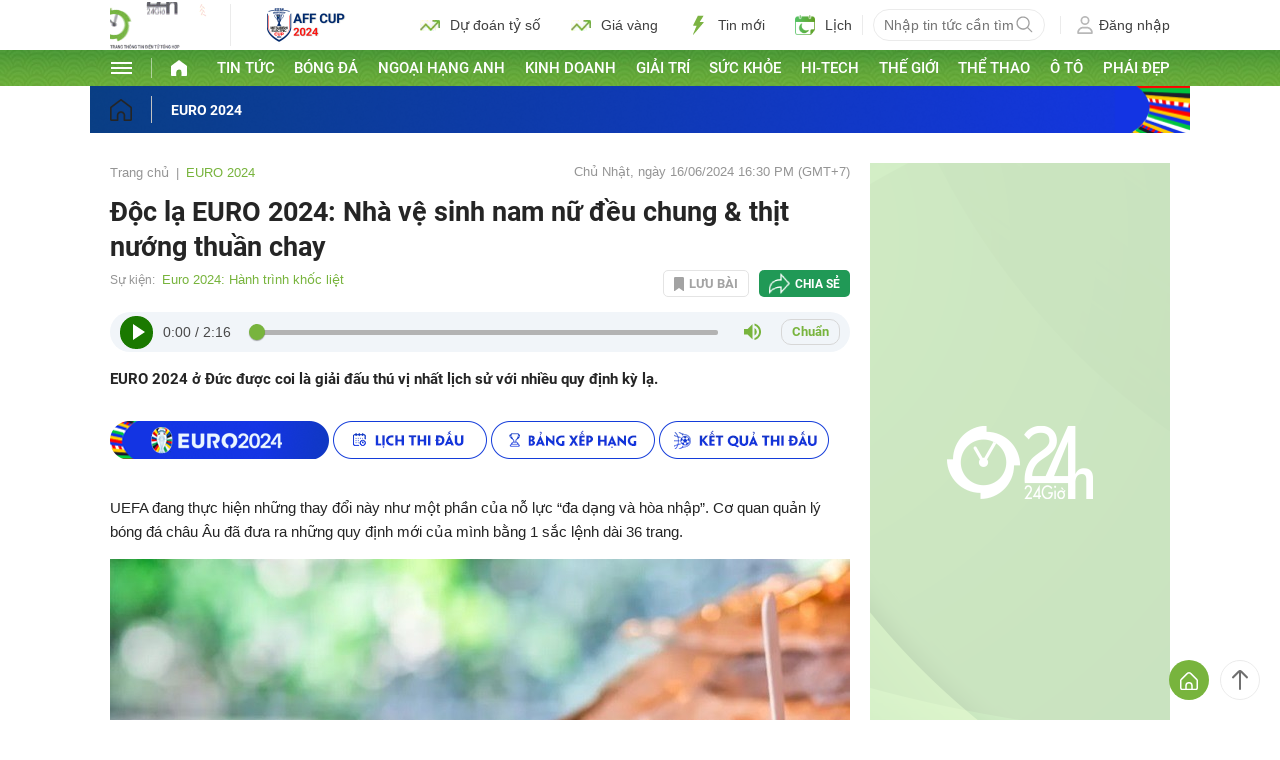

--- FILE ---
content_type: text/html; charset=UTF-8
request_url: https://www.24h.com.vn/euro-2024/doc-la-euro-2024-nha-ve-sinh-nam-nu-deu-chung-thit-nuong-thuan-chay-c955a1577167.html
body_size: 81083
content:
<!DOCTYPE html>
<html lang="vi" xmlns="http://www.w3.org/1999/xhtml">
<head>
<link rel="SHORTCUT ICON" href="https://cdn.24h.com.vn/upload/icon/icon_24h.ico" type="image/x-icon" />
<meta http-equiv="x-dns-prefetch-control" content="on">
<link rel="dns-prefetch" href="https://cdn.24h.com.vn/">
<link rel="dns-prefetch" href="https://anh.24h.com.vn/">
		  

	<link rel="preload" as="font" href="https://cdn.24h.com.vn/css/fonts/Roboto-Regular.woff2" type="font/woff2" crossorigin="anonymous">
	<link rel="preload" as="font" href="https://cdn.24h.com.vn/css/fonts/Roboto-Bold.woff2" type="font/woff2" crossorigin="anonymous">
	<link rel="preload" as="font" href="https://cdn.24h.com.vn/css/fonts/Exo2-Bold.woff2" type="font/woff2" crossorigin="anonymous">
	<link rel="preload" as="font" href="https://cdn.24h.com.vn/css/fonts/Roboto-Italic.woff2" type="font/woff2" crossorigin="anonymous">	
	<link rel="preload" as="font" href="https://cdn.24h.com.vn/css/fonts/Roboto-Medium.woff2" type="font/woff2" crossorigin="anonymous">	

<meta charset = "UTF-8">
<meta name="viewport" content="width=device-width, initial-scale=1.0, maximum-scale=1.0, user-scalable=yes" />
<title>Độc lạ EURO 2024: Nhà vệ sinh nam nữ đều chung & thịt nướng thuần chay</title>
<meta name="description" content="EURO 2024 ở Đức được coi là giải đấu thú vị nhất lịch sử với nhiều quy định kỳ lạ." />
<meta name="keywords" content="EURO 2024" />
<meta name="news_keywords" content="EURO 2024" />
<link rel="canonical" href="https://www.24h.com.vn/euro-2024/doc-la-euro-2024-nha-ve-sinh-nam-nu-deu-chung-thit-nuong-thuan-chay-c955a1577167.html" />
<meta name="robots" content="index,follow,noodp" /><meta name="robots" content="noarchive">
<meta property="og:site_name" content="Tin tức 24h" />
	<meta property="og:type" content="article" />
	<meta property="og:locale" content="vi_VN" />
	<meta property="fb:app_id" content="232505114857147" />
    <meta property="fb:pages" content="1128104117285467" />
	<meta property="og:title" itemprop="name" content="Độc lạ EURO 2024: Nhà vệ sinh nam nữ đều chung & thịt nướng thuần chay" />
	<meta property="og:url" itemprop="url" content="https://www.24h.com.vn/euro-2024/doc-la-euro-2024-nha-ve-sinh-nam-nu-deu-chung-thit-nuong-thuan-chay-c955a1577167.html" />
	<meta property="og:description" content="EURO 2024 ở Đức được coi là giải đấu thú vị nhất lịch sử với nhiều quy định kỳ lạ." /><meta content="https://cdn.24h.com.vn/upload/2-2024/images/2024-06-16/1-1200-1718526272-901-width1200height628-watermark.jpg" property="og:image" itemprop="thumbnailUrl" /><meta property="og:image:width" content="1200">
			<meta property="og:image:height" content="628">
            <meta name="pubdate" itemprop="datePublished" content="2024-06-16T16:30:51+07:00"/><meta itemprop="dateModified" content="2024-06-16T18:08:05+07:00" />
        <script type="application/ld+json">
        {
            "@context": "http://schema.org",
            "@type": "NewsArticle",
            "mainEntityOfPage":{ "@type":"WebPage", "@id":"https://www.24h.com.vn/euro-2024/doc-la-euro-2024-nha-ve-sinh-nam-nu-deu-chung-thit-nuong-thuan-chay-c955a1577167.html" },
            "headline": "Độc lạ EURO 2024: Nhà vệ sinh nam nữ đều chung & thịt nướng thuần chay",
            "description": "EURO 2024 ở Đức được coi là giải đấu thú vị nhất lịch sử với nhiều quy định kỳ lạ.",
            "image": { "@type": "ImageObject", "url": "https://cdn.24h.com.vn/upload/2-2024/images/2024-06-16/1-495-1718526272-653-width740height495_schema_article.jpg", "width" : 700, "height" : 438 },
            "dateCreated": "",
            "datePublished": "2024-06-16T16:30:51+07:00",
            "dateModified": "2024-06-16T18:08:05+07:00",
            "author":
            { "@type": "Person", "name": "Theo Sỹ Ánh Tạp chí Du lịch TP.HCM" }
            ,
            "publisher": {
            "@type": "Organization",
            "name": "Tin tức 24h",
            "logo":
            { "@type": "ImageObject", "url": "https://cdn.24h.com.vn/images/2014/logo24-120-60.png" }
            }
        }
        </script>

    <script type="application/ld+json">
        {
        "@context": "http://schema.org",
        "@type": "BreadcrumbList",
        "itemListElement":
        [
            {
                "@type": "ListItem",
                "position": 1,
                "item":
                {
                  "@id": "https://www.24h.com.vn/",
                  "name": "Trang chủ"
                }
            },
            {
                "@type": "ListItem",
                "position": 2,
                "item":
                {
                  "@id": "/euro-2024-c955.html",
                  "name": "EURO 2024"
                }
            }
        ]
        }
    </script>
<!-- HOME_INDEX_24H -->
<!--Snippets Video Google-->
<!--@meta_googlebot@-->
				
<meta name="robots" content="max-image-preview:large">   
<meta http-equiv="Content-Language" content="vi" />
<meta name="Language" content="vi" />
<meta name="copyright" content="Copyright © 2013 by 24H.COM.VN" />
<meta name="abstract" content="24H.COM.VN Website tin tức số 1 Việt Nam" />
<meta name="distribution" content="Global" />
<meta name="author" content="Tin Tức 24h" />
<meta name="REVISIT-AFTER" content="1 DAYS" />
<meta name="RATING" content="GENERAL" />
<script type="text/javascript">
	gauID24h_dimension31 = 'None';
	const v_domain_cdn_24h = 'https://cdn.24h.com.vn/';
    const v_domain_load_ajax_24h = 'https://24h.24hstatic.com/';
</script>

<script type="application/ld+json">
{
  "@context": "http://schema.org",
  "@type": "Organization",
  "name": "Tin tức 24h",
  "alternateName": "Tin tức bóng đá, thể thao, giải trí 24h",
  "url": "https://www.24h.com.vn/",
  "logo": "https://cdn.24h.com.vn/images/m2014/images/logo-24h_bookmarks.png",
	"sameAs": [
	"https://www.facebook.com/fbfan24h",
	"https://www.tiktok.com/@24h.sports",
	"https://www.facebook.com/fbbongda24h",
	"https://www.facebook.com/pagethethao24h",
	"https://www.facebook.com/CuoiVoBung.24h"
	],
	"address":

	{ "@type": "PostalAddress", "streetAddress": "Tầng 12, Tòa nhà Geleximco , 36 Hoàng Cầu, Phường Ô chợ Dừa, Quận Đống Đa, Tp. Hà Nội", "addressLocality": "Hà Nội", "addressRegion": "Hà Nội", "postalCode": "100000", "addressCountry": "VN" }
	,
	"telephone": "(84-24)73002424",
	"email": "mailto:marketing@24h.com.vn",
	"foundingDate": "2004-06-01",
	"legalName": "CÔNG TY CỔ PHẦN QUẢNG CÁO TRỰC TUYẾN 24H",
	"taxID": "0101513142",
	"industry": "Hoạt động tin tức trực tuyến, quảng cáo online",
	"description": "CÔNG TY CỔ PHẦN QUẢNG CÁO TRỰC TUYẾN 24H là một trong những doanh nghiệp tiên phong trong lĩnh vực quảng cáo trực tuyến tại Việt Nam. Công ty đã góp phần thúc đẩy sự phát triển của ngành quảng cáo trực tuyến tại Việt Nam, giúp các doanh nghiệp tiếp cận với khách hàng tiềm năng một cách hiệu quả hơn."
}
</script><!--meta_ants-->

<style>/**
 * Swiper 11.1.14
 * Most modern mobile touch slider and framework with hardware accelerated transitions
 * https://swiperjs.com
 *
 * Copyright 2014-2024 Vladimir Kharlampidi
 *
 * Released under the MIT License
 *
 * Released on: September 12, 2024
 */

@font-face{font-family:swiper-icons;src:url('data:application/font-woff;charset=utf-8;base64, [base64]//wADZ2x5ZgAAAywAAADMAAAD2MHtryVoZWFkAAABbAAAADAAAAA2E2+eoWhoZWEAAAGcAAAAHwAAACQC9gDzaG10eAAAAigAAAAZAAAArgJkABFsb2NhAAAC0AAAAFoAAABaFQAUGG1heHAAAAG8AAAAHwAAACAAcABAbmFtZQAAA/gAAAE5AAACXvFdBwlwb3N0AAAFNAAAAGIAAACE5s74hXjaY2BkYGAAYpf5Hu/j+W2+MnAzMYDAzaX6QjD6/4//Bxj5GA8AuRwMYGkAPywL13jaY2BkYGA88P8Agx4j+/8fQDYfA1AEBWgDAIB2BOoAeNpjYGRgYNBh4GdgYgABEMnIABJzYNADCQAACWgAsQB42mNgYfzCOIGBlYGB0YcxjYGBwR1Kf2WQZGhhYGBiYGVmgAFGBiQQkOaawtDAoMBQxXjg/wEGPcYDDA4wNUA2CCgwsAAAO4EL6gAAeNpj2M0gyAACqxgGNWBkZ2D4/wMA+xkDdgAAAHjaY2BgYGaAYBkGRgYQiAHyGMF8FgYHIM3DwMHABGQrMOgyWDLEM1T9/w8UBfEMgLzE////P/5//f/V/xv+r4eaAAeMbAxwIUYmIMHEgKYAYjUcsDAwsLKxc3BycfPw8jEQA/[base64]/uznmfPFBNODM2K7MTQ45YEAZqGP81AmGGcF3iPqOop0r1SPTaTbVkfUe4HXj97wYE+yNwWYxwWu4v1ugWHgo3S1XdZEVqWM7ET0cfnLGxWfkgR42o2PvWrDMBSFj/IHLaF0zKjRgdiVMwScNRAoWUoH78Y2icB/yIY09An6AH2Bdu/UB+yxopYshQiEvnvu0dURgDt8QeC8PDw7Fpji3fEA4z/PEJ6YOB5hKh4dj3EvXhxPqH/SKUY3rJ7srZ4FZnh1PMAtPhwP6fl2PMJMPDgeQ4rY8YT6Gzao0eAEA409DuggmTnFnOcSCiEiLMgxCiTI6Cq5DZUd3Qmp10vO0LaLTd2cjN4fOumlc7lUYbSQcZFkutRG7g6JKZKy0RmdLY680CDnEJ+UMkpFFe1RN7nxdVpXrC4aTtnaurOnYercZg2YVmLN/d/gczfEimrE/fs/bOuq29Zmn8tloORaXgZgGa78yO9/cnXm2BpaGvq25Dv9S4E9+5SIc9PqupJKhYFSSl47+Qcr1mYNAAAAeNptw0cKwkAAAMDZJA8Q7OUJvkLsPfZ6zFVERPy8qHh2YER+3i/BP83vIBLLySsoKimrqKqpa2hp6+jq6RsYGhmbmJqZSy0sraxtbO3sHRydnEMU4uR6yx7JJXveP7WrDycAAAAAAAH//wACeNpjYGRgYOABYhkgZgJCZgZNBkYGLQZtIJsFLMYAAAw3ALgAeNolizEKgDAQBCchRbC2sFER0YD6qVQiBCv/H9ezGI6Z5XBAw8CBK/m5iQQVauVbXLnOrMZv2oLdKFa8Pjuru2hJzGabmOSLzNMzvutpB3N42mNgZGBg4GKQYzBhYMxJLMlj4GBgAYow/P/PAJJhLM6sSoWKfWCAAwDAjgbRAAB42mNgYGBkAIIbCZo5IPrmUn0hGA0AO8EFTQAA');font-weight:400;font-style:normal}:root{--swiper-theme-color:#007aff}:host{position:relative;display:block;margin-left:auto;margin-right:auto;z-index:1}.swiper{margin-left:auto;margin-right:auto;position:relative;overflow:hidden;list-style:none;padding:0;z-index:1;display:block}.swiper-vertical>.swiper-wrapper{flex-direction:column}.swiper-wrapper{position:relative;width:100%;height:100%;z-index:1;display:flex;transition-property:transform;transition-timing-function:var(--swiper-wrapper-transition-timing-function,initial);box-sizing:content-box}.swiper-android .swiper-slide,.swiper-ios .swiper-slide,.swiper-wrapper{transform:translate3d(0px,0,0)}.swiper-horizontal{touch-action:pan-y}.swiper-vertical{touch-action:pan-x}.swiper-slide{flex-shrink:0;width:100%;height:100%;position:relative;transition-property:transform;display:block}.swiper-slide-invisible-blank{visibility:hidden}.swiper-autoheight,.swiper-autoheight .swiper-slide{height:auto}.swiper-autoheight .swiper-wrapper{align-items:flex-start;transition-property:transform,height}.swiper-backface-hidden .swiper-slide{transform:translateZ(0);-webkit-backface-visibility:hidden;backface-visibility:hidden}.swiper-3d.swiper-css-mode .swiper-wrapper{perspective:1200px}.swiper-3d .swiper-wrapper{transform-style:preserve-3d}.swiper-3d{perspective:1200px}.swiper-3d .swiper-cube-shadow,.swiper-3d .swiper-slide{transform-style:preserve-3d}.swiper-css-mode>.swiper-wrapper{overflow:auto;scrollbar-width:none;-ms-overflow-style:none}.swiper-css-mode>.swiper-wrapper::-webkit-scrollbar{display:none}.swiper-css-mode>.swiper-wrapper>.swiper-slide{scroll-snap-align:start start}.swiper-css-mode.swiper-horizontal>.swiper-wrapper{scroll-snap-type:x mandatory}.swiper-css-mode.swiper-vertical>.swiper-wrapper{scroll-snap-type:y mandatory}.swiper-css-mode.swiper-free-mode>.swiper-wrapper{scroll-snap-type:none}.swiper-css-mode.swiper-free-mode>.swiper-wrapper>.swiper-slide{scroll-snap-align:none}.swiper-css-mode.swiper-centered>.swiper-wrapper::before{content:'';flex-shrink:0;order:9999}.swiper-css-mode.swiper-centered>.swiper-wrapper>.swiper-slide{scroll-snap-align:center center;scroll-snap-stop:always}.swiper-css-mode.swiper-centered.swiper-horizontal>.swiper-wrapper>.swiper-slide:first-child{margin-inline-start:var(--swiper-centered-offset-before)}.swiper-css-mode.swiper-centered.swiper-horizontal>.swiper-wrapper::before{height:100%;min-height:1px;width:var(--swiper-centered-offset-after)}.swiper-css-mode.swiper-centered.swiper-vertical>.swiper-wrapper>.swiper-slide:first-child{margin-block-start:var(--swiper-centered-offset-before)}.swiper-css-mode.swiper-centered.swiper-vertical>.swiper-wrapper::before{width:100%;min-width:1px;height:var(--swiper-centered-offset-after)}.swiper-3d .swiper-slide-shadow,.swiper-3d .swiper-slide-shadow-bottom,.swiper-3d .swiper-slide-shadow-left,.swiper-3d .swiper-slide-shadow-right,.swiper-3d .swiper-slide-shadow-top{position:absolute;left:0;top:0;width:100%;height:100%;pointer-events:none;z-index:10}.swiper-3d .swiper-slide-shadow{background:rgba(0,0,0,.15)}.swiper-3d .swiper-slide-shadow-left{background-image:linear-gradient(to left,rgba(0,0,0,.5),rgba(0,0,0,0))}.swiper-3d .swiper-slide-shadow-right{background-image:linear-gradient(to right,rgba(0,0,0,.5),rgba(0,0,0,0))}.swiper-3d .swiper-slide-shadow-top{background-image:linear-gradient(to top,rgba(0,0,0,.5),rgba(0,0,0,0))}.swiper-3d .swiper-slide-shadow-bottom{background-image:linear-gradient(to bottom,rgba(0,0,0,.5),rgba(0,0,0,0))}.swiper-lazy-preloader{width:42px;height:42px;position:absolute;left:50%;top:50%;margin-left:-21px;margin-top:-21px;z-index:10;transform-origin:50%;box-sizing:border-box;border:4px solid var(--swiper-preloader-color,var(--swiper-theme-color));border-radius:50%;border-top-color:transparent}.swiper-watch-progress .swiper-slide-visible .swiper-lazy-preloader,.swiper:not(.swiper-watch-progress) .swiper-lazy-preloader{animation:swiper-preloader-spin 1s infinite linear}.swiper-lazy-preloader-white{--swiper-preloader-color:#fff}.swiper-lazy-preloader-black{--swiper-preloader-color:#000}@keyframes swiper-preloader-spin{0%{transform:rotate(0deg)}100%{transform:rotate(360deg)}}.swiper-virtual .swiper-slide{-webkit-backface-visibility:hidden;transform:translateZ(0)}.swiper-virtual.swiper-css-mode .swiper-wrapper::after{content:'';position:absolute;left:0;top:0;pointer-events:none}.swiper-virtual.swiper-css-mode.swiper-horizontal .swiper-wrapper::after{height:1px;width:var(--swiper-virtual-size)}.swiper-virtual.swiper-css-mode.swiper-vertical .swiper-wrapper::after{width:1px;height:var(--swiper-virtual-size)}:root{--swiper-navigation-size:44px}.swiper-button-next,.swiper-button-prev{position:absolute;top:var(--swiper-navigation-top-offset,50%);width:calc(var(--swiper-navigation-size)/ 44 * 27);height:var(--swiper-navigation-size);margin-top:calc(0px - (var(--swiper-navigation-size)/ 2));z-index:10;cursor:pointer;display:flex;align-items:center;justify-content:center;color:var(--swiper-navigation-color,var(--swiper-theme-color))}.swiper-button-next.swiper-button-disabled,.swiper-button-prev.swiper-button-disabled{opacity:.35;cursor:auto;pointer-events:none}.swiper-button-next.swiper-button-hidden,.swiper-button-prev.swiper-button-hidden{opacity:0;cursor:auto;pointer-events:none}.swiper-navigation-disabled .swiper-button-next,.swiper-navigation-disabled .swiper-button-prev{display:none!important}.swiper-button-next svg,.swiper-button-prev svg{width:100%;height:100%;object-fit:contain;transform-origin:center}.swiper-rtl .swiper-button-next svg,.swiper-rtl .swiper-button-prev svg{transform:rotate(180deg)}.swiper-button-prev,.swiper-rtl .swiper-button-next{left:var(--swiper-navigation-sides-offset,10px);right:auto}.swiper-button-next,.swiper-rtl .swiper-button-prev{right:var(--swiper-navigation-sides-offset,10px);left:auto}.swiper-button-lock{display:none}.swiper-button-next:after,.swiper-button-prev:after{font-family:swiper-icons;font-size:var(--swiper-navigation-size);text-transform:none!important;letter-spacing:0;font-variant:initial;line-height:1}.swiper-button-prev:after,.swiper-rtl .swiper-button-next:after{content:'prev'}.swiper-button-next,.swiper-rtl .swiper-button-prev{right:var(--swiper-navigation-sides-offset,10px);left:auto}.swiper-button-next:after,.swiper-rtl .swiper-button-prev:after{content:'next'}.swiper-pagination{position:absolute;text-align:center;transition:.3s opacity;transform:translate3d(0,0,0);z-index:10}.swiper-pagination.swiper-pagination-hidden{opacity:0}.swiper-pagination-disabled>.swiper-pagination,.swiper-pagination.swiper-pagination-disabled{display:none!important}.swiper-horizontal>.swiper-pagination-bullets,.swiper-pagination-bullets.swiper-pagination-horizontal,.swiper-pagination-custom,.swiper-pagination-fraction{bottom:var(--swiper-pagination-bottom,8px);top:var(--swiper-pagination-top,auto);left:0;width:100%}.swiper-pagination-bullets-dynamic{overflow:hidden;font-size:0}.swiper-pagination-bullets-dynamic .swiper-pagination-bullet{transform:scale(.33);position:relative}.swiper-pagination-bullets-dynamic .swiper-pagination-bullet-active{transform:scale(1)}.swiper-pagination-bullets-dynamic .swiper-pagination-bullet-active-main{transform:scale(1)}.swiper-pagination-bullets-dynamic .swiper-pagination-bullet-active-prev{transform:scale(.66)}.swiper-pagination-bullets-dynamic .swiper-pagination-bullet-active-prev-prev{transform:scale(.33)}.swiper-pagination-bullets-dynamic .swiper-pagination-bullet-active-next{transform:scale(.66)}.swiper-pagination-bullets-dynamic .swiper-pagination-bullet-active-next-next{transform:scale(.33)}.swiper-pagination-bullet{width:var(--swiper-pagination-bullet-width,var(--swiper-pagination-bullet-size,8px));height:var(--swiper-pagination-bullet-height,var(--swiper-pagination-bullet-size,8px));display:inline-block;border-radius:var(--swiper-pagination-bullet-border-radius,50%);background:var(--swiper-pagination-bullet-inactive-color,#000);opacity:var(--swiper-pagination-bullet-inactive-opacity, .2)}button.swiper-pagination-bullet{border:none;margin:0;padding:0;box-shadow:none;-webkit-appearance:none;appearance:none}.swiper-pagination-clickable .swiper-pagination-bullet{cursor:pointer}.swiper-pagination-bullet:only-child{display:none!important}.swiper-pagination-bullet-active{opacity:var(--swiper-pagination-bullet-opacity, 1);background:var(--swiper-pagination-color,var(--swiper-theme-color))}.swiper-pagination-vertical.swiper-pagination-bullets,.swiper-vertical>.swiper-pagination-bullets{right:var(--swiper-pagination-right,8px);left:var(--swiper-pagination-left,auto);top:50%;transform:translate3d(0px,-50%,0)}.swiper-pagination-vertical.swiper-pagination-bullets .swiper-pagination-bullet,.swiper-vertical>.swiper-pagination-bullets .swiper-pagination-bullet{margin:var(--swiper-pagination-bullet-vertical-gap,6px) 0;display:block}.swiper-pagination-vertical.swiper-pagination-bullets.swiper-pagination-bullets-dynamic,.swiper-vertical>.swiper-pagination-bullets.swiper-pagination-bullets-dynamic{top:50%;transform:translateY(-50%);width:8px}.swiper-pagination-vertical.swiper-pagination-bullets.swiper-pagination-bullets-dynamic .swiper-pagination-bullet,.swiper-vertical>.swiper-pagination-bullets.swiper-pagination-bullets-dynamic .swiper-pagination-bullet{display:inline-block;transition:.2s transform,.2s top}.swiper-horizontal>.swiper-pagination-bullets .swiper-pagination-bullet,.swiper-pagination-horizontal.swiper-pagination-bullets .swiper-pagination-bullet{margin:0 var(--swiper-pagination-bullet-horizontal-gap,4px)}.swiper-horizontal>.swiper-pagination-bullets.swiper-pagination-bullets-dynamic,.swiper-pagination-horizontal.swiper-pagination-bullets.swiper-pagination-bullets-dynamic{left:50%;transform:translateX(-50%);white-space:nowrap}.swiper-horizontal>.swiper-pagination-bullets.swiper-pagination-bullets-dynamic .swiper-pagination-bullet,.swiper-pagination-horizontal.swiper-pagination-bullets.swiper-pagination-bullets-dynamic .swiper-pagination-bullet{transition:.2s transform,.2s left}.swiper-horizontal.swiper-rtl>.swiper-pagination-bullets-dynamic .swiper-pagination-bullet{transition:.2s transform,.2s right}.swiper-pagination-fraction{color:var(--swiper-pagination-fraction-color,inherit)}.swiper-pagination-progressbar{background:var(--swiper-pagination-progressbar-bg-color,rgba(0,0,0,.25));position:absolute}.swiper-pagination-progressbar .swiper-pagination-progressbar-fill{background:var(--swiper-pagination-color,var(--swiper-theme-color));position:absolute;left:0;top:0;width:100%;height:100%;transform:scale(0);transform-origin:left top}.swiper-rtl .swiper-pagination-progressbar .swiper-pagination-progressbar-fill{transform-origin:right top}.swiper-horizontal>.swiper-pagination-progressbar,.swiper-pagination-progressbar.swiper-pagination-horizontal,.swiper-pagination-progressbar.swiper-pagination-vertical.swiper-pagination-progressbar-opposite,.swiper-vertical>.swiper-pagination-progressbar.swiper-pagination-progressbar-opposite{width:100%;height:var(--swiper-pagination-progressbar-size,4px);left:0;top:0}.swiper-horizontal>.swiper-pagination-progressbar.swiper-pagination-progressbar-opposite,.swiper-pagination-progressbar.swiper-pagination-horizontal.swiper-pagination-progressbar-opposite,.swiper-pagination-progressbar.swiper-pagination-vertical,.swiper-vertical>.swiper-pagination-progressbar{width:var(--swiper-pagination-progressbar-size,4px);height:100%;left:0;top:0}.swiper-pagination-lock{display:none}.swiper-scrollbar{border-radius:var(--swiper-scrollbar-border-radius,10px);position:relative;touch-action:none;background:var(--swiper-scrollbar-bg-color,rgba(0,0,0,.1))}.swiper-scrollbar-disabled>.swiper-scrollbar,.swiper-scrollbar.swiper-scrollbar-disabled{display:none!important}.swiper-horizontal>.swiper-scrollbar,.swiper-scrollbar.swiper-scrollbar-horizontal{position:absolute;left:var(--swiper-scrollbar-sides-offset,1%);bottom:var(--swiper-scrollbar-bottom,4px);top:var(--swiper-scrollbar-top,auto);z-index:50;height:var(--swiper-scrollbar-size,4px);width:calc(100% - 2 * var(--swiper-scrollbar-sides-offset,1%))}.swiper-scrollbar.swiper-scrollbar-vertical,.swiper-vertical>.swiper-scrollbar{position:absolute;left:var(--swiper-scrollbar-left,auto);right:var(--swiper-scrollbar-right,4px);top:var(--swiper-scrollbar-sides-offset,1%);z-index:50;width:var(--swiper-scrollbar-size,4px);height:calc(100% - 2 * var(--swiper-scrollbar-sides-offset,1%))}.swiper-scrollbar-drag{height:100%;width:100%;position:relative;background:var(--swiper-scrollbar-drag-bg-color,rgba(0,0,0,.5));border-radius:var(--swiper-scrollbar-border-radius,10px);left:0;top:0}.swiper-scrollbar-cursor-drag{cursor:move}.swiper-scrollbar-lock{display:none}.swiper-zoom-container{width:100%;height:100%;display:flex;justify-content:center;align-items:center;text-align:center}.swiper-zoom-container>canvas,.swiper-zoom-container>img,.swiper-zoom-container>svg{max-width:100%;max-height:100%;object-fit:contain}.swiper-slide-zoomed{cursor:move;touch-action:none}.swiper .swiper-notification{position:absolute;left:0;top:0;pointer-events:none;opacity:0;z-index:-1000}.swiper-free-mode>.swiper-wrapper{transition-timing-function:ease-out;margin:0 auto}.swiper-grid>.swiper-wrapper{flex-wrap:wrap}.swiper-grid-column>.swiper-wrapper{flex-wrap:wrap;flex-direction:column}.swiper-fade.swiper-free-mode .swiper-slide{transition-timing-function:ease-out}.swiper-fade .swiper-slide{pointer-events:none;transition-property:opacity}.swiper-fade .swiper-slide .swiper-slide{pointer-events:none}.swiper-fade .swiper-slide-active{pointer-events:auto}.swiper-fade .swiper-slide-active .swiper-slide-active{pointer-events:auto}.swiper.swiper-cube{overflow:visible}.swiper-cube .swiper-slide{pointer-events:none;-webkit-backface-visibility:hidden;backface-visibility:hidden;z-index:1;visibility:hidden;transform-origin:0 0;width:100%;height:100%}.swiper-cube .swiper-slide .swiper-slide{pointer-events:none}.swiper-cube.swiper-rtl .swiper-slide{transform-origin:100% 0}.swiper-cube .swiper-slide-active,.swiper-cube .swiper-slide-active .swiper-slide-active{pointer-events:auto}.swiper-cube .swiper-slide-active,.swiper-cube .swiper-slide-next,.swiper-cube .swiper-slide-prev{pointer-events:auto;visibility:visible}.swiper-cube .swiper-cube-shadow{position:absolute;left:0;bottom:0px;width:100%;height:100%;opacity:.6;z-index:0}.swiper-cube .swiper-cube-shadow:before{content:'';background:#000;position:absolute;left:0;top:0;bottom:0;right:0;filter:blur(50px)}.swiper-cube .swiper-slide-next+.swiper-slide{pointer-events:auto;visibility:visible}.swiper-cube .swiper-slide-shadow-cube.swiper-slide-shadow-bottom,.swiper-cube .swiper-slide-shadow-cube.swiper-slide-shadow-left,.swiper-cube .swiper-slide-shadow-cube.swiper-slide-shadow-right,.swiper-cube .swiper-slide-shadow-cube.swiper-slide-shadow-top{z-index:0;-webkit-backface-visibility:hidden;backface-visibility:hidden}.swiper.swiper-flip{overflow:visible}.swiper-flip .swiper-slide{pointer-events:none;-webkit-backface-visibility:hidden;backface-visibility:hidden;z-index:1}.swiper-flip .swiper-slide .swiper-slide{pointer-events:none}.swiper-flip .swiper-slide-active,.swiper-flip .swiper-slide-active .swiper-slide-active{pointer-events:auto}.swiper-flip .swiper-slide-shadow-flip.swiper-slide-shadow-bottom,.swiper-flip .swiper-slide-shadow-flip.swiper-slide-shadow-left,.swiper-flip .swiper-slide-shadow-flip.swiper-slide-shadow-right,.swiper-flip .swiper-slide-shadow-flip.swiper-slide-shadow-top{z-index:0;-webkit-backface-visibility:hidden;backface-visibility:hidden}.swiper-creative .swiper-slide{-webkit-backface-visibility:hidden;backface-visibility:hidden;overflow:hidden;transition-property:transform,opacity,height}.swiper.swiper-cards{overflow:visible}.swiper-cards .swiper-slide{transform-origin:center bottom;-webkit-backface-visibility:hidden;backface-visibility:hidden;overflow:hidden}@font-face{font-family:'Roboto-Regular',sans-serif;font-style:normal;font-weight:400;src:url(https://cdn.24h.com.vn/css/fonts/Roboto-Regular.woff2) format("woff2"),url(https://cdn.24h.com.vn/css/fonts/Roboto-Regular.woff) format("woff"),url(https://cdn.24h.com.vn/css/fonts/Roboto-Regular.ttf) format("truetype");font-display:swap}@font-face{font-family:'Roboto-Italic';font-style:italic;font-weight:400;src:url(https://cdn.24h.com.vn/css/fonts/Roboto-Italic.woff2) format("woff2"),url(https://cdn.24h.com.vn/css/fonts/Roboto-Italic.woff) format("woff"),url(https://cdn.24h.com.vn/css/fonts/Roboto-Italic.ttf) format("truetype");font-display:swap}@font-face{font-family:'Roboto-Medium';font-style:normal;font-weight:500;src:url(https://cdn.24h.com.vn/css/fonts/Roboto-Medium.woff2) format("woff2"),url(https://cdn.24h.com.vn/css/fonts/Roboto-Medium.woff) format("woff"),url(https://cdn.24h.com.vn/css/fonts/Roboto-Medium.ttf) format("truetype");font-display:swap}@font-face{font-family:'Roboto-Bold';font-style:normal;font-weight:700;src:url(https://cdn.24h.com.vn/css/fonts/Roboto-Bold.woff2) format("woff2"),url(https://cdn.24h.com.vn/css/fonts/Roboto-Bold.woff) format("woff"),url(https://cdn.24h.com.vn/css/fonts/Roboto-Bold.ttf) format("truetype");font-display:swap}:root{--color-main:#252525;--color-24h:#78b43d;--color-white:#fff;--hover-color-24h:#78b43d;--hover-bor-bg-cl-24h:#78b43d;--border-circle:999px;--border-swiper-nav:#707070;--border-swiper-nav-act:#78b43d;--bg-white:#fff;--bg-swiper-pagi-bullet:#bfbfbf;--bg-swiper-pagi-bullet-act:#78b43d}html{text-rendering:optimizeLegibility!important;-webkit-text-size-adjust:100%;-webkit-tap-highlight-color:transparent}*,:before,:after{margin:0;padding:0;box-sizing:border-box;-webkit-box-sizing:border-box}body{margin:0;font-size:15px;color:var(--color-main);font-family:'Roboto-Regular',sans-serif}ul,li{list-style:none}a{text-decoration:none;transition:all ease .3s}h1,h2,h3,h4,h5,h6{font-weight:inherit}textarea,input:matches(
[type="email"],[type="number"],[type="password"],[type="search"],[type="tel"],[type="text"],[type="url"]
){-webkit-appearance:none}select,input,button,textarea{outline:none}.img-fluid,.width-100{max-width:100%;height:auto;vertical-align:middle}.img-cover,.width-100{width:100%;height:100%;-o-object-fit:cover;object-fit:cover}.img-scale-down{width:100%;height:100%;-o-object-fit:scale-down;object-fit:scale-down}.main-24h [class*="fa-"]:before,.main-24h [class^=fa-]:before{margin:0;width:inherit}.menu-24h-main svg,.footer-24h svg,.header-24h svg,.scroll-top-24h svg,.main-24h svg{transform:rotate(0deg)}.pos-rel{position:relative}.pos-ab{position:absolute}.pos-fixed{position:fixed}.pos-sticky{position:sticky;top:0;z-index:1}.displaynone,.d-none{display:none}.d-block{display:block}.d-inline-block{display:inline-block}.d-flex{display:-webkit-box!important;display:-ms-flexbox!important;display:flex!important}.justify-content-end{-webkit-box-pack:end!important;-ms-flex-pack:end!important;justify-content:flex-end!important}.justify-content-center{-webkit-box-pack:center!important;-ms-flex-pack:center!important;justify-content:center!important}.justify-content-between{-webkit-box-pack:justify!important;-ms-flex-pack:justify!important;justify-content:space-between!important}.align-items-start{-webkit-box-align:start!important;-ms-flex-align:start!important;align-items:start!important}.align-items-center{-webkit-box-align:center!important;-ms-flex-align:center!important;align-items:center!important}.align-items-end{-webkit-box-align:end!important;-ms-flex-align:end!important;align-items:end!important}.flex-dir-col{flex-direction:column}.flex-wrap{flex-wrap:wrap}.text-uppercase{text-transform:uppercase}.text-capitalize{text-transform:capitalize}.overflow-h{overflow:hidden}.overflow-x{overflow-x:auto}.overflow-y{overflow-y:auto}.cursor-pointer{cursor:pointer}.vertical-mid{vertical-align:middle}.z-index-1{z-index:1}.z-index-99{z-index:99}.z-index-9999{z-index:9999}.hover-color-24h:hover{color:var(--hover-color-24h)!important}.color-white{color:var(--color-white)}.color-main{color:var(--color-main)}.color-24h{color:var(--color-24h)}.bg-white{background:var(--bg-white)}.text-left{text-align:left!important}.text-right{text-align:right!important}.txtCent,.text-center{text-align:center!important}.text-justify{text-align:justify!important}.fw-bold,.bld,strong{font-family:'Roboto-Bold'!important}.fw-regular,.fw-regu{font-family:'Roboto-Regular',sans-serif!important}.fw-medium{font-family:'Roboto-Medium'!important}.fw-italic,em{font-family:'Roboto-Italic'}.w-100{width:100%}.h-100{height:100%}.lh-100{line-height:100%}.flex-1{flex:1}.flex-auto{flex:0 0 auto}.mw-0{min-width:0}.margin-auto,.mrAuto,.mar-auto{margin:0 auto!important}.no-border{border:none!important}.no-border-top,.no-border-t{border-top:none!important}.no-border-b{border-bottom:none!important}.no-margin,.no-mar{margin:0!important}.no-margin-top,.no-mar-t{margin-top:0!important}.no-margin-right,.no-mar-r{margin-right:0!important}.no-margin-bottom,.no-mar-b{margin-bottom:0!important}.no-margin-left,.no-mar-l{margin-left:0!important}.margin-top-5,.mar-t-5{margin-top:5px!important}.margin-top-10,.mar-t-10{margin-top:10px!important}.margin-top-15,.mar-t-15{margin-top:15px!important}.margin-top-20,.mar-t-20{margin-top:20px!important}.mar-t-25{margin-top:25px!important}.margin-top-30,.mar-t-30{margin-top:30px!important}.margin-top-40,.mar-t-40{margin-top:40px!important}.mar-t-50{margin-top:50px!important}.margin-right-5,.mar-r-5{margin-right:5px!important}.margin-right-10,.mar-r-10{margin-right:10px!important}.margin-right-15,.mar-r-15{margin-right:15px!important}.margin-right-20,.mar-r-20{margin-right:20px!important}.mar-r-25{margin-right:25px!important}.mar-r-30{margin-right:30px!important}.mar-r-40{margin-right:40px!important}.margin-bottom-5,.mar-b-5{margin-bottom:5px!important}.mgbt10,.margin-bottom-10,.mar-b-10{margin-bottom:10px!important}.margin-bottom-15,.mar-b-15{margin-bottom:15px!important}.margin-bottom-20,.mar-b-20{margin-bottom:20px!important}.margin-bottom-25,.mar-b-25{margin-bottom:25px!important}.margin-bottom-30,.mar-b-30{margin-bottom:30px!important}.margin-bottom-40,.mar-b-40{margin-bottom:40px!important}.mar-b-50{margin-bottom:50px!important}.mar-l-3{margin-left:3px!important}.margin-left-5,.mar-l-5{margin-left:5px!important}.margin-left-10,.mar-l-10{margin-left:10px!important}.mar-l-15{margin-left:15px!important}.margin-left-20,.mar-l-20{margin-left:20px!important}.mar-l-25{margin-left:25px!important}.mar-l-30{margin-left:30px!important}.mar-l-40{margin-left:40px!important}.no-padding,.no-padd{padding:0!important}.no-padding-top,.no-padd-t{padding-top:0!important}.no-padding-right,.no-padd-r{padding-right:0!important}.no-padding-bottom,.no-padd-b{padding-bottom:0!important}.no-padding-left,.no-padd-l{padding-left:0!important}.padding-top-10,.padd-t-10{padding-top:10px!important}.padd-t-15{padding-top:15px!important}.padd-t-20{padding-top:20px!important}.padd-t-25{padding-top:25px!important}.padding-top-30,.padd-t-30{padding-top:30px!important}.padd-t-40{padding-top:40px!important}.padd-r-10{padding-right:10px!important}.padd-r-15{padding-right:15px!important}.padd-r-20{padding-right:20px!important}.padd-r-25{padding-right:25px!important}.padd-r-30{padding-right:30px!important}.padd-r-40{padding-right:40px!important}.padd-b-10{padding-bottom:10px!important}.padd-b-15{padding-bottom:15px!important}.padding-bottom-20,.padd-b-20{padding-bottom:20px!important}.padd-b-25{padding-bottom:25px!important}.padding-bottom-30,.padd-b-30{padding-bottom:30px!important}.padd-b-40{padding-bottom:40px!important}.padd-l-10{padding-left:10px!important}.padd-l-15{padding-left:15px!important}.padd-l-20{padding-left:20px!important}.padd-l-25{padding-left:25px!important}.padd-l-30{padding-left:30px!important}.padd-l-40{padding-left:40px!important}.link-cover,.cover-link{position:absolute;top:0;right:0;bottom:0;left:0;inset:0;z-index:1}.row{display:-webkit-box;display:-ms-flexbox;display:flex;-ms-flex-wrap:wrap;flex-wrap:wrap;margin:0 -15px}.row [class*=col-]{padding:0 15px}.col-12{flex:0 0 100%;max-width:100%}.col-8{flex:0 0 66.66%;max-width:66.66%}.col-6{flex:0 0 50%;max-width:50%}.col-4{flex:0 0 33.33%;max-width:33.33%}.col-3{flex:0 0 25%;max-width:25%}.col-20{flex:0 0 20%;max-width:20%}.container{width:1060px;max-width:1060px}.mw-1100{max-width:1100px}@media screen and (max-width: 1024px){.container{padding:0 20px}.header-24h,.menu-24h-main{width:1060px}}.text-adv-cen,.txtBnrHor{display:none}[class*=fixad] .text-adv-cen,[class*=fixad] .txtBnrHor{display:block}.text-adv-cen{--gap:10px;font-size:10px;color:#999;font-family:Arial,Helvetica,sans-serif}.text-adv-cen .d-flex:before,.text-adv-cen .d-flex:after{content:'';flex:1;height:1px;background-color:#ebebeb}.text-adv-cen .d-flex:before{margin-right:var(--gap)}.text-adv-cen .d-flex:after{margin-left:var(--gap)}.fixad300x600{width:300px!important;height:calc(600px + 12px)!important;background-size:cover!important;display:block!important}.fixad300x600 .m_banner_show{height:600px;background-image:url(https://cdn.24h.com.vn/upload/html/bg_pc_p1.png)!important}.fixad1060x150{width:1060px!important;height:calc(100%* 9 / 16);min-height:150px;background-image:url(https://cdn.24h.com.vn/upload/html/bg_1060x150px.png)!important;background-size:cover!important;display:block!important}.fixad396x40{width:396px!important;height:40px!important;display:block!important}.fixad740x120{width:740px!important;height:calc(120px + 17.5px)!important;background-image:url(https://cdn.24h.com.vn/upload/html/740x120.jpg)!important;background-size:cover!important;display:block!important}.fixad740x50{width:740px!important;height:50px!important;display:block!important;background-image:url(https://cdn.24h.com.vn/upload/html/740x50.jpg)!important;background-size:cover!important}.fixad444x1040{width:444px!important;height:1040px!important;display:block!important}.fixad970x91{width:970px!important;height:91px!important;background-image:url(https://cdn.24h.com.vn/upload/html/bg_970x90px.jpg)!important;background-size:cover!important;display:block!important}.fixad740x570{width:740px!important;height:570px!important}.fixad660x370{width:660px!important;height:370px!important;display:block!important;margin:0 auto 30px;background-image:url(https://cdn.24h.com.vn/upload/html/660x370.jpg)!important;background-size:cover!important}.fixad660x50{width:660px!important;height:50px!important;display:block!important;background-image:url(https://cdn.24h.com.vn/upload/html/660x50.jpg)!important;background-size:cover!important}.fixad700x90{width:700px!important;height:calc(90px + 17.5px)!important;display:block!important;margin:0 auto 20px!important;background-image:url(https://cdn.24h.com.vn/upload/html/700x90.jpg)!important;background-size:cover!important}.fixad300x250{width:300px!important;height:calc(250px + 12px)!important;display:block!important}.fixad300x250 .m_banner_show{height:250px}.fixad740x470{height:470px!important;display:block!important}.contnrTop{display:flex;justify-content:center;position:relative}.contnrTop .m_banner_show{position:relative}.contnrTop{max-width:1100px;overflow-x:hidden}@media (min-width: 1100px){.contnrTop{max-width:calc(100vw)}}.skinAds{position:relative}.skinAds .m_banner_show{position:fixed;top:86px;bottom:10px;left:50%;-webkit-transform:translate(-50%,0%);-ms-transform:translate(-50%,0%);transform:translate(-50%,0%)}.skinAds-showed #maiContent{position:relative;background:var(--bg-white)}.skinAds-showed .footer-24h{position:relative}.skinAds-showed #leftBannerBackground,.skinAds-showed #rightBannerBackground{display:none!important}.icon-cate.pos-ab{bottom:8px;left:8px}.icon-cate svg{width:30px;height:30px}.icon-cate-special{right:0;bottom:6px;width:69px;height:24px;background:url(https://cdn.24h.com.vn/images/icon-cm-bai-dac-biet.png) center center/contain no-repeat;z-index:1}.icon-cate.icon-cate-24h-gap-go svg{width:95px;height:20px}.icon-tick-cate.icon-tick-cate-24h-gap-go svg{display:inline-block;width:85px;height:18px;vertical-align:middle}.header-24h{height:50px}.logo-24h{max-width:100px;height:47px}.logo-24h *,.logo-event *{font-size:inherit;height:100%}.logo-event{max-width:150px;height:42px;border-left:1px solid #ebebeb}.header-24h-view{border-right:1px solid #ebebeb}.header-24h-view li a{font-size:14px;color:#404040}.header-24h-view li:not(:last-child){margin:0 30px 0 0}.header-24h-view li .icon-svg{width:20px;height:20px}.header-24h-view li .icon-tcd-header{max-width:150px;height:40px}.header-24h-search{padding:0 10px;height:32px;border:1px solid #ebebeb;border-radius:var(--border-circle)}.header-24h-search .header-24h-search-input,.header-24h-search-input .header-24h-search-input-input::-webkit-input-placeholder{font-size:14px;color:#959595}.header-24h-search .header-24h-search-input,.header-24h-search-input .header-24h-search-input-input::-webkit-input-placeholder,.header-24h-search-btn{border:none;background:none}.header-24h-search-btn{color:#a1a1a1}.header-24h-search-btn svg{width:20px;height:20px}.menu-24h-main{--bg-menu-header:#78b43d;--bg-click-slide-menu:#fff;--bg-click-slide-menu-close:#78b43d;--hover-link-menu-header:rgb(0,0,0,30%);--hover-link-submenu-header:#78b43d;--border-top-submenu-header:#3c811e;--color-link-submenu-header:#404040;position:sticky;top:0;left:0;right:0;height:36px;background:var(--bg-menu-header);z-index:9999}.menu-24h-main>.container>ul>li:nth-child(n+13){display:none}.menu-24h-main>.container>ul>li>a{white-space:nowrap}.menu-24h-main>.container>ul>li:not(.img-brands,.icon-hum)>a{display:block;height:36px;line-height:36px;padding:0 7px;font-size:12px;z-index:2}.menu-24h-main ul li.icon-home a:hover,.menu-24h-main>.container>ul>li:not(.img-brands,.icon-hum):hover>a{background:var(--hover-link-menu-header)}.menu-24h-main ul li.icon-home{width:36px;margin:0 0 0 15px}.menu-24h-main ul li.icon-home svg{width:16px;height:16px}.menu-24h-main ul li.icon-home:before{content:"";position:absolute;top:50%;left:-10px;width:1px;height:20px;background:#ffffff80;transform:translateY(-50%)}.menu-24h-main ul li.icon-home a{justify-content:center;height:36px}.menu-24h-main ul li.img-brands{max-width:165px;height:27px}.menu-24h-main ul li ul.sub-menu{top:100%;left:0;min-width:199px;padding:0 15px;border-top:3px solid var(--border-top-submenu-header);border-radius:0 0 4px 4px;box-shadow:0 2px 2px rgba(0,0,0,0.25);opacity:0;visibility:hidden}.menu-24h-main ul li.img-brands ul.sub-menu{top:31px}.menu-24h-main ul li:nth-child(n+6) ul.sub-menu{right:0;left:unset}.menu-24h-main ul li:hover ul.sub-menu{opacity:1;visibility:visible}.menu-24h-main ul li ul.sub-menu li{margin:0 -15px;padding:0 15px}.menu-24h-main ul li ul.sub-menu li a{font-size:13px}.menu-24h-main ul li ul.sub-menu li:not(.img-brands-sub) a{display:block;height:100%;padding:10px 0;color:var(--color-link-submenu-header)}.menu-24h-main ul li ul.sub-menu li:not(:last-child) a{border-bottom:1px solid #ebebeb}.menu-24h-main ul li ul.sub-menu li:not(.img-brands-sub):hover{cursor:pointer;background-color:var(--hover-link-submenu-header)}.menu-24h-main ul li ul.sub-menu li:hover a{color:var(--color-white);border-bottom:1px solid transparent}.menu-24h-main ul li ul.sub-menu li.img-brands-sub{height:35px}.menu-24h-main ul li ul.sub-menu.sub-menu-2-coll{min-width:399px}.menu-24h-main ul li ul.sub-menu.sub-menu-3-coll{min-width:600px}.menu-24h-main ul li ul.sub-menu.sub-menu-2-coll li.img-brands-sub,.menu-24h-main ul li ul.sub-menu.sub-menu-3-coll li.img-brands-sub{max-width:50%;height:auto}.menu-24h-main .click-slide-menu24h{width:36px;height:36px}.menu-24h-main .click-slide-menu24h.act-menu{filter:drop-shadow(0px 2px 2px rgba(0,0,0,0.25))}.menu-24h-main .click-slide-menu24h .icon-hum{position:relative;left:-7px}.menu-24h-main .click-slide-menu24h.act-menu .icon-hum{left:0}.menu-24h-main .icon-hum .line{display:block;width:21px;height:2px;margin:3px 0;background:var(--bg-click-slide-menu);transform-origin:4px 0;transition:transform .5s cubic-bezier(0.77,0.2,0.05,1.0),background .5s cubic-bezier(0.77,0.2,0.05,1.0),opacity .55s ease}.menu-24h-main .click-slide-menu24h.act-menu .icon-hum .line{opacity:1;transform:rotate(42deg) translate(2px,-1px);background:var(--bg-click-slide-menu-close)}.menu-24h-main .click-slide-menu24h.act-menu .icon-hum .line:nth-child(2){opacity:0;transform:rotate(0deg) scale(0.2,0.2)}.menu-24h-main .click-slide-menu24h.act-menu .icon-hum .line:nth-child(3){transform:rotate(-42deg) translate(1px,0px)}.header-24h-search .header-24h-search-input{width:130px}.header-24h-login{border-left:1px solid #ebebeb}.header-24h-login-btn *{font-size:14px;color:#404040}.header-24h-login-btn .icon-login{width:18px;height:18px;fill:#b8b8b8}.header-24h-login-user .icon-ava{width:32px;height:32px;border-radius:999px}.header-24h-login-user:after{content:"";display:inline-block;margin:0 0 0 10px;width:0;height:0;border-top:7px solid #d9d9d9;border-left:5px solid transparent;border-right:5px solid transparent}.header-24h-login-guide{top:170%;right:0;min-width:211px;padding:10px 20px 10px 10px;background:#eafaf1;border-radius:4px;font-size:13px;line-height:1.3;color:#209956;z-index:99999}.header-24h-login-guide .icon-close{right:10px;width:12px;height:12px;fill:#b8b8b8}.header-24h-login-guide:before,.header-24h-login-submenu:before{content:"";position:absolute;top:-8px;right:30px;width:0;height:0;border-bottom:8px solid #eafbf1;border-left:8px solid transparent;border-right:8px solid transparent}.header-24h-login-submenu:before{right:26px;border-bottom:8px solid #fff}.header-24h-login-submenu:after{content:'';position:absolute;top:-5px;width:16px;height:16px;right:26px;z-index:-1;box-shadow:rgba(149,157,165,0.2) 0 8px 24px;transform:rotate(45deg)}.header-24h-login-submenu{top:128%;right:0;width:200px;border:1px solid #f2f2f2;box-shadow:rgba(149,157,165,0.2) 0 8px 24px;border-radius:4px;z-index:99999}.header-24h-login-submenu:not(.show){display:none}.header-24h-login-submenu .text-user{padding:10px 5px;font-size:15px;color:#333}.header-24h-login-submenu .icon-cm{width:18px;height:18px}.header-24h-login-submenu .box-list-menu li a{padding:10px;border-top:1px solid #f2f2f2;font-size:14px;color:#252525}.header-24h-login-submenu .box-list-menu .badge{padding:2px 10px;font-size:12px;background:red;border-radius:5px}.footer-24h{--color-footer-main:#333;--color-footer-menu:#464646}.footer-24h .btn-share-footer a,.footer-24h .back-home{height:40px;background:#78B43D;border-radius:var(--border-circle)}.footer-24h .btn-share-footer a{padding:3px 10px;font-size:14px}.footer-24h .back-home{width:40px}.footer-24h .back-home svg,.footer-24h .btn-share-footer svg,.scroll-top-24h a svg{width:20px;height:20px}.footer-24h .btn-share-footer a:hover,.footer-24h .back-home:hover{background:#669a33}.footer-24h-menu{border-top:1px solid #e5e5e5;border-bottom:1px solid #e5e5e5}.footer-24h-menu ul li{padding:4px 0}.footer-24h-menu ul li a{font-size:12px;color:var(--color-footer-menu);padding:0 15px}.footer-24h-menu ul li:not(:last-child) a{border-right:1px solid currentcolor}.footer-24h-menu ul li.icon-home a{border:none;padding:0}.footer-24h-menu ul li.icon-home svg{width:20px;height:20px}.footer-24h-b .row{margin:0 -30px}.footer-24h-b .row [class*=col-]{padding:0 30px}.footer-24h-b .col-6:first-child{border-right:1px solid #ebebeb}.footer-24h-b .icon-dmca{width:110px;height:42px}.footer-24h-b .icon-vh-24h{width:88px;height:42px}.footer-24h-info,.footer-24h-info *{font-size:12px;line-height:18px;color:var(--color-footer-main)}.footer-24h-info svg{width:17px;height:20px}.footer-24h-info .tit-add{font-size:14px}.footer-24h-info .tit-comp{font-size:15px}.footer-24h-link a{padding:0 15px;font-size:14px;line-height:20px;color:#363636}.footer-24h-link .link-adv{padding:6px 15px;margin:0 15px 0 0;color:#30811d;border-radius:8px;border:1px solid #e1e1e1}.footer-24h-link .link-adv:hover{border-color:currentcolor}.scroll-top-24h{bottom:20px;right:20px}.scroll-top-24h a{width:40px;height:40px;color:#707070;border-radius:var(--border-circle);border:1px solid #ebebeb}.scroll-top-24h a:hover{border-color:var(--hover-bor-bg-cl-24h)}.btn-go-to-survey-page{bottom:20px;right:70px;width:auto;min-width:150px;padding:0 15px;font-size:15px;height:40px;background:#78B43D;border-radius:var(--border-circle);z-index:1}.btn-go-to-survey-page svg{width:20px;height:20px;transform:rotate(0)}.btn-go-to-survey-page:hover{background:#669a33}.footer-24h-sotab li a{min-width:98px;height:40px;font-size:12px;color:#333;border-radius:999px;border:2px solid #e5e5e5}.footer-24h-sotab li.tab-mxh24h a{min-width:88px}.footer-24h-sotab li.tab-mxh24h a .img-icon{height:20px}.footer-24h-sotab li.tab-fb a .img-icon{border-radius:3px}.footer-24h-sotab li a:hover{background-color:#edece9}.footer-24h-sotab .img-icon{height:18px;object-fit:scale-down}
@font-face{font-family:'Exo2-Bold';src:url(https://cdn.24h.com.vn/css/fonts/Exo2-Bold.woff2) format("woff2"),url(https://cdn.24h.com.vn/css/fonts/Exo2-Bold.woff) format("woff"),url(https://cdn.24h.com.vn/css/fonts/Exo2-Bold.ttf) format("truetype");font-display:swap}.cate-24h-foot-main img{transition:all ease-in 2s}.color-danger,.colorRed{color:#d50000!important}.fw-exo2-bold{font-family:'Exo2-Bold'!important}.border-box{border:1px solid #ebebeb}.margin-top-7{margin-top:7px!important}.margin-top-12{margin-top:12px!important}.margin-top-15-box-nb{margin-top:-15px!important}.margin-top-22{margin-top:22px!important}.margin-top-28{margin-top:28px!important}.margin-top-32{margin-top:32px!important}.margin-right-8{margin-right:8px!important}.margin-right-12{margin-right:12px!important}.margin-bottom-7{margin-bottom:7px!important}.margin-bottom-12{margin-bottom:12px!important}.margin-bottom-16{margin-bottom:16px!important}.margin-bottom-32{margin-bottom:32px!important}.margin-left-8{margin-left:8px!important}.padding-10{padding:10px!important}.padding-15{padding:15px!important}.status-live{position:absolute;top:6px;left:6px;background:#f9151d;color:#fff;font-size:14px;border-radius:999px;padding:4px 15px 4px 20px}.status-live:before{content:"";position:absolute;top:50%;left:7px;width:6px;height:6px;background:#fff;border-radius:999px;transform:translateY(-50%)}.cate-24h-foot-main .container{max-width:1100px;width:1100px;padding:0 20px;margin:auto}.cate-24h-foot-main .row{display:flex;flex-wrap:wrap;margin:0 -10px}.cate-24h-foot-main [class*=coll-]{position:relative;width:100%;padding:0 10px}.cate-24h-foot-main,.cate-24h-foot-main.bg-content-fixed,.banner-footer-fixed{width:1100px;z-index:99;margin:auto}.cate-24h-foot-main.bg-content-fixed{z-index:999}.cate-24h-foot-home-2-col .coll-left{flex:1}.cate-24h-foot-home-2-col .coll-right{-ms-flex:0 0 320px;-webkit-box-flex:0;flex:0 0 320px;max-width:320px}.swiper-button-disabled{display:none}.bnInreadNews .m_banner_show,#zone_banner_sponser_video .m_banner_show,.bnPostarticle .m_banner_show,.m_banner_show{display:block;margin:0 auto}.bnBillboardTop .bnBillboardTopChidren{align-items:center;justify-content:center;overflow:hidden}.bnBillboardTop .bnBillboardTopChidren .m_banner_show{margin-left:calc(50% - 960px)}.bnPostarticle{position:relative;top:-20px}.banner_sticky_container{position:fixed;bottom:0;z-index:9999}.adv-text-top{position:relative;top:-15px}.banner_201{margin:0 0 20px}.divBnrHm{position:relative;margin-top:-5px}.bnrPtn{position:relative;margin-left:0}.inImgExpand{position:relative;display:inline-block}.inImgExpand img{position:unset!important;padding-top:unset}.inImgExpandSection{position:absolute;top:-15px;width:100%;margin:0 auto}.inImgExpandSection .text_adv_ex{display:inline-block;font-size:10px;color:#999}.fixad740x570.inImgExpand .news-image{position:absolute!important;bottom:0;left:0;right:0;margin:0!important;z-index:-1;transition:all ease 0}section[id$=_145_15s_container]{display:block!important}div[id$=_145_15s]{float:left;width:336px;height:279px;background-image:url(https://cdn.24h.com.vn/upload/html/bg_336x280.jpg)!important;background-size:cover!important;margin-top:14px}.divBnrHm div[id$=_145_15s]{margin-top:unset}div[id$=_145_15s].bg-img-none{background-image:none!important;margin-top:unset}.bnhotretngle{height:279px;background:url(//cdn.24h.com.vn/images/Rectangle-545-copy.jpg)}.banner_product_article .banner_bai_anh .m_banner_show{margin:0 auto 30px}.banner_product_article .banner_bai_anh .txtBnrHor{text-align:center!important}.none_txt_banner .txtBnrHor{display:none}.none_txt_banner .banner_inread{margin-bottom:0!important}.bnSponTop,.bnSponBot{display:flex}.bnSponTop .m_banner_show,.bnSponBot .m_banner_show{display:flex;align-items:center;text-align:center}@media not all and (min-resolution:.001dpcm){.bnSponTop,.bnSponBot{justify-content:center}.bnSponTop .m_banner_show,.bnSponBot .m_banner_show{margin:auto;justify-content:center}}.bg-fixed-top{position:fixed;top:0;left:50%;transform:translateX(-50%)}.bg-content-fixed{position:relative;background:#fff;overflow:hidden}.banner_footer{display:flex;align-items:center;width:1004px;margin:0 auto 20px;padding:17px 0;background:#f2f2f2}.banner_footer .banner_inread{margin:0!important}.banner-footer-fixed{position:relative;width:1015px;background:#fff;overflow:hidden}.banner-footer-fixed-full{background:#fff;z-index:1;overflow:hidden}.balloon{position:fixed;bottom:0;right:0;z-index:99999;transform:translateX(0);-webkit-transform:translateX(0);-moz-transform:translateX(0);-o-transform:translateX(0);transition:transform 400ms ease;-webkit-transition:transform 400ms ease;-moz-transition:transform 400ms ease;-o-transition:transform 400ms ease}.balloon.un-show{transform:translateX(100%);-webkit-transform:translateX(100%);-moz-transform:translateX(100%);-o-transform:translateX(100%)}.balloon .banner_inread{margin:0!important}#rightBannerBackground .m_banner_show{text-align:left}#leftBannerBackground .m_banner_show{text-align:right}.txtBnrHor,.txtBnrVtl,.lineAdZone{}.txtBnrVtl,.divBnrHm .txtBnrHor{position:absolute;top:60px;transform:rotate(-90deg);-webkit-transform:rotate(-90deg);-ms-transform:rotate(-90deg);transform-origin:left center;-webkit-transform-origin:left center;-ms-transform-origin:left center;left:-9px}.colRt .txtBnrHor,.txtR{text-align:right}.txtBnrVtl span,.txtBnrHor span{position:relative;color:#999;text-transform:none;font-size:10px;font-weight:400}.txtBnrVtl span:before,.txtBnrHor span:before{content:"Advertisement"}.cate-24h-foot-main .icon-tags,.cate-24h-foot-main .textIcontuvan,.cate-24h-foot-main .icon-tags-fobal{position:absolute;display:block;bottom:6px;left:6px;width:24px;height:24px;z-index:1}.cate-24h-foot-main .icon-tags{background:url(https://cdn.24h.com.vn/images/2021-template/sprites-cm-bong-da-2021.png) no-repeat -5px -1121px}.cate-24h-foot-main .icon-tags.icon-hoi-dap{background:url(https://cdn.24h.com.vn/images/2021-template/sprites-cm-bong-da-2021.png) no-repeat -5px -586px}.cate-24h-foot-main .icon-tags.icon-quiz{background:url(https://cdn.24h.com.vn/images/2021-template/sprites-cm-bong-da-2021.png) no-repeat -5px -620px}.cate-24h-foot-main .icon-tags.icon-img{background:url(https://cdn.24h.com.vn/images/2021-template/sprites-cm-bong-da-2021.png) no-repeat -5px -552px}.cate-24h-foot-main .icon-tags.icon-magz{background:url(https://cdn.24h.com.vn/images/2021-template/sprites-cm-bong-da-2021.png) no-repeat -5px -518px}.cate-24h-foot-main .icon-tags.icon-info{background:url(https://cdn.24h.com.vn/images/2021-template/sprites-cm-bong-da-2021.png) no-repeat -5px -484px}.cate-24h-foot-main .icon-tags-fobal{background:url(https://cdn.24h.com.vn/images/Icon-Video-highlight.gif) no-repeat}.cate-24h-foot-main .textIcontuvan{background:url(https://cdn.24h.com.vn/images/sprites-new-2022-2.png) no-repeat -48px -5902px;width:25px;height:25px}.cate-24h-foot-main .icon-audio{position:absolute;display:block;bottom:5px;left:5px;width:24px!important;height:24px!important;z-index:1}.cate-24h-foot-main .icon-audio{background:url(https://cdn.24h.com.vn/images/sprites-new-2022.png) no-repeat -48px -5791px!important}.cate-24h-foot-main .icon-audio-inline{background:url(https://cdn.24h.com.vn/images/audio/audioInline-circle.svg)}.cate-24h-foot-main .icon-cate.pos-ab{bottom:6px;left:6px}.cate-24h-foot-box-news-hightl-readmore,.cate-24h-foot-home-tour-news-readmore{display:flex;align-items:center;justify-content:center;--gap:29px;--bg-line:#ebebeb}.cate-24h-foot-home-tour-news-readmore:before,.cate-24h-foot-home-tour-news-readmore:after,.cate-24h-foot-box-news-hightl-readmore:before,.cate-24h-foot-box-news-hightl-readmore:after{content:'';height:1px;background-color:var(--bg-line);flex:1}.cate-24h-foot-home-tour-news-readmore:before,.cate-24h-foot-box-news-hightl-readmore:before{margin-right:var(--gap)}.cate-24h-foot-home-tour-news-readmore:after,.cate-24h-foot-box-news-hightl-readmore:after{margin-left:var(--gap)}.cate-24h-foot-home-tour-news-readmore a,.cate-24h-foot-box-news-hightl-readmore a{padding:9px 20px;background:#51AE5A;font-size:14px;color:#fff;font-family:'Roboto-Regular',sans-serif;border-radius:999px}.cate-24h-foot-home-tour-news-readmore a:after,.cate-24h-foot-box-news-hightl-readmore a:after{content:"";display:inline-block;margin:-3px 0 0 7px;padding:3px;border:solid currentColor;border-width:0 2px 2px 0;vertical-align:middle;transform:rotate(45deg);-webkit-transform:rotate(45deg)}.cate-24h-foot-home-tour-news-readmore{--gap:23px}.cate-24h-foot-home-tour-news-readmore a{height:35px}.cate-24h-foot-home-tour-news-readmore a:after{margin:0 0 0 5px;transform:rotate(-45deg);-webkit-transform:rotate(-45deg)}.cate-24h-foot-home-latest-list__readmore a{width:100%;height:35px;border-radius:10px;font-size:14px;color:#FFF;background:linear-gradient(45deg,#51AE5A,#51AE5A)}.cate-24h-foot-home-latest-list__readmore a:after{content:"+";margin:0 0 0 7px;font-size:20px;font-family:'Roboto-Regular',sans-serif}.cate-24h-foot-home-tour-news-readmore.arrow-plus-etm a:before{content:"+";margin:0 5px 0 0;font-size:18px}.cate-24h-foot-home-tour-news-readmore.arrow-plus-etm a:after{content:none}.cate-24h-foot-block-title-home a:first-child:hover,.cate-24h-foot-block-title-home * a:hover,.cate-24h-foot-menu-top li.icon-home a:hover,.cate-24h-foot-menu-top:not(.etm-menu-top) li a:hover,.cate-24h-foot-home-latest-list__time a:hover,.cate-24h-foot-menu-top-action-tags li a:hover{color:#78b43d!important}.cate-24h-foot-block-title-home a:first-child,.cate-24h-foot-block-title-home p a,.cate-24h-foot-block-title-home h2 a{padding:0 10px 0 0}.cate-24h-foot-block-title-home a:first-child,.cate-24h-foot-block-title-home p,.cate-24h-foot-block-title-home p a,.cate-24h-foot-block-title-home h2,.cate-24h-foot-block-title-home h2 a{font-size:22px;color:#51AE5A;font-family:'Exo2-Bold';text-transform:uppercase}.cate-24h-foot-block-title-home .read-more{font-size:14px;color:#78b43d}.cate-24h-foot-block-title-home .read-more img{height:13px;margin:0 0 0 7px}.cate-24h-foot-block-title-home .read-more:after{content:"";width:8px;height:15px;margin:0 0 0 7px;background:url(https://cdn.24h.com.vn/images/2021-template/sprites-cm-bong-da-2021.png) no-repeat -5px -1297px}.cate-24h-foot-block-title-home .read-more:hover{text-decoration:underline!important}.cate-24h-foot-menu-top{background:#ebebeb;padding:10px 20px}.cate-24h-foot-menu-top ul{justify-content:inherit!important}.cate-24h-foot-menu-top>ul>li{padding:0 10px}.cate-24h-foot-menu-top li img{object-fit:scale-down}.cate-24h-foot-menu-top .img-hmenu{height:30px}.cate-24h-foot-menu-top li.icon-menu .img-3-dots{height:7px;background:url(https://cdn.24h.com.vn/images/2021-template/sprites-cm-bong-da-2021.png) no-repeat -5px -801px}.cate-24h-foot-menu-top li.icon-menu .img-close{height:19px;background:url(https://cdn.24h.com.vn/images/2021-template/sprites-cm-bong-da-2021.png) no-repeat -5px -743px}.cate-24h-foot-menu-top li.icon-home a:before{content:"";width:22px;height:22px;background:url(https://cdn.24h.com.vn/images/2021-template/sprites-cm-bong-da-2021.png) no-repeat -5px -818px}.cate-24h-foot-menu-top li.icon-menu{position:absolute;right:20px;padding:0;z-index:1;cursor:pointer}.cate-24h-foot-menu-top li.icon-menu .img-3-dots,.cate-24h-foot-menu-top li.icon-menu .img-close{display:inline-block;width:19px;cursor:pointer}.cate-24h-foot-menu-top li.icon-menu.active .img-3-dots,.cate-24h-foot-menu-top li.icon-menu .img-close{display:none}.cate-24h-foot-menu-top li.icon-menu.active .img-close{display:block}.cate-24h-foot-menu-top li.icon-home p{line-height:inherit}.cate-24h-foot-menu-top li a{font-size:15px;color:#252525}.cate-24h-foot-menu-top li.icon-home{margin:0 20px 0 0;padding:0}.cate-24h-foot-menu-top li.icon-home a,.cate-24h-foot-menu-top li.icon-home span,.cate-24h-foot-menu-top li.icon-home h1,.cate-24h-foot-menu-top li.icon-home h1 a,.cate-24h-foot-menu-top li.icon-home p a{font-size:14px;color:#252525}.cate-24h-foot-menu-top li.icon-home h1 a,.cate-24h-foot-menu-top li.icon-home p a{font-family:'Roboto-Bold'}.cate-24h-foot-menu-top li.icon-home span{margin:0 19px;background:#c2c2c2;height:27px;width:1px}.cate-24h-foot-menu-top li .template_detoxGreenImg{margin:0 5px}.cate-24h-foot-menu-top li.template_detoxGreen a{display:flex;align-items:center;max-width:unset;padding:5px;border-radius:999px}.cate-24h-foot-menu-top li .template_detoxGreenImg img{height:16px;vertical-align:middle}.cate-24h-foot-menu-top li.template_detoxGreen a:hover{opacity:.9}.cate-24h-foot-menu-top li.template_detoxGreen a.logoBrandOnlyImg{padding:0;border-radius:0;height:30px}.cate-24h-foot-menu-top li.template_detoxGreen a.logoBrandOnlyImg img{width:unset;height:100%;object-fit:unset}.etm-menu-top li.icon-home span{background-color:#999}.etm-menu-top li.icon-home .logo-wc22{min-width:187px}.etm-menu-top li.icon-home .logo-etm,.etm-menu-top li.icon-home .logo-etm *{font-size:18px;font-family:'Exo2-Bold';text-shadow:1px 1px 2px #000100}.etm-menu-top li.icon-home .logo-etm a:before{content:none}.etm-menu-top>ul>li{padding:0 7px 0 0}.etm-menu-top>ul>li:not(.icon-home,.template_detoxGreen)>a{display:block;height:30px;line-height:30px;padding:0 15px;font-size:13px;color:#fff;border-radius:4px}.etm-menu-top>ul>li:not(.icon-home,.template_detoxGreen) a:hover{background:#333333a8!important}.etm-menu-top .cate-24h-foot-menu-top-action{top:50px}.cate-24h-kd-menu-top>ul>li{padding:0 6px}.cate-24h-kd-menu-top ul li.act-menu a{position:relative}.cate-24h-kd-menu-top ul li.act-menu a:after{content:"";position:absolute;left:0;bottom:-14px;width:100%;height:2px;background:#77b33c}.wc22-menu-top li.icon-home .logo-wc22 a:before,.wc22-menu-top .logo-aff22 a:before{content:none!important}.cate-24h-kd-ex-rate{padding:7px 20px;background:#efefef;border-top:1px solid #ebebeb;border-bottom:1px solid #ebebeb}.cate-24h-kd-ex-rate p{line-height:1.4}.cate-24h-kd-ex-rate__items{background:#fff;border-radius:5px;padding:10px}.cate-24h-kd-ex-rate .row{margin:0 -5px}.cate-24h-kd-ex-rate .col-3{padding:0 5px;flex:0 0 33.33%;max-width:33.33%}.cate-24h-kd-ex-rate .col-3:nth-child(2){flex:0 0 31.33%;max-width:31.33%}.cate-24h-kd-ex-rate .col-3:last-child{flex:1;max-width:100%}.cate-24h-kd-ex-rate__tit *{font-size:14px;color:#e2af2e;font-family:'Roboto-Bold';padding:0 10px 0 0}.cate-24h-kd-ex-rate__tit .color-gold{color:#e2af2e}.cate-24h-kd-ex-rate__tit .color-ex-rate{color:#1eaf8a}.cate-24h-kd-ex-rate__tit .color-stock{color:#2598dc}.cate-24h-kd-ex-rate__tit .icon-ttcb-header{padding:2px 0 0;max-width:65px}.cate-24h-kd-ex-rate__slide{border-left:1px solid #ddd;padding:0 0 0 10px;flex:1}.cate-24h-kd-ex-rate__slide-items .box-1{margin:0 0 3px}.cate-24h-kd-ex-rate__slide-items *{font-size:14px;color:#252525}.cate-24h-kd-ex-rate__slide-items .title{display:inline-block;margin:0 5px 0 0;min-width:40px}.cate-24h-kd-ex-rate__slide-items .buy{color:#707070;margin:0 10px 0 0}.cate-24h-kd-ex-rate__slide-items .buy strong{font-family:'Roboto-Bold'}.cate-24h-kd-ex-rate__slide .nav-ex-rate{position:absolute;top:50%;right:0;display:inline-block;border:solid #909090;border-width:0 2px 2px 0;padding:4px;vertical-align:middle;cursor:pointer}.cate-24h-kd-ex-rate__slide .nav-ex-rate:hover{border-color:#78b43d}.cate-24h-kd-ex-rate__slide .nav-ex-rate-prev{transform:translateY(-50%) rotate(-45deg);-webkit-transform:translateY(-50%) rotate(-45deg)}.cate-24h-kd-ex-rate__slide .arow{position:relative;top:-2px;width:0;height:0;display:inline-block;margin:0 0 0 2px;border-left:5px solid transparent;border-right:5px solid transparent}.cate-24h-kd-ex-rate__slide .arow.arow-up{border-bottom:5px solid #0d9107}.cate-24h-kd-ex-rate__slide .arow.arow-down{border-top:5px solid #f9151d}.cate-24h-kd-ex-rate__slide .buy.up{color:#0d9107}.cate-24h-kd-ex-rate__slide .buy.down{color:#f9151d}.cate-24h-kd-ex-rate__items.box-stock .title{min-width:72px}.cate-24h-kd-ex-rate__items.box-stock .buy strong{display:inline-block;min-width:60px}.btn-share-24h{--cl-bg-bor-share-24h:rgb(32,153,86)}.btn-share-24h .cv19-sha-social__tit{font-family:'Roboto-Bold'}.btn-share-24h .cv19-sha-social__tit{border-radius:5px;padding:3px 10px;color:#fff;font-size:12px;background-color:#209956;cursor:pointer}.btn-share-24h .cv19-sha-social__tit:before{content:"";display:inline-block;width:21px;height:21px;margin:0 5px 0 0;background:url(https://cdn.24h.com.vn/images/covid/sprite-icon-share-social-covid-19.png) -5px -150px no-repeat}.btn-send-comm-r.btn-send-comm{--bg-cl-bor-main:#78b43d;--color-white:#fff;padding:9px;border-radius:4px;font-size:14px;color:var(--bg-cl-bor-main);border:1px solid #dde7d4;cursor:pointer}.btn-send-comm-r.btn-send-comm svg{width:16px;height:16px}.btn-send-comm-r.btn-send-comm:hover{background:var(--bg-cl-bor-main);color:var(--color-white);border-color:var(--bg-cl-bor-main)}.cate-24h-foot-box-adv-view-news div[id$=_145_15s]{margin-top:17.5px}.cate-24h-foot-box-adv-view-news #class_box_hot1{position:relative}.cate-24h-foot-box-adv-view-news .txtBnrHor{position:absolute;top:0;left:12px}.cate-24h-foot-box-adv-view-news .row{margin:0 -12px}.cate-24h-foot-box-adv-view-news [class*=col-]{padding:0 12px}.cate-24h-foot-box-adv-view-news .col-6{flex:1;max-width:100%;min-width:0}.cate-24h-foot-box-adv-view-news .imgNws{width:130px;height:98px;margin-right:10px}.cate-24h-foot-box-adv-view-news .imgNws img{width:100%;height:100%;object-fit:cover}.cate-24h-foot-box-adv-view-news .col-6:nth-child(2){flex:0 0 404px;max-width:404px}.cate-24h-foot-box-adv-view-news__box--title{background:#ebebeb;padding:10px 15px}.cate-24h-foot-box-adv-view-news__box--title span a,.cate-24h-foot-box-adv-view-news__box--title *{font-size:20px;color:#252525;font-family:'Exo2-Bold';text-transform:uppercase}.cate-24h-foot-box-adv-view-news__box{border:1px solid #ebebeb;margin:17.5px 0 0}.cate-24h-foot-box-adv-view-news__box--list{padding:15px 15px 0;max-height:234px;overflow-y:auto;scrollbar-width:thin;scrollbar-color:#a1a1a1 #ebebeb}.cate-24h-foot-box-adv-view-news__box--list::-webkit-scrollbar-track{-webkit-box-shadow:inset 0 0 6px #ebebeb;border-radius:6px;background-color:#ebebeb}.cate-24h-foot-box-adv-view-news__box--list::-webkit-scrollbar{width:3px;border-radius:6px;background-color:#ccc}.cate-24h-foot-box-adv-view-news__box--list::-webkit-scrollbar-thumb{border-radius:6px;-webkit-box-shadow:inset 0 0 3px #ebebeb;background-color:#7a7a7a}.cate-24h-foot-box-adv-view-news__box--list li{margin:0 0 15px}.cate-24h-foot-box-adv-view-news__box--img{-webkit-box-flex:0;-ms-flex:0 0 90px;flex:0 0 110px;max-width:110px;height:90px;margin:0 15px 0 0}.cate-24h-foot-box-adv-view-news__box--name span,.cate-24h-foot-box-adv-view-news__box--name span a{display:-webkit-box;-webkit-line-clamp:3;-webkit-box-orient:vertical;overflow:hidden;max-height:62px;font-size:15px;line-height:20px;color:#252525}.cate-24h-foot-box-adv-view-news__box--name a:hover{color:#78b43d}.hotnew{position:relative;top:15px}.cate-24h-foot-box-adv-view-news .col-6-cc{flex:1;max-width:100%;min-width:0}.hottest-24h{width:100%;margin-top:14px}.cate-24h-foot-main .hottest-24h-list{padding:15px}.cate-24h-foot-main .hottest-24h-bg{margin:0 10px 0 0}.box-sktb-cm{padding:10px;margin:14px 0 0;min-height:280px;border-top:1px solid #ebebeb;border-bottom:1px solid #51AE5A}.box-sktb-cm__tit,.box-sktb-cm__tit *{font-size:22px;color:#51AE5A}.box-sktb-cm-slide .row{margin:0 -10px}.box-sktb-cm-slide .coll-6{flex:0 0 50%;max-width:50%;padding:0 10px}.box-sktb-cm-items{max-height:196px;background:linear-gradient(180deg,#2d6833 0%,#51c55c 100%);border-radius:5px}.box-sktb-cm-bg{height:122px}.box-sktb-cm-info{top:-20px}.box-sktb-cm-info .icon-ava{width:42px;height:42px;padding:5px;border-radius:999px;background-color:#fff}.box-sktb-cm-info .text-name{display:-webkit-box!important;-webkit-box-orient:vertical;-webkit-line-clamp:2;height:47px;padding:0 10px;font-size:15px;line-height:18px}.box-sktb-cm-slide .slide-nav-icon{--bor-arr-vs-bg-hover-arr:#fff;top:39%;width:30px;height:30px;line-height:30px;border-radius:999px;background-color:#C1C1C1;transform:translateY(-50%);cursor:pointer;z-index:1}.box-sktb-cm-slide .slide-nav-icon.slide-nav-icon-l:before,.box-sktb-cm-slide .slide-nav-icon.slide-nav-icon-r:before{position:relative;content:"";border:solid var(--bor-arr-vs-bg-hover-arr);border-width:0 2px 2px 0;display:inline-block;padding:3px;vertical-align:middle}.box-sktb-cm-slide .slide-nav-icon.slide-nav-icon-r:before{left:-1px;transform:rotate(-45deg);-webkit-transform:rotate(-45deg)}.box-sktb-cm-slide .slide-nav-icon.slide-nav-icon-l:before{left:1px;transform:rotate(135deg);-webkit-transform:rotate(135deg)}.box-sktb-cm-slide .slide-nav-icon.slide-nav-icon-l{left:-15px}.box-sktb-cm-slide .slide-nav-icon.slide-nav-icon-r{right:-15px}.box-sktb-cm-slide .slide-nav-icon:hover{background:#78b43d}.box-sktb-cm-slide .swiper-pagination-bullets-dynamic .swiper-pagination-bullet-active{background:#51AE5A}.box-sktb-cm-slide .slide-pagi.swiper-horizontal>.swiper-pagination-bullets.swiper-pagination-bullets-dynamic,.box-sktb-cm-slide .slide-pagi.swiper-pagination-horizontal.swiper-pagination-bullets.swiper-pagination-bullets-dynamic{left:0;transform:translateX(0%);margin:auto;text-align:center}.cate-24h-foot-home-latest .select-date-custom{position:relative}.cate-24h-foot-home-latest .cate-24h-foot-home-tour-news-icon-club,.cate-24h-foot-home-tour-news-spec-tour-site .cate-24h-foot-home-tour-news-icon-club{margin:0 10px 0 0}.cate-24h-foot-home-latest .cate-24h-foot-block-title-home h2,.cate-24h-foot-home-latest .cate-24h-foot-block-title-home h2 a{border:none!important;padding-left:0}.cate-24h-foot-home-latest .select-date{color:#707070;font-size:12px;height:30px;padding:0 5px;border:1px solid #ebebeb;cursor:pointer}.cate-24h-foot-home-latest .select-date-custom:after{content:"";position:absolute;top:50%;right:10px;transform:translateY(-50%);pointer-events:none}.cate-24h-foot-home-latest-list__ava{flex:0 0 210px;width:210px;height:144px;margin:0 20px 0 0}.cate-24h-foot-home-latest-list__cate a{font-size:14px;color:#78b43d}.cate-24h-foot-home-latest-list__name{margin:0 0 10px}.cate-24h-foot-home-latest-list__name a,.cate-24h-foot-home-latest-list__name{display:block;font-size:18px;line-height:25px;color:#252525;font-family:'Roboto-Bold'}.cate-24h-foot-home-latest-list__name a:hover{color:#78b43d}.cate-24h-foot-home-latest-list__sum{font-size:14px;color:#676767;line-height:20px}.cate-24h-foot-home-latest-list__time{display:block;font-size:12px;color:#959595;margin:10px 0 0}.cate-24h-foot-home-latest-list__time a{font-size:12px;color:#959595}.cate-24h-foot-box-live-video-hightl-more#div_box_template_tin_noi_bat2 .cate-24h-foot-home-latest-list article{border-bottom:1px solid #e3e3e3;border-top:none;padding:0 0 16px}.cate-24h-foot-box-live-video-hightl-more#div_box_template_tin_noi_bat2 .cate-24h-foot-home-latest-list article:last-child,.cate-24h-foot-home-latest .cate-24h-foot-home-latest-list>article:first-child{border:none;padding:0}.cate-24h-foot-home-latest-list article,#div_box_template_tin_noi_bat2 .cate-24h-foot-home-latest-list article,.cate-24h-foot-box-live-video-hightl-more#div_box_template_tin_noi_bat2 [id*=div_box_template_tin_noi_] .cate-24h-foot-home-latest-list article{border-top:1px solid #e3e3e3;border-bottom:none;padding:16px 0 0}#div_css_border_top_none article:first-child{border-top:none;padding-top:0}.cate-24h-foot-home-tour-news-big-title h3 a:hover,.cate-24h-foot-home-tour-news-small-title h3 a:hover,.cate-24h-foot-home-tour-news-title h2 a:hover,.cate-24h-foot-home-tour-news-list li a:hover,.cate-24h-foot-home-tour-news-main .cate-24h-foot-home-tour-news-title h2 a:hover{color:#78b43d!important}.cate-24h-foot-home-tour-news-main .coll-420,.cate-24h-foot-home-tour-news-small-title{flex:1}.cate-24h-foot-home-tour-news-main .coll-300{-ms-flex:0 0 320px;-webkit-box-flex:0;flex:0 0 320px;max-width:320px}.cate-24h-foot-home-tour-news-icon-club{max-width:auto;height:31px;margin:0 10px 0 0}.cate-24h-foot-home-tour-news-icon-club img{width:inherit}.cate-24h-foot-home-tour-news-list li{padding:0 0 0 20px}.cate-24h-foot-home-tour-news-list li a{font-size:14px;color:#666}.cate-24h-foot-home-tour-news-title h2,.cate-24h-foot-home-tour-news-title h2 a{display:flex;align-items:center;font-size:22px;color:#252525;font-family:'Exo2-Bold';text-transform:uppercase}.cate-24h-foot-home-tour-news-big-ava{height:282px}.cate-24h-foot-home-tour-news-big-title{margin:14px 0 10px}.cate-24h-foot-home-tour-news-big-title h3{max-height:48px;display:-webkit-box;-webkit-line-clamp:2;-webkit-box-orient:vertical;overflow:hidden;text-overflow:ellipsis}.cate-24h-foot-home-tour-news-big-title h3,.cate-24h-foot-home-tour-news-big-title h3 a{font-size:20px;line-height:25px;color:#252525;font-family:'Roboto-Bold'}.cate-24h-foot-home-tour-news-big-sum{font-size:14px;color:#252525;line-height:20px}.cate-24h-foot-home-tour-news-small-ava{flex:0 0 157px;height:105px;margin:0 13px 0 0}.cate-24h-foot-home-tour-news-small-title h3{display:-webkit-box;-webkit-line-clamp:5;-webkit-box-orient:vertical;overflow:hidden;text-overflow:ellipsis}.cate-24h-foot-home-tour-news-small-title h3,.cate-24h-foot-home-tour-news-small-title h3 a{color:#252525;font-size:14px;line-height:20px;font-family:'Roboto-Bold'}.cate-24h-foot-home-tour-news-small:not(:last-child){border-bottom:1px solid #ebebeb;margin:0 0 15px;padding:0 0 15px}.grnBxTit{margin-bottom:20px}.grnBxTit span{padding:0 10px 0 0;font-size:22px;color:#51AE5A;font-family:'Exo2-Bold';text-transform:uppercase}.grnBxCntGrn{position:relative;display:inline-block;width:300px;margin:0 0 12px}.grnBxCntGrn article{display:flex;overflow:hidden;margin-bottom:19px!important}.grnBxCntGrn article .imgNwsHm{position:relative;flex:0 0 126px;max-width:126px;width:126px;height:85px;margin:0 14px 0 0;padding:0!important;overflow:hidden}.grnBxCntGrn article .imgNwsHm img:hover{transform:scale(1.3)}.grnBxCntGrn article .nwsTit{padding-top:3px}.grnBxCntGrn article .nwsTit a{font-size:14px;color:#252525;line-height:18px;font-family:'Roboto-Bold'}.grnBxCntGrn article .nwsTit a:hover{color:#78b43d!important}.grnBxCntGrn .nav-swp{left:50%;width:37px;height:23px;background:#84B43D;box-shadow:0 4px 9.1000003814697px 0 #00000040;cursor:pointer;opacity:0;visibility:hidden;transition:all ease .3s;transform:translateX(-50%)}.grnBxCntGrn:hover .nav-swp{opacity:1;visibility:visible}.grnBxCntGrn .nav-swp.nav-swp-l{top:0;border-radius:0 0 30px 30px}.grnBxCntGrn .nav-swp.nav-swp-r{bottom:15px;border-radius:30px 30px 0 0}.grnBxCntGrn .nav-swp .icon-arrow{display:inline-block;border:solid #fff;border-width:0 2px 2px 0;padding:3px;vertical-align:middle;cursor:pointer}.grnBxCntGrn .nav-swp-l .icon-arrow{transform:rotate(-135deg);-webkit-transform:rotate(-135deg);margin:3px 0 0}.grnBxCntGrn .nav-swp-r .icon-arrow{transform:rotate(45deg);-webkit-transform:rotate(45deg);margin:-3px 0 0}.grnBxCntGrn .nav-swp:hover{background:#51c55c}.grnBxCntGrn .swiper-pagination-vertical.swiper-pagination-bullets.swiper-pagination-bullets-dynamic{position:absolute;top:354px;left:0;margin:0 auto;transform:translate(0) rotate(-90deg)}.grnBxCntGrn .swiper-pagination-bullets .swiper-pagination-bullet{flex:0 0 8px;width:8px;height:8px;margin:2px 0;opacity:1;border-radius:999px;background-color:#ddd}.grnBxCntGrn .swiper-pagination-bullets .swiper-pagination-bullet-active{background-color:#84B43D}.cate-24h-foot-home-2-col-box-right-news,.cate-24h-foot-home-2-col-box-right-news-list__ava,.cate-24h-foot-home-2-col-box-right-news-list,.cate-24h-foot-home-2-col-box-right-news-list__title{padding:0!important}.cate-24h-foot-home-2-col-box-right-news-list .margin-bottom-20{margin-bottom:19px!important}.cate-24h-foot-home-2-col-box-right-news-list__ava{flex:0 0 126px;max-width:126px;width:126px;height:85px;margin:0 14px 0 0;overflow:hidden}.cate-24h-foot-home-2-col-box-right-news-list__ava img:hover{transform:scale(1.3)}.cate-24h-foot-home-2-col-box-right-news-list__title *{display:-webkit-box;-webkit-line-clamp:4;-webkit-box-orient:vertical;max-height:81px;overflow:hidden;text-overflow:ellipsis;font-size:14px;color:#252525;line-height:18px;font-family:'Roboto-Bold'}.cate-24h-foot-home-2-col-box-right-news-list__title a:hover{color:#78B43D}.ttdnkh>header{margin:30px 0 0;padding:0 0 10px;border-bottom:2px solid #ef7930}.ttdnkh>header>span{display:block;background:url(//cdn.24h.com.vn/images/sprites092018.png) no-repeat -50px -3795px;padding:0 0 0 30px;font-size:22px;line-height:25px;color:#EF7930;text-transform:uppercase}.ttdnkh .bx4TBtmHm{position:relative;width:100%;padding:20px 35px;background:#fff1d9}.ttdnkh .t4ArwLt,.ttdnkh .t4ArwRt{position:absolute;top:50%;width:19px;height:40px;transform:translateY(-50%);z-index:100}.ttdnkh .t4ArwLt{left:0;background:url(//cdn.24h.com.vn/images/sprites092018.png) no-repeat -50px -5711px}.ttdnkh .t4ArwRt{right:0;background:url(//cdn.24h.com.vn/images/sprites092018.png) no-repeat -48px -5011px}.ttdnkh .swiper.slide-box-4t2{width:669px!important}.ttdnkh .dnIt2 .imgNws{position:relative;height:110px}.ttdnkh .dnIt2 header span a{display:-webkit-box;-webkit-line-clamp:3;-webkit-box-orient:vertical;max-height:54px;overflow:hidden;text-overflow:ellipsis;font-size:14px;line-height:18px;font-family:'Roboto-Bold';color:#252525}.ttdnkh .dnIt2 header span a:hover{color:#78b43d}.ttdnkh .dnIt2 header{padding:12px 0 0}.ttdnkh .swiper-slide{height:calc((100% - 30px) / 2)!important}.ttdnkh .col-up-4>.col{position:relative}.ttdnkh .col-up-4{display:flex;flex-wrap:wrap;margin:0;padding:0}.ttdnkh .ttdnkhNoGridRow{display:flex;flex-wrap:wrap;margin:0 -15px}.ttdnkh .ttdnkhNoGridRow .no-slide{flex:0 0 25%;max-width:25%;width:25%;padding:0 15px;margin:0 0 10px}.ttdnkh .pagination.swiper-pagination-bullets{position:absolute;width:auto;left:50%;bottom:5px;z-index:99;transform:translateX(-50%)}.ttdnkh .pagination.swiper-pagination-bullets .swiper-pagination-bullet{display:inline-block;margin:0 6px 0 0;width:6px;height:6px;border-radius:50%;background:#ccc;opacity:1;cursor:pointer}.ttdnkh .pagination.swiper-pagination-bullets .swiper-pagination-bullet-active{background:#ef7930}.module3{margin:30px 0 0}.bxCmSbPg:before{content:"Advertisement";display:block;margin:0 0 6px;font-size:10px;color:#9e9e9e}.bxCmSbPg .grnBxT{display:flex;align-items:center;padding:9px 20px;border-radius:8px 8px 0 0;background-color:#d2577e}.bxCmSbPg .grnBxT:before{content:"";display:inline-block;margin:0 8px 0 0;width:21px;height:23px;background:url(https://cdn.24h.com.vn/images/sprites30122022.png) -8px -1782px no-repeat}.bxCmSbPg .grnBxT a{font-size:16px;text-transform:uppercase;color:#fff}.bxCmSbPg .bxGrtt{padding:0 20px 10px;border-radius:0 0 8px 8px;border:1px solid #ebebeb}.bxCmSbPg .sclDiv.sclDivSbPg{display:flex;flex-wrap:wrap;overflow:hidden;margin:0 0 20px}.bxCmSbPg .bxGrtt .lstNml{display:flex;padding:20px 0 0;flex:0 0 50%;max-width:50%;width:50%;min-height:60px}.bxCmSbPg .bxGrtt .lstNml:nth-child(odd){padding:20px 30px 0 0}.bxCmSbPg .bxGrtt .lstNml a{font-size:14px;line-height:20px;color:#252525;font-family:'Roboto-Medium'}.bxCmSbPg .bxGrtt .lstNml a:hover{color:#78b43d}.bxCmSbPg .bxGrtt .lstNml:before{content:"";display:inline-block;flex:0 0 6px;width:6px;height:6px;margin:6px 10px 0 0;border-radius:999px;background:#d2577e}.bxCmSbPg .pgCatex .pg,.bxCmSbPg .pgCatex .pgLnk.pgLst,.bxCmSbPg .pgCatex .pgFit.pgnext{display:flex;align-items:center;justify-content:center}.bxCmSbPg .pgCatex .pg{margin:.5rem 0}.bxCmSbPg .pgCatex .pgIt{margin:0 3px}.bxCmSbPg .pgCatex .pgLnk{position:relative;display:block;width:28px;height:28px;line-height:27px;text-align:center;font-size:12px;color:#757575;background-color:#fff;border:1px solid #ddd}.bxCmSbPg .pgCatex .atv span{background:#d2577e;border-color:#d2577e;color:#fff}.bxCmSbPg .pgCatex .pgLnk{border-radius:999px}.bxCmSbPg .pgCatex .pgLnk.pgprev:before,.bxCmSbPg .pgCatex .pgLnk.pgnext:before{content:"";padding:3px;margin:0 3px 0 0;border:solid #757575;border-width:0 2px 2px 0;vertical-align:middle;transform:rotate(-45deg);-webkit-transform:rotate(-45deg)}.bxCmSbPg .pgCatex .pgLnk.pgnext:before{margin:0 0 0 4px;transform:rotate(135deg);-webkit-transform:rotate(135deg)}.bxCmSbPg .pgCatex .pgIt:hover .pgLnk:before{border-color:#d2577e}.bxCmSbPg .pgCatex .pgLnk:hover{color:#d2577e}.specialty-ftb{width:1060px}.specialty-ftb .row{margin:0 -7.5px}.specialty-ftb .row .col-4{padding:0 7.5px}.specialty-ftb-items .box-tit{min-height:35px;border-radius:10px 10px 0 0;background:#51AE5A}.specialty-ftb-items .box-tit *{font-size:18px;line-height:22px}.specialty-ftb-items .box-collumn{padding:15px 5px 20px;box-shadow:0 0 11.5px 4px #61616140;border-radius:0 0 10px 10px}.specialty-ftb-items .box-collumn a img{width:20px;height:20px}.specialty-ftb-items .box-collumn a *{align-content:center;font-size:14px}.specialty-ftb-items .box-collumn.row{margin:0 5px}.specialty-ftb-items .box-collumn.row [class*=col-]{padding:0 5px}.specialty-ftb-items .btn-more{left:50%;bottom:-15px;transform:translateX(-50%)}.specialty-ftb-items .btn-more a{display:inline-flex;padding:0 10px;width:max-content;height:35px;border-radius:var(--border-circle);border:1px solid #51AE5A;font-size:14px;color:#4C9553}.specialty-ftb-items .btn-more a:after{content:"";display:inline-block;margin:0 0 0 5px;padding:3px;border:solid currentColor;border-width:0 2px 2px 0;vertical-align:middle;transform:rotate(-45deg);-webkit-transform:rotate(-45deg)}.specialty-ftb-items .btn-more a:hover{background:var(--hover-bor-bg-cl-24h);border-color:var(--hover-bor-bg-cl-24h);color:var(--color-white)}#calenderTable{display:none}.btnTpDtd{display:inline-block;width:40px;height:40px;background:url(//cdn.24h.com.vn/images/sprites092018.png) no-repeat -50px -5571px}.btn-go-to-survey-page,.back-home-fixed{right:71px;bottom:20px;width:40px;height:40px;background:#78B43D;border-radius:var(--border-circle);z-index:1}.btn-go-to-survey-page svg,.back-home-fixed svg{width:20px;height:20px;transform:rotate(0)}.btn-go-to-survey-page:hover,.back-home-fixed:hover{background:#669a33}.btn-go-to-survey-page{bottom:20px;right:123px;width:auto;min-width:150px;padding:0 15px;font-size:15px}
.picIco,.audioIco,.audioInlineIco,.vidIcoLt{position:absolute;display:block;bottom:5px;left:5px;width:24px;height:24px;z-index:1}.picIco{background:url(//cdn.24h.com.vn/images/sprites092018.png) no-repeat -50px -4391px}.vidIcoLt{background:url(//cdn.24h.com.vn/images/sprites092018.png) no-repeat -50px -4515px}.icoPic{background:url(//cdn.24h.com.vn/images/2014/icon-pic.gif) no-repeat 5px 0;width:20px;height:9px;display:inline-block}.icoquz{background:url(//cdn.24h.com.vn/images/2014/icon-quiz.png) 0 5px no-repeat}.icoNws{display:inline-block;width:29px;height:12px;margin:0 0 0 5px;vertical-align:-2px;background:url(//cdn.24h.com.vn/images/sprites092018.png) no-repeat -50px -2551px}.icoVid{display:inline-block;width:21px;height:10px;margin-left:2px;background:url(//cdn.24h.com.vn/images/m2014/images-small/iconVideo-small.png) no-repeat 3px 0}.icoInfo{background:url(//cdn.24h.com.vn/images/sprites092018.png) no-repeat -50px -1328px}.icoMaz{background:url(//cdn.24h.com.vn/images/sprites092018.png) no-repeat -50px -2100px}.audioIco{background:url(https://cdn.24h.com.vn/images/sprites-new-2022.png) no-repeat -48px -5791px}.audioInlineIco{background:url(https://cdn.24h.com.vn/images/audio/audioInline-circle.svg)}.Icoaudio{background:url(https://cdn.24h.com.vn/images/sprites-new-2022.png) no-repeat -47px -5849px}.IcoaudioInline{background:url(https://cdn.24h.com.vn/images/audio/audioInline.svg)}.cate-24h-foot-arti-deta .coll-left{flex:1}.cate-24h-foot-arti-deta .coll-right{-ms-flex:0 0 320px;-webkit-box-flex:0;flex:0 0 320px;max-width:320px}#lazyLoad_content_template_cate .container,.cate-24h-foot-arti-deta .container{max-width:100%;width:100%}.cate-24h-foot-breadcrumb ul li a.active{color:#78b43d!important}.cate-24h-foot-breadcrumb ul li a{font-size:13px;color:#959595}.cate-24h-foot-breadcrumb ul li:not(:last-child) a:after{content:"|";padding:0 7px}.cate-24h-foot-arti-deta-cre-post{font-size:13px;color:#959595}.cate-24h-foot-arti-deta-title,.cate-24h-foot-arti-deta-title *{font-size:27px;line-height:1.3;color:#252525;font-family:'Roboto-Bold'}.cate-24h-foot-arti-deta-tags span{display:inline-block;margin:0 5px 5px 0;padding:0 5px 0 0;border-right:1px solid #959595}.cate-24h-foot-arti-deta-tags .tagsNameEvent{padding:0;margin-right:3px;font-size:12px;color:#959595;border:none}.cate-24h-foot-arti-deta-tags span:last-child{border:none}.cate-24h-foot-arti-deta-tags span a{font-size:13px;color:#78b43d}.cate-24h-foot-arti-deta-tags span a:hover{color:#378b36}.btn-kd-social{margin-top:-10px}.btn-kd-social .cate-24h-foot-arti-deta-tags *{margin-bottom:0!important}.cate-24h-foot-home-latest-list__tag{margin:0 0 3px}.cate-24h-foot-home-latest-list__tag a{margin:0 5px 5px 0;padding:3px 5px;border-radius:3px;background:red;font-size:12px;color:#fff}.cate-24h-foot-home-latest-list__tag .bg-ogr{background:#f6700e}.cate-24h-foot-home-latest-list__tag .bg-blue{background:#1a98e0}.cate-24h-foot-home-latest-list__tag .bg-green{background:#1eaf8a}.cate-24h-foot-home-latest-list__tag a:hover{background:#78b43d!important}.cate-24h-foot-arti-deta-sum,.cate-24h-foot-arti-deta-sum *,.cate-24h-foot-arti-deta-info p i *,.cate-24h-foot-arti-deta-info em strong *,.cate-24h-foot-arti-deta-info strong *,.cate-24h-foot-arti-deta-info b *{font-family:'Roboto-Bold'}.cate-24h-foot-arti-deta-sum,.cate-24h-foot-arti-deta-sum *,.cate-24h-foot-arti-deta-info p,.cate-24h-foot-arti-deta-info p *,.cate-24h-foot-arti-deta-info strong,.cate-24h-foot-arti-deta-info strong *,.cate-24h-foot-arti-deta-info p i,.cate-24h-foot-arti-deta-info p i *,.cate-24h-foot-arti-deta-info em,.cate-24h-foot-arti-deta-info em *,.cate-24h-foot-arti-deta-info b,.cate-24h-foot-arti-deta-info b *,.cate-24h-foot-arti-deta-info u,.cate-24h-foot-arti-deta-info u *,.cate-24h-foot-arti-deta-info .tuht_show *
.cate-24h-foot-arti-deta-caption-img,.cate-24h-foot-arti-deta-info .img_chu_thich_0407{font-size:15px;line-height:24px}.cate-24h-foot-arti-deta-sum,.cate-24h-foot-arti-deta-sum *,.cate-24h-foot-arti-deta-info p,.cate-24h-foot-arti-deta-info strong,.cate-24h-foot-arti-deta-info strong *,.cate-24h-foot-arti-deta-info p i,.cate-24h-foot-arti-deta-info p i *,.cate-24h-foot-arti-deta-info em,.cate-24h-foot-arti-deta-info em *,.cate-24h-foot-arti-deta-info b,.cate-24h-foot-arti-deta-info b *,.cate-24h-foot-arti-deta-info u,.cate-24h-foot-arti-deta-info u *,.cate-24h-foot-arti-deta-info .tuht_show *
.cate-24h-foot-arti-deta-caption-img,.cate-24h-foot-arti-deta-info .img_chu_thich_0407{color:#252525}.cate-24h-foot-arti-deta-info p u font{color:currentcolor}.cate-24h-foot-arti-deta-info p,.cate-24h-foot-arti-deta-info p a,.cate-24h-foot-arti-deta-info p em,.cate-24h-foot-arti-deta-info p span,.cate-24h-foot-arti-deta-info strong,.cate-24h-foot-arti-deta-info strong span,.cate-24h-foot-arti-deta-info p i,.cate-24h-foot-arti-deta-info p i *,.cate-24h-foot-arti-deta-info em,.cate-24h-foot-arti-deta-info em *,.cate-24h-foot-arti-deta-info b,.cate-24h-foot-arti-deta-info b *,.cate-24h-foot-arti-deta-sum,.cate-24h-foot-arti-deta-caption-img,.cate-24h-foot-arti-deta-info .img_chu_thich_0407,.cate-24h-foot-arti-deta-info u{margin:15px 0}.cate-24h-foot-arti-deta-caption-img,.cate-24h-foot-arti-deta-info .img_chu_thich_0407{font-style:italic;text-align:center}.v-24h-media-player{width:100%!important;aspect-ratio:16/9}.iframe-video.iframe-video16-9{padding-top:56.25%}.iframe-video iframe{position:absolute;top:0;bottom:0;left:0;width:100%;height:100%}table.tblCustom{max-width:100%!important;width:100%!important;margin-left:0!important;margin-right:0!important;white-space:initial!important}#article_body table b,#article_body table b *,#article_body table strong,#article_body table strong *{font-family:'Roboto-Bold'!important}#article_body table p[align="center"],#article_body table td[align="center"] p{text-align:center}#article_body table{max-width:100%!important;border-collapse:collapse!important;border:1px solid #D7D7D7!important;margin-left:0;margin-right:0;white-space:initial!important}#article_body table:not(.not_tblCustom){width:100%!important;margin-left:0!important;margin-right:0!important}#article_body table.not_tblCustom p{margin:10px 0}#article_body table th{padding:0 10px;text-align:inherit}#article_body table td{font-size:14px;text-align:inherit;padding:4px;border:none;border:1px solid #d7d7d7!important}#article_body table td p,#article_body table td strong,#article_body table :not(.viewVideoPlay *),#article_body table font[face]{font-size:14px!important}#article_body table p strong font{color:currentcolor}#article_body table th,#article_body table td{font-weight:inherit}#article_body .table_scroll table td{padding:3px}.table-grey{margin:10px 0;background:#d7d7d7}.box_bxh_doi_bong table,.box_bxh_doi_bong div > img.news-image{margin-bottom:22px}table.tblCustom th,table.tblCustom td,table.not_tblCustom th,table.not_tblCustom td,table.tablenewsscroll th,table.tablenewsscroll td{line-height:24px}#article_body .tblCustom span[style^="color"] strong{color:inherit}.cate-24h-foot-arti-deta-info p a,.cate-24h-foot-arti-deta-info p a *{color:#0000EE}.cate-24h-foot-arti-deta-info .news-image{display:block;max-width:100%;height:auto;margin:0 auto;vertical-align:middle;cursor:pointer}.cate-24h-foot-arti-deta-info .liveCnt .news-image{display:inherit;margin:inherit}.source-time-art24h{margin:0 0 30px}.source-time-art24h,.source-time-art24h *{font-size:13px;line-height:24px;color:#757575;clear:both}.source-time-art24h .linkOrigin .icoDrop{display:inline-block;width:13px;height:11px;vertical-align:middle;cursor:pointer}.source-time-art24h .linkOrigin .icoDrop:before{content:"";position:relative;top:-5px;display:inline-block;width:0;height:0;border-top:11px solid #cdd0d9;border-left:7px solid transparent;border-right:6px solid transparent}.btn-send-comm-r.btn-send-comm{--bg-cl-bor-main:#78b43d;--color-white:#fff;padding:9px;font-size:14px;color:var(--bg-cl-bor-main);border:1px solid #dde7d4;border-radius:4px;cursor:pointer}.box-share-send-bv .btn-send-comm-r.btn-send-comm{padding:6.5px 9px;height:27px}.box-share-send-bv .btn-send-comm-r.btn-send-comm svg{transform:rotate(0deg)}.btn-send-comm-r.btn-send-comm svg{width:16px;height:16px}.btn-send-comm-r.btn-send-comm:hover{background:var(--bg-cl-bor-main);color:var(--color-white);border-color:var(--bg-cl-bor-main)}.cate-24h-foot-arti-deta-content-main .nguontin,.cate-24h-foot-arti-deta-content-main .nguontin *{font-size:15px;line-height:1.3;color:#252525}.post-timeline-art{max-width:740px;border-radius:10px;background-color:#e9f3df}.post-timeline-art-tit{border-bottom:1px solid #bebebe}.post-timeline-art-tit,.post-timeline-art-tit *{font-size:16px}.post-timeline-art-tit .text-primary{font-size:20px}.post-timeline-art-items{border-left:1px solid #bebebe}.post-timeline-art-items:last-child{padding-bottom:0!important}.post-timeline-art-items:before{content:"";position:absolute;top:0;left:-5px;width:9px;height:9px;border-radius:999px;background-color:#78b43d}.post-timeline-art__time{font-size:11px;color:#7f7f7f}.post-timeline-art__bg{flex:0 0 120px;max-width:120px;height:82px}.post-timeline-art__name{top:-2px;margin:-2px 0 0}.post-timeline-art__name,.post-timeline-art__name *{font-size:16px;line-height:21px}.post-timeline-art__sum{font-size:13px;line-height:19px;color:#7f7f7f}.post-timeline-art__more{bottom:-15px;left:50%;display:inline-flex;height:30px;padding:0 15px;border-radius:999px;background-color:#78b43d;font-size:14px;transform:translateX(-50%)}.post-timeline-art__more:after{content:"";display:inline-block;margin:0 0 0 5px;padding:3px;border:solid currentColor;border-width:0 2px 2px 0;vertical-align:middle;transform:rotate(-45deg);-webkit-transform:rotate(-45deg)}.post-timeline-art__more:hover{background:#51AE5A}.post-timeline-art-interface-2 .post-timeline-art__bg,.post-timeline-art-interface-2 .post-timeline-art__sum{display:none}.err_popup{display:none}.btn-report-error{position:absolute;top:1137px;left:500px;padding:10px 14px;text-align:center;background-color:#000;border-radius:4px;font-size:14px;color:#fff;z-index:9999;cursor:pointer}.btn-report-error:after{content:'';display:inline-block;position:absolute;width:10px;height:10px;left:50%;bottom:-5px;margin-left:-5px;background-color:#000;-webkit-transform:rotate(45deg);-ms-transform:rotate(45deg);transform:rotate(45deg)}.popup_err{display:none;position:absolute;width:15px;height:15px;line-height:13px;color:#fff!important;background:black;border-radius:50%;border:1px solid #ccc;text-align:center;z-index:9999}.cate-24h-foot-main blockquote{padding:2px 8px 2px 20px;margin:1em 40px;border-left:5px solid #ccc;font-style:italic;font-family:'Roboto-Italic'}.click_to_flip{position:absolute;bottom:0;left:0;right:0;padding:10px;text-align:center;background:rgb(120 181 62 / 60%);font-size:15px;color:#fff}.bv-lq{clear:both}.bv-lq-inner{display:flex;border-top:5px solid #78b43d;border-bottom:1px solid #ebebeb;border-right:1px solid #ebebeb}.bv-lq-inner .img-bv-lq{-webkit-box-flex:0;-ms-flex:0 0 226px;flex:0 0 226px;max-width:226px;height:165px}.bv-lq-inner .img-bv-lq img{max-width:100%;width:100%;height:100%!important;-o-object-fit:cover!important;object-fit:cover!important;vertical-align:middle}.bv-lq-inner .content-bv-lq{padding:20px;flex:1;min-width:0}.bv-lq-inner .title-bv{display:block}.bv-lq-inner .title-bv,.bv-lq-inner .title-bv a{display:block;font-size:20px;line-height:25px;color:#252525;font-family:"Roboto-Bold"}.bv-lq-inner .title-bv a:hover{color:#78b43d}.bv-lq-inner .content-bv-lq .ct-bv p{margin:10px 0 0;font-size:14px;line-height:20px;color:#252525}.bv-lq-inner .see-now{display:none}.cate-24h-foot-arti-deta-related-news .nwsTthEvtD>div>header{margin:0 0 20px;padding:0 10px 0 0}.cate-24h-foot-arti-deta-related-news .nwsTthEvtD>div>header,.cate-24h-foot-arti-deta-related-news .nwsTthEvtD>div>header *{font-size:22px;color:#51AE5A;font-family:'Exo2-Bold';text-transform:uppercase}.cate-24h-foot-arti-deta-related-news .atclRdSb,.cate-24h-foot-arti-deta-related-news .atclRdSbCococ{display:flex;flex-wrap:wrap;margin:0 -10px;padding:0}.cate-24h-foot-arti-deta-related-news .col{flex:0 0 33.33%;max-width:33.33%;padding:0 10px;margin-bottom:26px}.cate-24h-foot-arti-deta-related-news .atclRdSb .atclRdSbIn .img,.cate-24h-foot-arti-deta-related-news .atclRdSbCococ .atclRdSbIn .img{position:relative;display:block;height:156px}.cate-24h-foot-arti-deta-related-news .atclRdSb .atclRdSbIn header,.cate-24h-foot-arti-deta-related-news .atclRdSbCococ .atclRdSbIn header{padding:13px 0 0}.cate-24h-foot-arti-deta-related-news .atclRdSb .atclRdSbIn header *,.cate-24h-foot-arti-deta-related-news .atclRdSbCococ .atclRdSbIn header *{max-height:63px;display:-webkit-box;-webkit-line-clamp:3;-webkit-box-orient:vertical}.cate-24h-foot-arti-deta-related-news .atclRdSb .atclRdSbIn header * a,.cate-24h-foot-arti-deta-related-news .atclRdSbCococ .atclRdSbIn header * a{font-size:16px;line-height:21px;color:#252525;font-family:'Roboto-Bold'}.cate-24h-foot-arti-deta-related-news .atclRdSbCococ .atclRdSbIn header * a:hover{color:#78b43d}.cate-24h-foot-arti-deta-related-news .atclRdSbCococ .atclRdSbIn .tmPst,.cate-24h-foot-arti-deta-related-news .atclRdSb .atclRdSbIn .tmPst{margin-top:5px;font-size:12px;color:#959595}.cate-24h-foot-club-news-spec-tour-site .cate-24h-foot-home-box-epl-readmore.no-border{position:relative;flex:0 0 auto;max-width:110px;height:32px;margin:0 0 0 60px;font-size:14px;color:#78b43d}.cate-24h-foot-club-news-spec-tour-site .cate-24h-foot-home-box-epl-readmore.no-border:after{content:"";width:8px;height:15px;margin:0 0 0 7px;background:url(https://cdn.24h.com.vn/images/2021-template/sprites-cm-bong-da-2021.png) no-repeat -5px -1297px}.cate-24h-foot-home-box-epl-readmore.no-border:hover{text-decoration:underline!important}.cate-24h-foot-club-news-spec-tour-site [class*=col-]{padding:0 10px}.cate-24h-foot-club-news-spec-tour-site .col-3{-ms-flex:0 0 25%;flex:0 0 25%;max-width:25%}.cate-24h-foot-club-news-spec-tour-site-box__ava,.cate-24h-foot-club-news-spec-tour-site .vidItmImg{position:relative;height:113px}.cate-24h-foot-club-news-spec-tour-site .vidItmTxt{margin:10px 0 0}.cate-24h-foot-club-news-spec-tour-site .clrGr{display:block;margin-top:5px;font-size:12px;color:#757575}.cate-24h-foot-club-news-spec-tour-site-box__name a,.cate-24h-foot-club-news-spec-tour-site .vidItmTxt header a{color:#252525;font-family:'Roboto-Bold';font-size:14px;line-height:18px}.cate-24h-foot-club-news-spec-tour-site-box__name a:hover,.cate-24h-foot-club-news-spec-tour-site .vidItmTxt header a:hover{color:#78b43d}.btn-save-24h{display:inline-flex;padding:0 10px!important;height:27px;font-size:13px;color:#78b43d;border:1px solid #e4e4e4;border-radius:5px}.btn-save-24h svg{transform:rotate(0)}.btn-save-24h *{text-transform:uppercase;font-family:'Roboto-Bold'}.box-share-send-bv .btn-save-24h *{font-family:'Roboto-Medium'}.btn-save-24h.unsave{color:#a3a3a3}.btn-save-24h:hover{border-color:#78b43d}.btn-save-24h.saved .unsave-title{display:none!important}.btn-save-24h.saved .saved-title{display:block!important}_:lang(x)+_:-webkit-full-screen-document,.mini-player{transition:none!important;-webkit-transition:none!important;-moz-transition:none!important}.cate-olym-tok-21-bxh-box .bg-gold,.cate-olym-tok-21-bxh-box .bg-silver,.cate-olym-tok-21-bxh-box .bg-copper{content:"";position:relative;top:1px;display:inline-block;width:12px;height:16px;background:url(https://cdn.24h.com.vn/images/2021-template/css-sprites-olym-tok-2021.png) center center no-repeat}.cate-olym-tok-21-bxh-box .bg-gold{background-position:-5px -78px}.cate-olym-tok-21-bxh-box .bg-silver{background-position:-5px -26px}.cate-olym-tok-21-bxh-box .bg-copper{background-position:-5px -52px}.cate-olym-tok-21-bxh .cate-24h-foot-home-sche-content{border:1px solid #ECEBEB;border-top:none}.cate-olym-tok-21-bxh .cate-24h-foot-home-sche-content-bxh thead{background:#efefef}.cate-olym-tok-21-bxh .cate-24h-foot-home-sche-content-bxh thead tr th{height:40px;color:#7d7d7d;font-weight:100}.cate-olym-tok-21-bxh .cate-24h-foot-home-sche-content-bxh table tbody tr:not(:last-child){border-bottom:1px solid #ebebeb}.cate-olym-tok-21-bxh .cate-24h-foot-home-sche-content-bxh table .img-club{flex:0 0 20px;width:20px;height:20px;object-fit:scale-down;margin:0 5px 0 0}.cate-olym-tok-21-bxh-box table tr td.td-club span{font-size:14px}#article_body .cate-olym-tok-21-bxh table,#article_body .cate-olym-tok-21-bxh table tbody tr td{border:none!important}#article_body .cate-olym-tok-21-bxh table thead tr th,#article_body .cate-olym-tok-21-bxh table tbody tr td{padding:10px}#article_body .cate-olym-tok-21-bxh table thead tr th:first-child{width:46px;text-align:center}#article_body .cate-olym-tok-21-bxh table thead tr th:nth-child(n+3){width:73px;text-align:center}.cate-olym-tok-21-bxh .cate-24h-foot-home-sche-content-bxh table .row-red *{color:#cd0000}.cate-olym-tok-21-bxh .cate-24h-foot-home-sche-content-bxh table .bg-hightl{background:#fffec1}.box-24h-tntd{margin:20px 0 15px;--color-black:#000;--color-white:#fff;--color-pri:#78b43d;--bg-readmore-match:#99c539;--bg-white:#fff;--bg-tags:#e60000;--bg-dots:#78b43d}.box-24h-tntd-top{background:#efefef;border-top:1px solid #99c539;border-radius:3px 3px 0 0;overflow:hidden}.box-24h-tntd-top p{margin:0 0 0 10px}.box-24h-tntd-top .readmore-match{padding:12px 15px;background:var(--bg-readmore-match);color:var(--color-white)}.box-24h-tntd-top *,.box-24h-tntd-top .clb{font-size:14px;line-height:inherit;font-family:'Roboto-Bold'}.box-24h-tntd-items{padding:9px 0 0}.box-24h-tntd-list{max-height:121px;overflow-y:auto;border-top:none;border:1px solid #ebebeb;border-radius:0 0 3px 3px;padding:0 30px 0 10px}.box-24h-tntd-list::-webkit-scrollbar{width:5px;height:5px}.box-24h-tntd-list::-webkit-scrollbar-track{background:transparent;border-radius:5px}.box-24h-tntd-list::-webkit-scrollbar-thumb{background:#efefef;border-radius:5px}.box-24h-tntd-items.dot:before{content:"";position:absolute;top:16px;left:7px;width:5px;height:5px;background:var(--bg-dots)}.box-24h-tntd-items.highlightTntd:before,.box-24h-tntd-items.liveTntd:before{content:"";position:absolute;top:9px;left:0;width:19px;height:19px}.box-24h-tntd-items.highlightTntd:before{background:url(https://cdn.24h.com.vn/images/sprites-icon-tntd.png) no-repeat -45px -6026px}.box-24h-tntd-items.liveTntd:before{background:url(https://cdn.24h.com.vn/images/sprites-icon-tntd.png) no-repeat -45px -6065px}.box-24h-tntd-link{padding:0 0 9px;margin:0 0 0 25px}.box-24h-tntd-items:not(:last-child) .box-24h-tntd-link{border-bottom:1px solid #ebebeb}.box-24h-tntd-items a{font-size:14px;line-height:1.5;color:var(--color-black);font-family:'Roboto-Regular',sans-serif}.box-24h-tntd-top .clb,.box-24h-tntd-items a:hover{color:var(--color-pri)}.box-24h-tntd-items .tags{display:inline-block;margin:0 0 0 8px;padding:2px 4px;background:var(--bg-tags);font-size:11px;color:var(--color-white);border-radius:2px}.box-tnb-load-bv .page-cv19-news-top .box-top .col-left,.box-tnb-load-bv .page-cv19-news-top .box-top .col-right{padding:0 10px}.box-tnb-load-bv .page-cv19-news-top .box-top .col-left{flex:0 0 508px;max-width:508px}.box-tnb-load-bv .page-cv19-news-top .box-top .col-right{flex:1;min-width:0}.box-tnb-load-bv .page-cv19-news-top .box-bottom{border-bottom:1px solid #ebebeb;padding:0 0 20px}.box-tnb-load-bv .page-cv19-news-top .box-bottom .col-4{flex:0 0 33.33%;max-width:33.33%;padding:0 10px}.box-tnb-load-bv .page-cv19-news-top__l{height:330px;overflow:hidden}.box-tnb-load-bv .page-cv19-news-top__l .icon-tags,.box-tnb-load-bv .page-cv19-news-top__l .icon-tags-fobal{top:6px;right:6px;bottom:unset;left:unset}.box-tnb-load-bv .page-cv19-news-top__l-ava{height:100%}.box-tnb-load-bv .page-cv19-news-top__l-tit{position:absolute;width:100%;bottom:0;left:0;padding:15px;background:linear-gradient(transparent,black)}.box-tnb-load-bv .page-cv19-news-top__l-tit *{font-size:20px;line-height:28px;color:#fff;font-family:'Roboto-Bold'}.box-tnb-load-bv .page-cv19-news-top__l:hover img{transform:scale(1.1)}.box-tnb-load-bv .page-cv19-news-top__r-ava{height:153px}.box-tnb-load-bv .page-cv19-news-top__r-tit{padding:15px 0 10px}.box-tnb-load-bv .page-cv19-news-top__r-tit *{font-size:16px;color:#252525;font-family:'Roboto-Bold';line-height:24px}.box-tnb-load-bv .page-cv19-news-top__l-tit a,.box-tnb-load-bv .page-cv19-news-top__r-tit a{display:block}.box-tnb-load-bv .page-cv19-news-top__r-tit a:hover{color:#78b43d}.box-tnb-load-bv .page-cv19-news-top__r-sum *{font-size:14px;color:#9C9C9C;line-height:21px}.box-tnb-load-bv-car .page-cv19-news-top .box-bottom{border-bottom:none;padding:0}.box-tnb-load-bv-car .page-cv19-news-top__r .col-4{padding:0;flex:1;max-width:100%}.bor-b-e5e5e5{border-bottom:1px solid #e5e5e5}.color-959595{color:#959595}.fs-13{font-size:13px!important}.fs-18{font-size:18px!important}.mar-r--10{margin-right:-10px!important}.mxh-popup{--bg-popup-24hc:rgba(0,0,0,0.55);top:0;left:0;right:0;bottom:0;background:var(--bg-popup-24hc)}.mxh-popup-cont{min-width:960px;max-width:960px;border-radius:20px}.mxh-popup-close svg{width:23px;height:23px}.mxh-popup-comm .w-720px{min-width:720px;max-width:720px}.mxh-popup-comm__logo{flex:0 0 68px;max-width:68px;height:28px}.mxh-popup-comm-m .mxh-items-timeline:not(.skeleton):after{content:none}.mxh-popup-comm-m .mxh-items-timeline__copy{height:22px;background-color:rgba(22,155,213,0.06274509803921569)}.mxh-popup-comm-m .mxh-items-timeline__copy .icon-svg{flex:0 0 13px;max-width:13px;height:13px}.popup-comm-mxh{top:0;left:0;right:0;bottom:0;inset:0;background:rgba(0,0,0,0.55)}.popup-comm-mxh__cont{width:608px;border:1px solid #e0dedf;border-radius:5px}.popup-comm-mxh__close{top:-12px;font-size:18px;right:-12px;width:30px;height:30px;line-height:30px;border:1px solid #e0dedf;border-radius:var(--border-circle)}.popup-comm-mxh__close .icon-svg{width:18px;fill:#8f8f8f}.popup-comm-mxh__close:hover .icon-svg{fill:#fff}.popup-comm-mxh__close:hover{background-color:#78b33d;border-color:#78b33d}.popup-comm-mxh__tit{font-size:18px;color:#333;border-bottom:1px solid #e0dedf}.popup-comm-mxh__info .icon-svg{flex:0 0 25px;width:25px;height:25px}.popup-comm-mxh__info .box-r{color:#333}.popup-comm-mxh__info .box-r,.popup-comm-mxh__info .box-r *{font-size:15px;line-height:1.4}.popup-comm-mxh__btn .btn-comm-mxh{height:40px;border-radius:5px}.popup-comm-mxh__btn .btn-comm-mxh .icon-svg{flex:0 0 17px;width:17px;height:17px}.popup-comm-mxh__btn .btn-comm-mxh.btn-default{background-color:#e3e3e3;color:#555}.popup-comm-mxh__btn .btn-comm-mxh.btn-24h{background-color:#78b33d}.popup-comm-mxh__btn .btn-comm-mxh:hover{opacity:.9}
.poll-24h *,.poll-24h :before,.poll-24h :after,.poll-24h-popup *,.poll-24h-popup :before,.poll-24h-popup :after{--color-poll:#78b43d;--hover-bg-cl-poll:#429137;--hover-bg-form-check:#dff1ce;margin:0;padding:0;font-size:14px;line-height:1.4;color:#252525;font-family:'Roboto-Regular',sans-serif;box-sizing:border-box;-webkit-box-sizing:border-box}.color-poll{color:var(--color-poll)}.color-white{color:var(--color-white)}.hover-color-poll:hover{color:var(--hover-bg-cl-poll)}.hover-bg-poll:hover{background:var(--hover-bg-cl-poll)!important}.text-underline{text-decoration:underline}.z-index-99999{z-index:99999!important}.poll-24h .row,.poll-24h-popup .row{display:-webkit-box;display:-ms-flexbox;display:flex;-ms-flex-wrap:wrap;flex-wrap:wrap;margin:0 -10px}.poll-24h .row [class*=col-],.poll-24h-popup .row [class*=col-]{padding:0 10px}.poll-24h .col-6,.poll-24h-popup .col-6{flex:0 0 50%;max-width:50%}.poll-24h-popup.popup-direc{inset:0;top:0;left:0;right:0;bottom:0}.poll-24h-popup.popup-overlay{background:#00000080}.poll-24h-popup .poll-24h-popup__cont{max-width:740px;padding:20px;border-radius:8px;border:2px solid #78b43d}.poll-24h-popup .icon-close{top:-20px;right:-20px;width:36px;height:36px;border-radius:18px;background-color:#8c8c8c}.poll-24h-popup .icon-close:hover{background:#78b43d}.poll-24h-popup .icon-close svg{width:16px;height:16px}.poll-24h-popup .cv19-sha-social__list{bottom:60px!important;left:50%!important;margin:0!important;transform:translateX(-50%)}.poll-24h{--border-top-grdient:linear-gradient(90deg,#78b43d 0%,#388b36 100%);width:600px;padding:20px;border:1px solid #ebebeb;border-top:none;border-radius:0 0 6px 6px}.poll-24h:before{content:"";position:absolute;top:0;left:0;width:100%;height:5px;background:var(--border-top-grdient)}.poll-24h__tit *{font-size:17px;line-height:24px}.poll-24h__form .form-check{padding:6px 10px;border-radius:4px;background-color:#f5f5f5}.poll-24h__form .col-6 .form-check{padding:10px}.poll-24h__form .form-check.act,.poll-24h__form .form-check:hover{background:var(--hover-bg-form-check)!important}.poll-24h__form .btn-send{padding:0 10px;height:35px;border-radius:4px;background-color:#78b43d;border:none}.poll-24h-popup__cont .box-share,.poll-24h__form .box-share{padding:0 15px;height:35px;border-radius:999px}.poll-24h__form .box-share{--bor-color-stroke:#529737;border:1px solid var(--bor-color-stroke)}.poll-24h__form .box-share .color-poll{color:var(--bor-color-stroke)}.poll-24h__form .box-share svg path{stroke:var(--bor-color-stroke)}.poll-24h-popup__cont .box-share svg,.poll-24h__form .box-share svg{width:13px;height:13px;transform:rotate(0)}.poll-24h__form .box-share:hover{border-color:currentcolor}.poll-24h-popup__cont.box-result .tit-result{border-bottom:1px solid #ebebeb;color:#191919}.poll-24h-popup__cont.box-result .tit-result span{color:#959595}.poll-24h-popup__cont.box-result .tit-result .tit-result-1{font-size:15px;color:#dd2323}.poll-24h-popup__cont.box-result .box-tit *{font-size:20px}.poll-24h-popup__cont.box-result .box-progress{height:5px;background-color:#ebebeb}.poll-24h-popup__cont.box-result .box-progress .box-recent{top:0;left:0;background:#ccc}.poll-24h-popup__cont.box-result .box-progress,.poll-24h-popup__cont.box-result .box-progress .box-recent{border-radius:3px}.poll-24h-popup__cont.box-result .box-info *{font-size:12px;color:#898989}.poll-24h-popup__cont.box-result .bagde{display:inline-block;padding:1px 5px;line-height:inherit;border-radius:2px}.poll-24h-popup__cont.box-result .bagde.badge-default{background-color:#ebebeb}.poll-24h-popup__cont.box-result .box-items.act .box-progress{background:#d2e7bc}.poll-24h-popup__cont.box-result .box-items.act .box-recent{background:#378b11}.poll-24h-popup__cont.box-result .box-items.act .box-t *{font-family:'Roboto-Bold'!important;color:#378b11}.poll-24h-popup__cont.box-result .box-items.act .box-info *{color:#288d27}.poll-24h-popup__cont.box-result .box-items.act .bagde.badge-default{background-color:#378b11;color:#fff}.poll-24h-popup__cont .box-share{background-color:#78b43d}.logo-poll-24h{max-width:100px;height:50px;margin:0 auto}#popup_ket_qua_poll .btnGrn{display:block;margin:10px auto 0;padding:0 10px;max-width:max-content;height:35px;line-height:35px;border-radius:4px;background-color:#78b43d;border:none;font-size:14px;color:#fff;text-align:center}#popup_ket_qua_poll .btnGrn img{display:none}#poll_loi_chua_xac_nhan_poll{font-size:12px;color:red;text-align:center}.auContrn svg,.auContrn img{display:block}.auContrn svg{transform:unset}.auNewsPlayer{min-width:300px;height:40px;padding:0 10px;border-radius:999px;background-color:#F1F5F9;user-select:none;-webkit-user-select:none}.auNewsPlayer .auPlay{width:33px;height:33px;background:#1A7900;border-radius:999px}.auNewsPlayer .auPauseIcon{position:relative;left:2px}.auNewsPlayer .auPlayBtn svg path{fill:#fff}.auNewsPlayer .auTime{font-size:14px;color:#494949}.auNewsPlayer .auSpinner{width:18px;height:18px;background-image:url(https://s3-us-west-2.amazonaws.com/s.cdpn.io/355309/loading.png);background-size:cover;background-repeat:no-repeat;animation:spin .4s linear infinite}.auNewsPlayer .auSlider{background-color:#b3b3b3}.auNewsPlayer .auSlider .auProgress{background-color:#78B43D;border-radius:inherit;pointer-events:none}.auNewsPlayer .auSlider .auProgress .auPin{width:16px;height:16px;border-radius:8px;background:#78B43D;box-shadow:0 1px 1px 0 rgba(0,0,0,0.32);pointer-events:all}.auNewsPlayer .auControls{margin:0 10px;font-size:14px;line-height:16px;color:#55606E}.auNewsPlayer .auControls .auSlider{margin:0 16px;height:5px;border-radius:5px}.auNewsPlayer .auControls .auSlider .auProgress{width:0;height:100%}.auNewsPlayer .auControls .auSlider .auProgress .auPin{top:-6px;right:-8px}.auNewsPlayer .auControls span{cursor:default}.auContrn .auPlayBtn svg{width:12px}.auContrn .auVolBtn svg{width:17px}.auNewsPlayer .auVolBtn svg path{fill:#78B43D}.auNewsPlayer .auVolume .auVolBtn.open path{fill:#737373}.auNewsPlayer .auVolume .auVolControls{display:flex;left:-3px;bottom:52px;width:30px;height:135px;background-color:rgba(0,0,0,0.62);border-radius:7px}.auNewsPlayer .auVolume .auVolControls.hidden{display:none}.auNewsPlayer .auVolume .auVolControls .auSlider{margin:12px 0;width:6px;border-radius:3px}.auNewsPlayer .auVolume .auVolControls .auSlider .auProgress{bottom:0;width:6px;height:100%}.auNewsPlayer .auVolume .auVolControls .auSlider .auProgress .auPin{top:-8px;left:-5px}.auNewsPlayer .auSpeed .box-show{width:59px;height:26px;line-height:24px;padding:0 10px;border:1px solid #d7d7d7;border-radius:10px;font-size:13px;color:#78B43D}.auNewsPlayer .auSpeed .box-sub-speed:not(.show),.auNewsPlayer .auVoice .box-sub-voice:not(.show){display:none}.auNewsPlayer .auSpeed .box-sub-speed,.auNewsPlayer .auVoice .box-sub-voice{top:133%;right:0;min-width:88px;padding:5px 10px;background:#F1F5F9;border-radius:10px;z-index:9}.auNewsPlayer .auVoice .box-sub-voice{min-width:115px}.auNewsPlayer .auSpeed .box-sub-speed .box-tit,.auNewsPlayer .auVoice .box-sub-voice .box-tit{margin:0 0 5px;padding:0 0 5px;border-bottom:1px solid #D9D9D9;font-size:12px;color:#ccc}.auNewsPlayer .auSpeed .box-sub-speed .box-list li a,.auNewsPlayer .auVoice .box-sub-voice .box-list li a{font-size:13px;color:#b3b3b3}.auNewsPlayer .auSpeed .box-sub-speed .box-list li,.auNewsPlayer .auVoice .box-sub-voice .box-list li{margin:5px 0 0}.auNewsPlayer .auSpeed .box-sub-speed .box-list li.act a,.auNewsPlayer .auSpeed .box-sub-speed .box-list li a:hover,.auNewsPlayer .auVoice .box-sub-voice .box-list li.act a,.auNewsPlayer .auVoice .box-sub-voice .box-list li a:hover{color:#78b53e}.auNewsPlayer .auVoice .box-show{min-width:105px;height:26px;font-size:14px;color:#494949}.auNewsPlayer .auVoice .box-show:after{content:"";display:inline-block;padding:3px;margin:-3px 0 0 5px;border:solid currentColor;border-width:0 2px 2px 0;vertical-align:middle;transform:rotate(45deg);-webkit-transform:rotate(45deg)}@keyframes spin{from{transform:rotateZ(0)}to{transform:rotateZ(1turn)}}.vdHasHilhtbx{height:calc(145px + 740px* 9 / 16)}.vjs-marker-tableinfo{border:1px solid #ebebeb;border-top:initial;height:145px!important;max-height:145px!important;overflow-y:auto!important;margin-top:0!important}.vjs-marker-tableinfo .plCurrent{display:flex;align-items:center;justify-content:space-between}.vjs-marker-tableinfo .plCurrent span{width:auto;background:#f5f5f5;padding:13px 15px;font-size:14px;font-family:Roboto-Bold;color:#252525}.vjs-marker-tableinfo .plCurrent .btnHighlight *{font-size:14px;color:#252525}.vjs-marker-tableinfo .plCurrent .btnHighlight{margin:0;align-items:center}.vjs-marker-tableinfo .plCurrent .highlightIco{margin:0 10px!important}.vjs-marker-tableinfo div[data-time]{overflow:hidden}.vjs-marker-tableinfo div[data-time]:hover{background-color:#eaf8d2;cursor:pointer}.vjs-marker-tableinfo .sub-time-highlight{margin:0!important;padding:15px!important;border-color:#ebebeb!important}.vjs-marker-tableinfo .video-time-highlight{display:flex;align-items:center}.vjs-marker-tableinfo .video-time-highlight img{max-width:100%;width:100%;height:100%;object-fit:scale-down}.vjs-marker-tableinfo .video-time-highlight *{font-size:15px;color:#252525}.vjs-marker-tableinfo .video-time-highlight strong{font-family:Roboto-Bold}.vjs-marker-tableinfo .icon-event-highlight{margin:0 10px 0 0!important}.vjs-marker-tableinfo::-webkit-scrollbar-track{-webkit-box-shadow:inset 0 0 6px #b2b2b2;border-radius:6px;background-color:#b2b2b2}.vjs-marker-tableinfo::-webkit-scrollbar{width:4px;border-radius:6px;background-color:#b2b2b2}.vjs-marker-tableinfo::-webkit-scrollbar-thumb{border-radius:6px;-webkit-box-shadow:inset 0 0 3px #b2b2b2;background-color:#7c7c7c}.bxRcdVid{position:relative;display:inline-block;width:740px;padding:10px 28px;overflow:hidden;background-color:#f5f5f5}.paginationRecomment{position:relative;display:flex;align-items:center;justify-content:space-between;margin:5px 0 10px;font-size:16px;color:#58951c;z-index:1}.paginationRecomment:before{content:"";position:absolute;top:50%;left:50%;width:calc(100% - 150px);height:1px;background:#57941d;transform:translateX(-42%)}.paginationRecomment .pagiReNum{font-size:16px;color:#333}.lstBxRcdVid{width:1000px}.lstBxRcdVid .list-video-chuyenmuc-one{position:relative;float:left;width:135px;height:100%;margin:0 15px 0 0}.lstBxRcdVid .list-video-chuyenmuc-one .link-recom-video{position:absolute;top:0;left:0;right:0;width:100%;height:100%;z-index:1}.lstBxRcdVid .list-video-chuyenmuc-one .main-video-img{position:relative;display:inline-block;width:100%;height:101px;overflow:hidden}.lstBxRcdVid .list-video-chuyenmuc-one .main-video-img img{display:block;transition:all ease-in 1s}.lstBxRcdVid .list-video-chuyenmuc-one:hover .main-video-img>a img{transform:scale(1.1)}.lstBxRcdVid .list-video-chuyenmuc-one .leng-video{position:absolute;display:flex;align-items:center;justify-content:center;left:0;bottom:0;padding:4px 8px;background:rgba(0,0,0,.5);font-size:12px;color:#fff}.lstBxRcdVid .list-video-chuyenmuc-one .leng-video a img{width:7px;object-fit:scale-down}.lstBxRcdVid .list-video-chuyenmuc-one .leng-video .time-leng-1{margin-left:8px}.lstBxRcdVid .list-video-chuyenmuc-one .video-body-tile{margin-top:5px;text-align:left;max-height:64px;overflow:hidden;display:-webkit-box;-webkit-box-orient:vertical;-webkit-line-clamp:4}.lstBxRcdVid .list-video-chuyenmuc-one .video-body-tile a{font-size:12px;line-height:1.4;color:#212121}.lstBxRcdVid .list-video-chuyenmuc-one:hover .video-body-tile a{color:#78b43d}.lstBxRcdVid .swiper-slide.swiper-slide-duplicate .list-video-chuyenmuc-number{width:160px}.lstBxRcdVid .swiper-slide.swiper_active_slide_zplayer_f9659{width:600px!important}.lstBxRcdVid .swiper-slide.swiper-slide-duplicate,.lstBxRcdVid .swiper-slide.swiper-slide-duplicate.swiper_active_slide_zplayer_f9659{width:1000px!important}.nxtVid,.prvVid{position:absolute;top:0;width:25px;height:100%;z-index:10}.prvVid{left:0;background:#f5f5f5 url(//cdn.24h.com.vn/images/2014/prvVid.png) no-repeat center}.nxtVid{right:0;background:#f5f5f5 url(//cdn.24h.com.vn/images/2014/nxtVid.png) no-repeat center}.nxtVid:hover,.prvVid:hover{cursor:pointer;background-color:#d9d9d9}.liveCnt .abd .ct{text-align:center}.liveCnt .box_atk .head,.liveCnt .box_atk .head .fl,.liveCnt .box_atk .head .fr{display:flex;align-items:center;justify-content:center}.liveCnt .box_atk .head .fr{justify-content:flex-end!important}.liveCnt .box_atk .head .fl{justify-content:flex-start!important}.liveCnt .box_atk .head .fl,.liveCnt .box_atk .head .fr{-webkit-box-flex:0;-ms-flex:0 0 50%;flex:0 0 50%;max-width:50%;font-family:Roboto-Bold}.liveCnt .box_atk .head .fr .news-image{margin:0 0 0 20px}.liveCnt .box_atk .head .fl .news-image{margin:0 20px 0 0}.liveCnt .box_atk .head .news-image{flex:0 0 50px;width:50px;height:50px;object-fit:scale-down}.liveCnt .box_atk .head *{font-family:Roboto-Regular,sans-serif;font-size:15px;color:#252525;line-height:20px}.liveCnt .box_atk .head,.liveCnt .box_atk .list{max-width:550px;margin:auto}.liveCnt .box_atk .list .item{margin-bottom:10px}.liveCnt .box_atk .list .flex{display:flex}.liveCnt .box_atk .list .name{display:block;margin:0 0 5px;font-size:15px;line-height:24px;color:#252525}.liveCnt .box_atk .list .number{-webkit-box-flex:0;-ms-flex:0 0 40px;flex:0 0 40px;max-width:40px;font-family:Roboto-Bold;font-size:15px;color:#252525}.liveCnt .box_atk .list .txtRight{padding:0 10px 0 0;text-align:right!important}.liveCnt .box_atk .list .txtLeft{padding:0 0 0 10px;text-align:left!important}.liveCnt .box_atk .list .chart{-webkit-box-flex:1;-ms-flex-positive:1;flex-grow:1;text-align:center}.liveCnt .box_atk .list .chart [class*=c]{display:inline-block;width:49%;height:6px}.liveCnt .box_atk .list .chart .c1{background:#203d59}.liveCnt .box_atk .list .chart .c2{background:#b3c3cc}.liveCnt .adh,.liveCnt .ct{text-align:center}.liveCnt .adh .list1 .soAo{font-size:15px;line-height:24px}.liveCnt .adh .head,.liveCnt .adh .head .fl,.liveCnt .adh .head .fr,.liveCnt .adh .list1{display:flex;align-items:center;justify-content:center}.liveCnt .adh .head .fl{justify-content:flex-end!important}.liveCnt .adh .head .fr{justify-content:flex-start!important}.liveCnt .adh .head .fl,.liveCnt .adh .head .fr,.liveCnt .adh .list1 .colL,.liveCnt .adh .list1 .colR{-webkit-box-flex:0;-ms-flex:0 0 50%;flex:0 0 50%;max-width:50%}.liveCnt .adh .head .vs{-webkit-box-flex:0;-ms-flex:0 0 30px;flex:0 0 30px;max-width:30px;margin:0 15px}.liveCnt .adh .head .fl .news-image{margin:0 0 0 20px}.liveCnt .adh .head .fr .news-image{margin:0 20px 0 0}.liveCnt .adh .head .news-image{flex:0 0 50px;width:50px;height:50px;object-fit:scale-down}.liveCnt .adh .list1{margin:15px 0;text-align:initial}.liveCnt .adh .list1.txtLeft{display:block}.liveCnt .adh .list1 .colL,.liveCnt .adh .list1 .colR{position:relative;display:flex;flex-direction:column}.liveCnt .adh .list1 .colL{-webkit-box-align:end;-ms-flex-align:end;-webkit-box-pack:end!important;-ms-flex-pack:end!important;justify-content:flex-end!important;align-items:flex-end;padding:0 30px 0 0}.liveCnt .adh .list1 .colR{padding:0 0 0 30px}.liveCnt .adh .list1 .colL p,.liveCnt .adh .list1 .colR p,.liveCnt .adh .list1.txtLeft p{margin:0 0 15px}.liveCnt .adh .head *{font-size:15px;color:#252525;line-height:20px;font-family:Roboto-Regular,sans-serif}.liveCnt .adh .head .vs{text-transform:uppercase}.liveCnt .adh .list1 .soAo{min-width:42px}.liveCnt .adh .box-point,.liveCnt .adh .box-point .box-point-items,.liveCnt .adh .box-point .icon-point{display:inline-flex}.liveCnt .adh .box-point .icon-point{width:20px;object-fit:scale-down;margin:0}.liveCnt .adh .box-point .box-point-items,.liveCnt .adh .box-point .icon-point{height:20px}.liveCnt .adh .box-point .sub-num{margin:3px 0 0!important;font-size:12px;line-height:100%}.liveCnt .adh .colL .soAo{text-align:right;margin:0;padding:0 0 0 20px}.liveCnt .adh .colL .box-point-items.mar-l-5,.liveCnt .adh .colL .box-point.mar-l-5{margin:0 5px 0 0!important}.liveCnt .adh .list1.list2{align-items:normal}.liveCnt .adh .list1.list2 .colL{justify-content:flex-start!important}.liveCnt .adh .box-point-items.box-has-num,.liveCnt .adh .list1.list2 .colR{height:auto}.liveCnt .adh .colR .soAo{float:left;margin:0;padding:0 20px 0 0}.liveCnt .adh .head .fl,.liveCnt .adh .head .fr,.liveCnt .adh .list1 .bld *{font-family:Roboto-Bold}.liveCnt .adh .list1 .colorRed *{color:#d50000!important}.liveCnt .adh .list1 .colL:after,.liveCnt .adh .list1 .colR:after{content:"";position:absolute;width:calc(100% - 30px);height:1px;bottom:0;background:#ebebeb}.liveCnt .adh .list1 .colL:after{left:0}.liveCnt .adh .list1 .colR:after{right:0}</style>
<!--@css_quizz3_news@-->
<!--@css_twentytwenty@-->
<!--@css_justifiedGallery@-->							 



<!--@js@-->
<script>var GLOBAL_CYCLE=[],dataBanner=[];function Banner(e){this.obj=e,this.aNodes=[],this.bNodes=[],this.currentBanner=0,this.intLoopCount=1,this.intBannerFix=-1,this.intBannerLong=0,this.stopShow=!1,dataBanner.push(this.obj)}function banner24hNode(e,t,n,o,a,i,r,d,s,c){this.name=e,this.bannerType=t,this.bannerPath=n,this.bannerDuration=o,this.height=a,this.width=i,this.hyperlink=r,this.position=d,this.popup=s,this.impression=c}function compressData(e){return btoa(unescape(encodeURIComponent(e)))}function decompressData(e){try{return decodeURIComponent(escape(atob(e)))}catch(e){return""}}function setStorageWithExpiry(e,t,n,o="localStorage"){if("string"!=typeof e||!e.trim())return;if(n=parseInt(n),isNaN(n)||n<=0)return;if(!["localStorage","sessionStorage"].includes(o))return;n=parseInt(n);const a=Date.now(),i=60*n*1e3,r={value:compressData(t),expiry:a+i};let d=null;try{d="localStorage"===o?localStorage:sessionStorage}catch(e){return}d.setItem(e,JSON.stringify(r))}function getStorageWithExpiry(e,t="localStorage"){if("string"!=typeof e||!e.trim())return null;if(!["localStorage","sessionStorage"].includes(t))return null;let n=null;try{n="localStorage"===t?localStorage:sessionStorage}catch(e){return null}const o=n.getItem(e);if(!o)return null;try{const t=JSON.parse(o);return Date.now()>t.expiry?(n.removeItem(e),null):decompressData(t.value)}catch(e){return null}}if(Banner.prototype.add=function(e,t,n,o,a,i,r,d,s){this.aNodes[this.aNodes.length]=new banner24hNode(this.obj+"_"+this.aNodes.length,e,t,n,o,a,i,"",d,s)},void 0===nameFristAds)var nameFristAds="ADS";var v_div_banner_dfp="",arr_code_banner_location=new Array,arr_banner_rich_html5_auto_open=new Array,rich_html5_uu_tien_expand=!0,rich_html5_co_banner_expand=!1,old_scroll_top=0,richZIndex=1e4,p_gl_ga_load_trang_video=0,p_gl_ga_load_trang_video_ttn=0,arrAdunits=["sticky"],arrAdunitRefresh=[],pageCookieAds=Math.floor(1e3*Math.random());function _get_stt_banner_hien_thi(e,t){var n=0;if("string"==typeof e||parseInt(e)<=0||"string"==typeof t||parseInt(t)<=0)return n;if(e=parseInt(e),(t=parseInt(t))<3)n=e%t;else{var o=Math.floor(e/t),a=e%t;if(0==o%2)n=o+a;else n=o-a;n=n<0?n+t:n,n%=t}return n}function getScriptItemsBannerDFP(e){if(!e||"object"!=typeof e)return null;if(!Array.isArray(e.aNodes))return null;for(let t of e.aNodes)if(t&&"object"==typeof t&&"SCRIPT"===t.bannerType&&"string"==typeof t.bannerPath&&t.bannerPath.includes("googletag.cmd.push"))return t;return null}function get_mode_gen_banner_old(){let e=v_mode_gen_banner_old;return"undefined"!=typeof v_has_ads_roadblock&&v_has_ads_roadblock,e}function banner_tostring(banner_obj,id_div){if(void 0!==banner_obj.aNodes){if(banner_obj.aNodes.length>0){var tmp_mode_gen_banner_old=get_mode_gen_banner_old(),dfp_banner_obj=getScriptItemsBannerDFP(banner_obj);if(dfp_banner_obj||(tmp_mode_gen_banner_old=1),void 0!==tmp_mode_gen_banner_old&&1===tmp_mode_gen_banner_old){var v_pageCookieAds=pageCookieAds;banner_obj.currentBanner=getDisplayIndexLCM(v_pageCookieAds,banner_obj.aNodes.length,GLOBAL_CYCLE);var str="",iCtr=banner_obj.currentBanner,banner=banner_obj.aNodes[iCtr],bannerPath=banner.bannerPath,bannerType=banner.bannerType,bWidth=banner.width,bHeight=banner.height;typeof banner.aBanner!=typeof banner.aBanner&&(banner.aBanner=banner.bannerPath.split("<|>"),bWidth=banner.width>banner.height&&banner.aBanner.length>1?2*banner.width+5:banner.width);var v_style_div_parent_banner="";if("TEXT"==bannerType){var v_string_date_now=Date.now();bWidth>=5&&(str+='<span name="'+banner.name+'" id="'+banner.name+'" class="m_banner_show" bgcolor="#FFFCDA" align="center" valign="top" style="width:'+bWidth+'px;">'),str+='<iframe width="'+bWidth+'" height="'+bHeight+'" src="'+bannerPath+"&"+v_string_date_now+'" marginwidth="0" marginheight="0" scrolling="no" frameborder="0"></iframe>',bWidth>=5&&(str+="</span>"),v_style_div_parent_banner="display: flex;justify-content: flex-start;flex-direction: column;"}else"IMAGE"==bannerType?(str+='<span name="'+banner.name+'" id="'+banner.name+'" class="m_banner_show" bgcolor="#FFFCDA" align="center" valign="top" style="width:100%;margin:0 auto;display:flex;flex-direction:row;justify-content: center;">',str+='<a href="'+banner.hyperlink+'" '+(banner.popup?'target="_blank"':"")+">",str+='<img src="'+banner.bannerPath+'" border="0" width="'+banner.width+'" height="'+banner.height+'" />',str+="</a>",str+="</span>"):str+='<span name="'+banner.name+'" id="'+banner.name+'" class="m_banner_show" bgcolor="#FFFCDA" align="center" valign="top" style="width:'+bWidth+'px;">'+bannerPath+"</span>";var this_div=document.getElementById(id_div);this_div.innerHTML+=str;var match=str.match(/<script[^>]*>([\s\S]*?)<\/script>/i);if(match){const matchDivId=match[1].match(/googletag\.display\('([^']+)'\)/);if(matchDivId){const e=matchDivId[1];googletag.cmd.push((function(){const t=googletag.pubads().getSlots().find((t=>t.getSlotElementId()===e));if(t){let n=t.getAdUnitPath(),o=!1;arrAdunits.length>0&&(o=arrAdunits.some((e=>n.includes(e)))),document.getElementById(e)&&!o||1==dem_unfilled_imp_khi_khong_co_qc()?googletag.display(e):(googletag.display(e),arrAdunitRefresh.push(e))}}))}else eval(match[1])}if("TEXT"==bannerType){var v_style_current="";void 0!==this_div.getAttribute("style")&&(v_style_current=this_div.getAttribute("style")),this_div.style=v_style_div_parent_banner+v_style_current}str="",arr_code_banner_location.push(banner_obj.obj)}else{var banner=1==banner_obj.aNodes.length?banner_obj.aNodes[0]:dfp_banner_obj,bannerPath=banner.bannerPath;banner.aBanner=banner.bannerPath.split("<|>");var bWidth=banner.width>banner.height&&banner.aBanner.length>1?2*banner.width+5:banner.width,str='<span name="'+banner.name+'" id="'+banner.name+'" class="m_banner_show" bgcolor="#FFFCDA" align="center" valign="top" style="width:'+bWidth+'px;">'+bannerPath+"</span>",this_div=document.getElementById(id_div);this_div.innerHTML+=str;var match=str.match(/<script[^>]*>([\s\S]*?)<\/script>/i);match&&eval(match[1]),str="",arr_code_banner_location.push(banner_obj.obj)}}}else document.getElementById(id_div+"_container")&&(document.getElementById(id_div+"_container").style.display="none")}function checkHasPrebid(){var e=!0;return"undefined"!=typeof pbjs&&"undefined"!=typeof adUnits&&0!=adUnits.length||(e=!1),e}function dem_unfilled_imp_khi_khong_co_qc(){let e=!1;return"undefined"!=typeof v_che_do_dem_unfilled_imp_khi_khong_co_qc&&"true"==v_che_do_dem_unfilled_imp_khi_khong_co_qc&&(e=!0),e}function dfp_banner_refresh_by_position(){if(1==dem_unfilled_imp_khi_khong_co_qc())googletag.pubads().refresh();else{let e=googletag.pubads().getSlots();if(void 0!==e){let t=[];e.forEach((e=>{let n=e.getSlotElementId(),o=e.getAdUnitPath();document.getElementById(n)&&0==arrAdunitRefresh.includes(n)&&t.push(e),arrAdunits.length>0&&(isExist=arrAdunits.some((e=>o.includes(e))),45==v_cat_id?0==o.includes("sticky")&&t.push(e):isExist&&t.push(e))})),t.length>0&&googletag.pubads().refresh(t)}}}function hien_thi_banner_background_2_ben(){var khoang_cach_bg=0;"undefined"==typeof ADS_149_15s&&(ADS_149_15s=eval(nameFristAds+"_149_15s"));var px_ratio=window.devicePixelRatio||window.screen.availWidth/document.documentElement.clientWidth,distance=1100+(docwidth-1100)/2+khoang_cach_bg;document.getElementById("v_is_template_private")&&(distance=1100+(docwidth-1100)/2,void 0!==px_ratio&&px_ratio>0&&1!=px_ratio&&(distance-=1),document.getElementById("v_is_template_magazine")&&(distance+=7)),"undefined"!=typeof ADS_149_15s&&ADS_149_15s.aNodes.length>0&&(document.body.insertAdjacentHTML("beforeend",'<div style="position:relative"><div id="leftBannerBackground" style="right:'+distance+'px;position:fixed;top:86px;bottom:10px;margin:0px;padding:0px;text-align: center;"></div></div>'),banner_tostring(ADS_149_15s,"leftBannerBackground")),"undefined"==typeof ADS_150_15s&&(ADS_150_15s=eval(nameFristAds+"_150_15s")),"undefined"!=typeof ADS_150_15s&&ADS_150_15s.aNodes.length>0&&(document.body.insertAdjacentHTML("beforeend",'<div style="position:relative"><div id="rightBannerBackground" style="left:'+distance+'px;position:fixed;top:86px;bottom:10px;margin:0px;padding:0px;text-align: center;"></div></div>'),banner_tostring(ADS_150_15s,"rightBannerBackground"));var fixPosHeadercount=0,fixPosHeader=86;fixPosHeaderInterval=setInterval((function(){document.getElementById("headerd")&&"function"==typeof findYPos&&findYPos(document.getElementById("headerd"))>0&&(fixPosHeader+=findYPos(document.getElementById("headerd")),document.getElementById("leftBannerBackground")&&(document.getElementById("leftBannerBackground").style.top=fixPosHeader+"px"),document.getElementById("rightBannerBackground")&&(document.getElementById("rightBannerBackground").style.top=fixPosHeader+"px"),clearInterval(fixPosHeaderInterval)),fixPosHeadercount>5&&clearInterval(fixPosHeaderInterval),fixPosHeadercount++}),500),"undefined"==typeof ADS_149_15s&&"undefined"==typeof ADS_150_15s||window.addEventListener("resize",(function(){if((window.innerWidth||window.innerHeight)&&(docwidth=window.innerWidth,docheight=window.innerHeight),(document.body.clientWidth||document.body.clientHeight)&&(docwidth=document.body.clientWidth,docheight=document.body.clientHeight),docwidth>1024){var e=1100+(docwidth-1100)/2+khoang_cach_bg;document.getElementById("v_is_template_private")&&(e=1100+(docwidth-1100)/2,void 0!==px_ratio&&px_ratio>0&&1!=px_ratio&&(e-=1),document.getElementById("v_is_template_magazine")&&(e+=7)),document.getElementById("leftBannerBackground")&&(document.getElementById("leftBannerBackground").style.right=e+"px"),document.getElementById("rightBannerBackground")&&(document.getElementById("rightBannerBackground").style.left=e+"px")}}))}function getCookie(e){var t=document.cookie.indexOf(e+"="),n=t+e.length+1;if(!t&&e!=document.cookie.substring(0,e.length))return null;if(-1==t)return null;var o=document.cookie.indexOf(";",n);return-1==o&&(o=document.cookie.length),unescape(document.cookie.substring(n,o))}function setCookie(e,t,n,o,a,i){var r=new Date;r.setTime(r.getTime()),n&&(n=1e3*n*60*60);var d=new Date(r.getTime()+n);document.cookie=e+"="+escape(t)+(n?";expires="+d.toGMTString():"")+(o?";path="+o:"")+(a?";domain="+a:"")+(i?";secure":"")}function getMeta(e){let t=document.getElementsByTagName("meta");for(let n=0;n<t.length;n++)if(t[n].getAttribute("name")===e)return t[n].getAttribute("content");return""}function dispatchEvent24hJsLoaded(e){if(""!=(e=e.trim())){var t=e.split("/"),n=t.pop().split("#").shift().split("?").shift(),o=n.toLowerCase().lastIndexOf(".min.js"),a=n.toLowerCase().lastIndexOf(".js");if(o>0?n=n.substring(0,o):a>0?n=n.substring(0,a):"js"==n.toLowerCase()&&(n=t.pop()+"/"+n),"undefined"==typeof arr_24hJsLoaded&&(arr_24hJsLoaded=[]),!arr_24hJsLoaded.includes(n)){arr_24hJsLoaded.push(n);var i=new Event("24hJsLoaded");window.dispatchEvent(i)}}}function loadJsAsync(e,t,n){var o=document.createElement("script");if(o.type="text/javascript",o.async=!0,o.onreadystatechange=o.onload=function(){dispatchEvent24hJsLoaded(e),"function"==typeof t&&t()},o.src=e,void 0!==n&&o.setAttribute("onerror",n),o){for(var a=document.getElementsByTagName("script"),i=!1,r=0;r<a.length;r++)a[r].src==e&&(i=!0);if(!i)document.getElementsByTagName("head")[0].appendChild(o)}}function loadCss(e){var t=document.getElementsByTagName("head")[0],n=document.createElement("link");n.rel="stylesheet",n.type="text/css",n.href=e,n.media="all",t.appendChild(n)}function loadJsDefer(e,t,n){var o=document.createElement("script");if(o.type="text/javascript",o.defer=!0,"function"==typeof t&&(o.onreadystatechange=o.onload=function(){t()}),o.src=e,void 0!==n&&o.setAttribute("onerror",n),o){for(var a=document.getElementsByTagName("script"),i=!1,r=0;r<a.length;r++)a[r].src==e&&(i=!0);!i&&document.getElementsByTagName("head")[0].appendChild(o)}}(c=getStorageWithExpiry("pageCookieAds"))&&(pageCookieAds=parseInt(c)),pageCookieAds%=1e3,setStorageWithExpiry("pageCookieAds",++pageCookieAds,720);var isBot="undefined"!=typeof navigator&&/headless/i.test(navigator.userAgent),appSettings={allowLoadScript:!0};function banner_tobackground(e,t,n,o){let a="";if(e.indexOf("_145_15s")>=0){let n=void 0!==t.width?parseInt(t.width):336,i=void 0!==t.height?parseInt(t.height):280,r=void 0!==t.poster?t.poster.trim():"https://cdn.24h.com.vn/upload/html/bg_336x280.jpg",d=void 0!==t.src?t.src.trim():"",s=void 0!==t.url?t.url.trim():"";if(!isNaN(n)&&n>0&&!isNaN(i)&&i>0&&""!=d){""!=s&&(a+='<a href="'+s+'" target="_blank">'),a+='<video id="'+e+'_vid_bg" '+(""!=r?'poster="'+r+'"':"")+' width="'+n+'" height="'+i+'" src="'+d+'" muted webkit-playsinline="webkit-playsinline" playsinline="playsinline"></video>',""!=s&&(a+="</a>");let t=function(){let t=document.getElementById(e+"_vid_bg");if(!t)return;let n=parseInt(t.getAttribute("total-played"));if(isNaN(n)&&(n=0),n>0)return;let o=f_scrollTop(),a=o+window.innerHeight,i=findYPos(t);i+t.offsetHeight<o+10||i>a-10||(t.play(),t.setAttribute("total-played",n+1))},c=function(){"undefined"!=typeof v_on_off_gan_box_hot&&"1"==v_on_off_gan_box_hot||document.getElementById("v_is_template_private")&&document.getElementById("class_box_hot1")&&document.getElementById("class_box_hot1").classList.contains("col-6")&&(document.getElementById("class_box_hot1").classList.remove("col-6"),document.getElementById("class_box_hot1").classList.add("col-6-cc")),setTimeout((function(){t(e)}),300),window.addEventListener("scroll",(function(){t(e)}))};void 0===o||1!=o?window.addEventListener("load",(function(){c()})):c()}}if(""==a)return!1;var i=document.getElementById(e);if(void 0===n||1!=n?i.innerHTML+=a:i.innerHTML=a,0===e.indexOf("ADS_")){let t="W"+Math.round(100*Math.random())+"_";i.id=e.replace("ADS_",t),document.getElementById(e+"_container")&&(document.getElementById(e+"_container").id=i.id+"_container"),document.getElementById(e+"_vid_bg")&&(document.getElementById(e+"_vid_bg").id=i.id+"_vid_bg"),e=i.id}e.indexOf("_145_15s")>=0&&0==i.offsetHeight&&i.closest(".cate-24h-foot-box-adv-view-news").classList.add("d-none")}function f_filterResults(e,t,n){var o=e||0;return t&&(!o||o>t)&&(o=t),n&&n>300&&(!o||o>n)?n:o}function f_scrollTop(){return f_filterResults(window.pageYOffset?window.pageYOffset:0,document.documentElement?document.documentElement.scrollTop:0,document.body?document.body.scrollTop:0)}function f_clientHeight(){return f_filterResults(window.innerHeight?window.innerHeight:0,document.documentElement?document.documentElement.clientHeight:0,document.body?document.body.clientHeight:0)}function findPos(e){if(""!=e&&void 0!==e&&null!=e){for(var t=e.offsetLeft,n=e.offsetTop;e.offsetParent&&e!=document.getElementsByTagName("body")[0];)t+=e.offsetParent.offsetLeft,n+=e.offsetParent.offsetTop,e=e.offsetParent;return[t,n]}}function findYPos(e){var t=findPos(e);return""!=t&&void 0!==t&&null!=t?t[1]:""}function off_ad_zone_when_without_ads_delivery(){if(!(arr_code_banner_location.length<=0))for(var e=0;e<arr_code_banner_location.length;e++)if(v_code_location=arr_code_banner_location[e],document.getElementById(v_code_location+"_container")&&document.getElementById(v_code_location))if(obj=document.getElementById(v_code_location+"_container"),parseInt(document.getElementById(v_code_location).offsetHeight)<35||document.getElementById(v_code_location+"_0")&&parseInt(document.getElementById(v_code_location+"_0").offsetHeight)<35)obj.style.display="none",v_code_location==nameFristAds+"_142_15s"&&(v_string_div_check="subRight","ADS"!=nameFristAds&&(v_string_div_check=nameFristAds+v_string_div_check),document.getElementById(v_string_div_check)&&(document.getElementById(v_string_div_check).style.display="none"));else{let e=obj.className;if(e&&e.indexOf("fixad")>-1)continue;if(v_code_location==nameFristAds+"_142_15s")if((o=document.getElementsByClassName("lineAdZone")).length>0){o[0].style.display="block";continue}for(var t=["txtBnrHor","txtBnrVtl","lineAdZone","text-adv-cen"],n=0;n<t.length;n++){var o;if((o=document.getElementById(v_code_location+"_container").getElementsByClassName(t[n])).length>0){o[0].style.setProperty("display","block","important");break}}document.getElementById(v_code_location)&&document.getElementById(v_code_location).classList.add("bg-img-none")}}function inline_dfp_process_style_change_by_banner_rich(e){if(e.data){try{var t=JSON.parse(e.data)}catch(e){return}if(t.type&&t.action&&"24h-banner-dfp"===t.web_type){var n=t.type,o=t.action;switch(n){case"banner-tracking24hGa4":dfp_banner_tracking24hGa4(t,o,n);break}}}}function dfp_banner_tracking24hGa4(e,t,n){if(void 0===e.params||!e.params)return!1;if("undefined"==typeof gtag)return!1;switch(t){case"event":if(void 0===e.params.event_name||""==e.params.event_name||void 0===e.params.toSendObj)break;gtag("event",e.params.event_name,e.params.toSendObj);break}}function getDataBanner(e){const t=[];return void 0!==e&&e&&e.length?(e.forEach((e=>{const n=void 0!==window[e]?window[e]:null;n&&n.aNodes.length>0&&t.push(n)})),t):t}function generateArrCounts(e){const t={};return Array.isArray(e)?(e.forEach((e=>{e&&Array.isArray(e.aNodes)?t[e.obj]=e.aNodes.length:t[e.obj]=0})),t):t}function gcd(e,t){return 0===t?e:gcd(t,e%t)}function lcm(e,t){return e*t/gcd(e,t)}function getGlobalCycle(e){return e.reduce(((e,t)=>lcm(e,t)),1)}function getDisplayIndexLCM(e,t,n){if(t<=0)return 0;return e%n%t}function extractDivIdFromBanner(e){const t=e.match(/<script[^>]*>([\s\S]*?)<\/script>/i);if(!t)return null;const n=t[1].match(/googletag\.display\('([^']+)'\)/);return n&&n[1]?n[1]:null}function getDataBannerRoadBlockByShare(e,t){const n=[];return void 0!==e&&e&&e.length?(e.forEach((e=>{const o=void 0!==window[e]?window[e]:null;if(o&&o.aNodes.length>0){const e=getDisplayIndexLCM(t,o.aNodes.length,GLOBAL_CYCLE);o.currentBanner=e;const a=extractDivIdFromBanner(o.aNodes[e].bannerPath);a&&n.push(a)}})),n):n}function checkSetTargetingForRoadBlock(e,t,n=[]){if(void 0===e||!e||!Object.keys(e).length)return!1;for(let i of n){var o=i.items,a=(i.key,!0);for(let n of o){if(45==v_cat_id&&"sticky"==n){a=!1;break}const o=e[n];if(!o||"function"!=typeof o.getSlotElementId){a=!1;break}{const e=o.getSlotElementId();if(!t.some((t=>t.toLowerCase()===e.toLowerCase()))){a=!1;break}}}i.is_exist=a}return n}window.addEventListener?addEventListener("message",inline_dfp_process_style_change_by_banner_rich,!1):attachEvent("onmessage",inline_dfp_process_style_change_by_banner_rich);</script>
<script type='text/javascript'>
//<![CDATA[
    var ADS_130_15s = new Banner('ADS_130_15s');
var ADS_140_15s = new Banner('ADS_140_15s');
ADS_140_15s.add( "SCRIPT", "<div id='div-gpt-ad-1620197171546-0' style='margin: 0 auto;'>  <script>    googletag.cmd.push(function() { googletag.display('div-gpt-ad-1620197171546-0'); });  <\/script></div>", 20, 600, 300, "", '');
var ADS_141_15s = new Banner('ADS_141_15s');
ADS_141_15s.add( "SCRIPT", "<div id=\"taboola-feed-right-rail\"></div><script type=\"text/javascript\">  window._taboola = window._taboola || [];  _taboola.push({    mode: 'thumbnails-rr-02-a',    container: 'taboola-feed-right-rail',    placement: 'Feed Right Rail',    target_type: 'mix'  });<\/script>", 20, 600, 300, "", '');
var ADS_142_15s = new Banner('ADS_142_15s');
ADS_142_15s.add( "SCRIPT", "<div id='div-gpt-ad-1620197250158-0' style='margin: 0 auto;'>  <script>    googletag.cmd.push(function() { googletag.display('div-gpt-ad-1620197250158-0'); });  <\/script></div>", 20, 600, 300, "", '');
var ADS_143_15s = new Banner('ADS_143_15s');
var ADS_144_15s = new Banner('ADS_144_15s');
ADS_144_15s.add( "SCRIPT", "<div id='div-gpt-ad-1620197430613-0' style='margin: 0 auto;'>  <script>    googletag.cmd.push(function() { googletag.display('div-gpt-ad-1620197430613-0'); });  <\/script></div>", 20, 90, 970, "", '');
var ADS_145_15s = new Banner('ADS_145_15s');
ADS_145_15s.add( "SCRIPT", "<div id='div-gpt-ad-1620197277727-0' style='margin: 0 auto;'>  <script>    googletag.cmd.push(function() { googletag.display('div-gpt-ad-1620197277727-0'); });  <\/script></div>", 20, 280, 336, "", '');
var ADS_146_15s = new Banner('ADS_146_15s');
ADS_146_15s.add( "SCRIPT", "<div id='div-gpt-ad-1620197306623-0' style='margin: 0 auto;'>  <script>    googletag.cmd.push(function() { googletag.display('div-gpt-ad-1620197306623-0'); });  <\/script></div>", 20, 280, 336, "", '');
var ADS_147_15s = new Banner('ADS_147_15s');
var ADS_148_15s = new Banner('ADS_148_15s');
var ADS_149_15s = new Banner('ADS_149_15s');
ADS_149_15s.add( "SCRIPT", "<div id='div-gpt-ad-1620197831619-0' style='margin: 0 auto;'>  <script>    googletag.cmd.push(function() { googletag.display('div-gpt-ad-1620197831619-0'); });  <\/script></div>", 20, 600, 160, "", '');
var ADS_150_15s = new Banner('ADS_150_15s');
ADS_150_15s.add( "SCRIPT", "<div id='div-gpt-ad-1620197992198-0' style='margin: 0 auto;'>  <script>    googletag.cmd.push(function() { googletag.display('div-gpt-ad-1620197992198-0'); });  <\/script></div>", 20, 600, 160, "", '');
var ADS_152_15s = new Banner('ADS_152_15s');
var ADS_153_15s = new Banner('ADS_153_15s');
ADS_153_15s.add( "SCRIPT", "<div id='div-gpt-ad-1620197493314-0' style='margin: 0 auto;'>  <script>    googletag.cmd.push(function() { googletag.display('div-gpt-ad-1620197493314-0'); });  <\/script></div>", 20, 120, 740, "", '');
var ADS_154_15s = new Banner('ADS_154_15s');
var ADS_155_15s = new Banner('ADS_155_15s');
var ADS_159_15s = new Banner('ADS_159_15s');
var ADS_139_15s = new Banner('ADS_139_15s');
var ADS_200_15s = new Banner('ADS_200_15s');
var ADS_201_15s = new Banner('ADS_201_15s');
var ADS_202_15s = new Banner('ADS_202_15s');
var ADS_203_15s = new Banner('ADS_203_15s');
var ADS_204_15s = new Banner('ADS_204_15s');
var ADS_205_15s = new Banner('ADS_205_15s');
var ADS_206_15s = new Banner('ADS_206_15s');
var ADS_207_15s = new Banner('ADS_207_15s');
var ADS_214_15s = new Banner('ADS_214_15s');
var ADS_213_15s = new Banner('ADS_213_15s');
var ADS_215_15s = new Banner('ADS_215_15s');
var ADS_216_15s = new Banner('ADS_216_15s');
var ADS_217_15s = new Banner('ADS_217_15s');
var ADS_218_15s = new Banner('ADS_218_15s');
var ADS_219_15s = new Banner('ADS_219_15s');
var ADS_240_15s = new Banner('ADS_240_15s');

//]]>
</script>
	
			<script type="text/javascript">
				function f_get_clientWidth(){return f_get_filterResults(window.innerWidth?window.innerWidth:0,screen.width?screen.width:0)}function f_get_clientHeight(){return f_get_filterResults(window.innerHeight?window.innerHeight:0,screen.availHeight?screen.availHeight:0)}function f_get_filterResults(d,a){var b=d?d:0;return a&&!b?a:b}
				// Khai báo biến
				var v_client_width = parseInt(f_get_clientWidth());
				var v_client_height = parseInt(f_get_clientHeight());
				var v_client_screen = parseInt(v_client_width*v_client_height);
				var v_client_screen_min = 823246;
				var v_client_width_min = 1420;
				var v_client_width_min_size_nho = 1279;
				var v_show_define_slot = document.cookie.indexOf("v_close_banner_sticky=");
			</script>
		    <!--@@start_code_prebid-->
	    <!--@@end_code_prebid-->
    <!--@@start_code_criteo-->
    <script>
                    if (appSettings.allowLoadScript !==false) {
                        loadJsAsync('https://static.criteo.net/js/ld/publishertag.js');
                    }
                </script>    <!--@@end_code_criteo-->
    <!--@@START_SCRIPT_DFP-->
    <script type='text/javascript'>
        if (appSettings.allowLoadScript !==false) {
            loadJsAsync('https://securepubads.g.doubleclick.net/tag/js/gpt.js');
            window.googletag = window.googletag || {cmd: []};
        }
    </script>
    <script type='text/javascript'>
        var v_bannersData = getDataBanner(dataBanner);
        const arrCountsBanner = generateArrCounts(v_bannersData);
        GLOBAL_CYCLE = getGlobalCycle(Object.values(arrCountsBanner));

        if (appSettings.allowLoadScript !==false) {
            var slots = {};
            var checkAdsNotEmpty = false;
            googletag.cmd.push(function() {
            slots['skyleft']=googletag.defineSlot('/124557882/24h/us/desktop/euro_football/skyleft', [[160, 600], [161, 600], [444, 1040]], 'div-gpt-ad-1620197831619-0').addService(googletag.pubads()).setTargeting('inventory_scope', ['new_football_interface']).setTargeting('content_groups', ['CONTENT_EURO_CUP']);slots['skyleft'].setTargeting('id_div', 'div-gpt-ad-1620197831619-0');
   
slots['half1']=googletag.defineSlot('/124557882/24h/us/desktop/euro_football/half1', [[300, 250], [300, 600]], 'div-gpt-ad-1620197171546-0').addService(googletag.pubads()).setTargeting('inventory_scope', ['new_football_interface']).setTargeting('content_groups', ['CONTENT_EURO_CUP']);slots['half1'].setTargeting('id_div', 'div-gpt-ad-1620197171546-0');
slots['half3']=googletag.defineSlot('/124557882/24h/us/desktop/euro_football/half3', [300, 600], 'div-gpt-ad-1620197250158-0').addService(googletag.pubads()).setTargeting('inventory_scope', ['new_football_interface']).setTargeting('content_groups', ['CONTENT_EURO_CUP']);slots['half3'].setTargeting('id_div', 'div-gpt-ad-1620197250158-0');
   
slots['leaderboard']=googletag.defineSlot('/124557882/24h/us/desktop/euro_football/leaderboard', [[1100, 100], [970, 250], [728, 90], [970, 66], [970, 90], [1100, 250]], 'div-gpt-ad-1620197430613-0').addService(googletag.pubads()).setTargeting('inventory_scope', ['new_football_interface']).setTargeting('content_groups', ['CONTENT_EURO_CUP']);slots['leaderboard'].setTargeting('id_div', 'div-gpt-ad-1620197430613-0');
   
slots['hotrectangle1']=googletag.defineSlot('/124557882/24h/us/desktop/euro_football/hotrectangle1', [[300, 250], [336, 280]], 'div-gpt-ad-1620197277727-0').addService(googletag.pubads()).setTargeting('inventory_scope', ['new_football_interface']).setTargeting('content_groups', ['CONTENT_EURO_CUP']);slots['hotrectangle1'].setTargeting('id_div', 'div-gpt-ad-1620197277727-0');
   
slots['hotrectangle2']=googletag.defineSlot('/124557882/24h/us/desktop/euro_football/hotrectangle2', [[300, 250], [336, 280]], 'div-gpt-ad-1620197306623-0').addService(googletag.pubads()).setTargeting('inventory_scope', ['new_football_interface']).setTargeting('content_groups', ['CONTENT_EURO_CUP']);slots['hotrectangle2'].setTargeting('id_div', 'div-gpt-ad-1620197306623-0');
slots['skyright']=googletag.defineSlot('/124557882/24h/us/desktop/euro_football/skyright', [[160, 600], [444, 1041], [161, 600]], 'div-gpt-ad-1620197992198-0').addService(googletag.pubads()).setTargeting('inventory_scope', ['new_football_interface']).setTargeting('content_groups', ['CONTENT_EURO_CUP']);slots['skyright'].setTargeting('id_div', 'div-gpt-ad-1620197992198-0');
   
slots['postarticle']=googletag.defineSlot('/124557882/24h/us/desktop/euro_football/postarticle', [[696, 120],[535, 300], [740, 416]], 'div-gpt-ad-1620197493314-0').addService(googletag.pubads()).setTargeting('inventory_scope', ['new_football_interface']).setTargeting('content_groups', ['CONTENT_EURO_CUP']);slots['postarticle'].setTargeting('id_div', 'div-gpt-ad-1620197493314-0');

/******** BEGIN: XỬ LÝ SETTARTING ROADBLOCK **********/
var array_bo_vi_tri_roadblock = [
    {
        "items": [
            "half1",
            "skyleft",
            "skyright"
        ],
        "is_exist": false,
        "key": "premium_bg_home"
    },
    {
        "items": [
            "half1",
            "skyleft",
            "skyright",
            "center"
        ],
        "is_exist": false,
        "key": "super_prem_bg_home"
    },
    {
        "items": [
            "leaderboard",
            "skyleft",
            "skyright"
        ],
        "is_exist": false,
        "key": "bg_u"
    },
    {
        "items": [
            "leaderboard",
            "skyleft",
            "skyright",
            "half1"
        ],
        "is_exist": false,
        "key": "super_bg_1"
    },
    {
        "items": [
            "leaderboard",
            "sticky"
        ],
        "is_exist": false,
        "key": "masthead_plus"
    }
];// ID vị trí quảng cáo dfp đến lượt hiển thị theo cơ chế chia sẻ
                var dataBannerRoadBlockByShare = getDataBannerRoadBlockByShare(dataBanner, pageCookieAds);// check setTargeting roadblock
                var v_results = checkSetTargetingForRoadBlock(slots, dataBannerRoadBlockByShare, array_bo_vi_tri_roadblock);// Kiểm tra danh sách các bộ có đủ điều kiện để setTargeting không?
                for (let item of v_results) {
                    // Tên key của bộ
                    var v_key = item.key;
                    // Biến kiểm tra bộ vị trí này có đủ điều kiện chạy roadblock không? true: chạy, false: không chạy
                    var v_is_exist = item.is_exist;
                    // Kiểm tra nếu bộ có đủ vị trí chạy roadblock thì setTargeting
                    if(v_is_exist == true) {
                        // Thực hiện setTargeting
                        googletag.pubads().setTargeting(v_key, '1');
                    }
                }/******** END: XỬ LÝ SETTARTING ROADBLOCK **********/
            googletag.pubads().set('page_url','24h.com.vn');
            googletag.pubads().enableSingleRequest();
            googletag.pubads().collapseEmptyDivs();
            googletag.pubads().enableVideoAds();
            googletag.companionAds().setRefreshUnfilledSlots(true);
            googletag.pubads().addEventListener('slotRenderEnded', (event) => {
                if (event.isEmpty === false && checkAdsNotEmpty == false) {
                    checkAdsNotEmpty = true;
                }
                if (typeof dfpSlotRenderEndedProcessing != 'function'){
                    return;
                }

                dfpSlotRenderEndedProcessing(event);
            });
            googletag.enableServices();
            });
        }
	</script>
    <!--@@END_SCRIPT_DFP--><script type="text/javascript">
  window._taboola = window._taboola || [];
  _taboola.push({article:'auto'});
  !function (e, f, u, i) {
    if (!document.getElementById(i)){
      e.async = 1;
      e.src = u;
      e.id = i;
      f.parentNode.insertBefore(e, f);
    }
  }(document.createElement('script'),
  document.getElementsByTagName('script')[0],
  '//cdn.taboola.com/libtrc/24vn/loader.js',
  'tb_loader_script');
  if(window.performance && typeof window.performance.mark == 'function')
    {window.performance.mark('tbl_ic');}
</script>
<script type='text/javascript'>
    vGaContentVideo = "CONTENT_EURO_CUP";
	v_cat_id = 955;
</script>
<script type='text/javascript'>v_arr_cau_hinh_thu_tu_quang_cao_video = ['Pre-roll'];</script><script type="text/javascript">
    window.addEventListener('load', function(){
        _setStorageJson24h('pageCookie', ++pageCookie, 720);
    });
</script>
<!-- Begin comScore Tag -->
		<!-- End comScore Tag -->
        
	<!-- End GA code -->
    
    <!--BEGIN_GA4_CODE-->
    <!-- Global site tag (gtag.js) - Google Analytics -->    																				  																				  
    <script>
        window.dataLayer = window.dataLayer || [];
        function gtag() { dataLayer.push(arguments); }
        if (appSettings.allowLoadScript !==false) {
            loadJsAsync('https://www.googletagmanager.com/gtag/js?id=G-24EL5B93N8');
            gtag('js', new Date());
            gtag('config', 'G-24EL5B93N8');
            gtag('config', 'G-RNTTWLQ31C',{'groups': 'category'});
        }
    </script>
    <script>
        if (appSettings.allowLoadScript !==false) {
            gtag('get', 'G-24EL5B93N8', 'client_id', (clientID) => {
                clientId_ga4 = clientID;
                console.log('CLIENT ID GA4: '+clientId_ga4);
            });
        }
	</script>
    <!--END_GA4_CODE-->

    
         <script type='text/javascript'>//<![CDATA[ 
                if (appSettings.allowLoadScript !==false) {
                    if(typeof(gauID24h_dimension31) == 'undefined'){
                        var gauID24h_dimension31 = 'None';
                    }
                    gtag('event', 'content_group',
                    {
                            pageType_24h:'Article',
                            pageEmbed_24h:'Standard Article',
                            pagePlatform_24h:'desktop',
                            pageCategory_24h:'euro_football',
                            categoryId_24h:'955',
                            pageContentGroup_24h:'CONTENT_EURO_CUP',
                            articleTopics_24h:'3419',
                            articleSubTopics_24h:'None',
                            gauID24h_24h:gauID24h_dimension31,
                            sub_categoryId_24h:'None',
                        sub_pageCategory_24h: 'None',
        
                    });
                }
            gtag('event', 'article_page',{
                pageCategory_24h:'euro_football',
                pagePlatform_24h:'desktop',
                categoryId_24h:955,
                articleId_24h:1577167,
                articleTitle_24h:'Độc lạ EURO 2024: Nhà vệ sinh nam nữ đều chung  thịt nướng thuần chay',
                articleAuthor_24h:'anhns',
                articleSource_24h:'Tạp chí Du lịch TP.HCM',
                articlePubDate_24h:'2024-06-16 16:30:51',
                articleTags_24h:'EURO 2024',
                articleSponsored_24h:'no',
                articleCampaign_24h:'24H',
                articleVideo_24h:'no',
                articleInfeed_24h:'yes',
                articleTopics_24h:'3419',
                articleSubTopics_24h:'None',
                articleLayout_24h:'None',
                articleLayoutCode_24h:'None',
                articleContentGroup_24h:'CONTENT_EURO_CUP',
                articleIsLayout_24h:'None',
                isLiveArticle_24h:'no',
                isHighlightArticle_24h:'no'
            });
            //]]></script>
    <!--html_rss_feed-->
        <script type='text/javascript'>
			var v_mode_gen_banner_old = 1;
		</script>    <script>
        var url_server_thong_ke = 'https://thongke.24h.com.vn/';
    </script>
            <script>
            var v_arr_loai_bai_pr_tracking_click_thongke = new Array();
                        v_arr_loai_bai_pr_tracking_click_thongke.push('bai_pr_tin_tong_hop_dau_trang_chu');
                        v_arr_loai_bai_pr_tracking_click_thongke.push('bai_pr_cung_muc');
                        v_arr_loai_bai_pr_tracking_click_thongke.push('bai_pr_cung_su_kien');
                        v_arr_loai_bai_pr_tracking_click_thongke.push('bai_pr_lien_quan_1');
                        v_arr_loai_bai_pr_tracking_click_thongke.push('bai_pr_lien_quan_2');
                        v_arr_loai_bai_pr_tracking_click_thongke.push('bai_pr_vi_tri_banner_infeed');
                        v_arr_loai_bai_pr_tracking_click_thongke.push('bai_pr_nhan_hang');
                        v_arr_loai_bai_pr_tracking_click_thongke.push('box_tin_cung_su_kien');
                    </script>
            <script>
        const USE_REALTIME_LIVESCORE = 1;
        const USE_CDN_REALTIME_LIVESCORE = 1;
        const CDN_PATH_LIVESCORE = "https://cdn.24h.com.vn/upload/html-live/livescore/";
	const BASE_CDN_LIVESCORE = "https://cdn.24h.com.vn/";
	const BASE_URL_LIVESCORE = "//livescore.24h.com.vn/";
    </script>
    <!--TRACKING_MICROSOFT_CLARITY-->
<script type="text/javascript">var v_on_off_gan_box_hot = "0"; var v_on_off_ga_imp_box_hot = "1"; var v_on_off_ga_box_hot = "1"; var v_cate_id_goc_cap_1 = "955"; var v_cdn_domain = "https://cdn.24h.com.vn/";</script><script>var on_off_ga_360 = 2;</script></head>
<!-- background:START --><body class="main-24h">
	<div id="wrapperd">	<!--@@SCRIPT_GTM_BODY@@-->
	<div id="background_bg_link"></div>

    <!-- begin XLCYCMHENG-43561 dong_nhat_giao_dien_header_magazine -->
    <input type="hidden" name="is_news_magazine" id="is_news_magazine" value="<!--@check_is_magazine@-->">
    <!-- end XLCYCMHENG-43561 dong_nhat_giao_dien_header_magazine -->
<section id="ADS_215_15s_container" class="bnBillboardTop "><div id="ADS_215_15s" class="bnBillboardTopChidren"><script type="text/javascript">
                                    
                                        if (appSettings.allowLoadScript !==false) {
                                            if (typeof(ADS_215_15s.aNodes) != "undefined" && ADS_215_15s.aNodes.length > 0) {
                                                banner_tostring(ADS_215_15s,"ADS_215_15s");
                                            } else {
                                                
            var boxPositionBanner = document.getElementById("ADS_215_15s_container");
            // Kiểm tra elementid có tồn tại
            if (boxPositionBanner) {
                // Ẩn phần tử container
                boxPositionBanner.setAttribute("style", "display: none !important;");
            }
        
                                            }
                                        }
                                    
                                </script></div></section><!-- HEADER:START --> <!-- no delete (Danh dau de thay the trang anh)-->
<!--@@start_rl_page@@-->
<script>
    setTimeout(function () {
        window.location.reload();
    }, 1200000);
</script>
<!--@@end_rl_page@@-->
        <section id="ADS_215_15s_container" class="bnBillboardTop "><div id="ADS_215_15s" class="bnBillboardTopChidren"><script type="text/javascript">
                                    
                                        if (appSettings.allowLoadScript !==false) {
                                            if (typeof(ADS_215_15s.aNodes) != "undefined" && ADS_215_15s.aNodes.length > 0) {
                                                banner_tostring(ADS_215_15s,"ADS_215_15s");
                                            } else {
                                                
            var boxPositionBanner = document.getElementById("ADS_215_15s_container");
            // Kiểm tra elementid có tồn tại
            if (boxPositionBanner) {
                // Ẩn phần tử container
                boxPositionBanner.setAttribute("style", "display: none !important;");
            }
        
                                            }
                                        }
                                    
                                </script></div></section>        <header class="header-24h bg-white d-flex align-items-center hdr" id="headerd" >
            <div class="container flex-1 mar-auto">
                <div class="d-flex align-items-center justify-content-between">
                    <div class="col-l d-flex align-items-center">
                        <!-- Logo 24h -->
                                                <div class="logo-24h mar-r-20">
                                                                                            <a href="https://www.24h.com.vn/"   title="Tin tức bóng đá, thể thao, giải trí | Đọc tin tức 24h mới nhất">
                                    <img alt="Tin tức bóng đá, thể thao, giải trí | Đọc tin tức 24h mới nhất" src="https://cdn.24h.com.vn/upload/4-2024/images/2024-12-30/image_dai_dien_giflogo_pc--1--1735545002-937-width160height75-gif2mp4.gif" />
                                </a>
                                                    </div>
                        <!-- End Logo 24h -->

                        <!-- Logo Event -->
                                                    <figure class="logo-event padd-l-20">
                                <a onclick="return send_ga_gtag('logo_nhan_hang_theo_chuyen_muc', 'op_2~~vi_tri_LOGO_SU_KIEN_DAC_BIET_HEADER~~khach_hang_376~~chuyen_muc_955~~phien_ban_pc','[base64]', this, '', 'click_logo_canh_logo_24h955')"   href="https://www.24h.com.vn/aff-cup-2024-c827.html" class="d-block">
                                    <img alt="AFF Cup 2024" src="https://cdn.24h.com.vn/upload/4-2024/images/2024-12-03/aff-cup-2024--4--1733193898-902-width196height84.png" class="img-fluid img-scale-down" />
                                </a>
                            </figure>
                        <img width="0" height="0" src="[data-uri]" onload="gtag('event', 'logo_nhan_hang_theo_chuyen_muc',{categoryId_24h:'955',pageCategory_24h:'euro_football', 'order_24h':'LOGO_SU_KIEN_DAC_BIET_HEADER','type_24h':'2','customer_24h':'376',device_24h:'pc',action_24h:'impression'});">                        <!-- End Logo Event -->
                    </div>
                    <div class="col-r d-flex align-items-center justify-content-end">
                        <!-- List xem nhanh -->
                                                    <ul class="header-24h-view d-flex align-items-center padd-r-10 mar-r-10">
                                                                    <li>
                                        
                                            <a onclick=""  style="color:#404040" href="https://www.24h.com.vn//minigame-aff-cup-2024-minigameldp23.html" class="d-flex align-items-center hover-color-24h">
                                                														<img class="icon-svg img-fluid mar-r-10 img-scale-down" alt="https://cdn.24h.com.vn/upload/4-2024/images/2024-12-23/icon-1721612083-417-width40height22--1--1731031701-343-width40height22-1734937825-85-width40height22.jpg" src="https://cdn.24h.com.vn/upload/4-2024/images/2024-12-23/icon-1721612083-417-width40height22--1--1731031701-343-width40height22-1734937825-85-width40height22.jpg" />
														Dự đoán tỷ số    
                                                                                                </a>
                                        
                                    </li>
                                                                    <li>
                                        
                                            <a onclick=""  style="color:#404040" href="https://www.24h.com.vn/gia-vang-hom-nay-c425.html" class="d-flex align-items-center hover-color-24h">
                                                														<img class="icon-svg img-fluid mar-r-10 img-scale-down" alt="https://cdn.24h.com.vn/upload/4-2024/images/2024-11-08/icon-1721612083-417-width40height22--1--1731031701-343-width40height22.jpg" src="https://cdn.24h.com.vn/upload/4-2024/images/2024-11-08/icon-1721612083-417-width40height22--1--1731031701-343-width40height22.jpg" />
														Giá vàng    
                                                                                                </a>
                                        
                                    </li>
                                                                    <li>
                                        
                                            <a onclick=""  style="color:#404040" href="https://www.24h.com.vn/tin-moi-tong-hop-c1092.html" class="d-flex align-items-center hover-color-24h">
                                                														<img class="icon-svg img-fluid mar-r-10 img-scale-down" alt="https://cdn.24h.com.vn/upload/3-2024/images/2024-08-28/news-green-1724809082-750-widthheight.svg" src="https://cdn.24h.com.vn/upload/3-2024/images/2024-08-28/news-green-1724809082-750-widthheight.svg" />
														Tin mới    
                                                                                                </a>
                                        
                                    </li>
                                                                    <li>
                                        
                                            <a onclick=""  style="color:#404040" href="https://www.24h.com.vn/lich-van-nien-c936.html" class="d-flex align-items-center hover-color-24h">
                                                														<img class="icon-svg img-fluid mar-r-10 img-scale-down" alt="https://cdn.24h.com.vn/upload/1-2024/images/2024-03-29/lunar--1--1708588958-802-width112height111-1711692594-820-width112height111.png" src="https://cdn.24h.com.vn/upload/1-2024/images/2024-03-29/lunar--1--1708588958-802-width112height111-1711692594-820-width112height111.png" />
														Lịch    
                                                                                                </a>
                                        
                                    </li>
                                                            </ul>
                                                <!-- End List xem nhanh -->
                                                <!-- Search Header -->
                        <div class="header-24h-search pos-rel d-flex align-items-center" >																														
                            <input class="header-24h-search-input" id="search" placeholder="Nhập tin tức cần tìm" type="text" name="q" spellcheck="false" autocomplete="off" value="" onblur="javascript:if(this.value==\'\'){this.value=\'Nhập tin tức cần tìm\'}" onfocus="javascript:if(this.value==\'Nhập tin tức cần tìm\'){this.value=\'\'}" />
                            <a class="header-24h-search-btn cursor-pointer" href="javascript:void(0);" onclick=";targetLinkGooleSearch();">
                                <svg xmlns="http://www.w3.org/2000/svg">
                                    <use xlink:href="#icon-search-header"></use>
                                </svg>
                            </a>
                        </div>
                        <!-- End Search Header -->

                        <!-- Login Header -->
<div class="header-24h-login padd-l-15 mar-l-15 pos-rel" id="header-24h-login-cont">
    <div class="header-24h-login-btn d-flex align-items-center cursor-pointer" id="header-24h-login-btn" onclick="user_show_login_popup()">
        <svg class="icon-login mar-r-5" xmlns="http://www.w3.org/2000/svg" viewBox="0 0 448 512"><path d="M304 128a80 80 0 1 0 -160 0 80 80 0 1 0 160 0zM96 128a128 128 0 1 1 256 0A128 128 0 1 1 96 128zM49.3 464H398.7c-8.9-63.3-63.3-112-129-112H178.3c-65.7 0-120.1 48.7-129 112zM0 482.3C0 383.8 79.8 304 178.3 304h91.4C368.2 304 448 383.8 448 482.3c0 16.4-13.3 29.7-29.7 29.7H29.7C13.3 512 0 498.7 0 482.3z"/></svg>
        <span class="hover-color-24h"> Đăng nhập</span>
    </div>
    <!-- 20241009 - off guide
    <div class="header-24h-login-guide pos-ab d-none" id="header-24h-login-guide">
        <span class="icon-close pos-ab d-block text-right cursor-pointer" onclick="user_hide_login_guide()"><svg xmlns="http://www.w3.org/2000/svg" viewBox="0 0 384 512"><path d="M342.6 150.6c12.5-12.5 12.5-32.8 0-45.3s-32.8-12.5-45.3 0L192 210.7 86.6 105.4c-12.5-12.5-32.8-12.5-45.3 0s-12.5 32.8 0 45.3L146.7 256 41.4 361.4c-12.5 12.5-12.5 32.8 0 45.3s32.8 12.5 45.3 0L192 301.3 297.4 406.6c12.5 12.5 32.8 12.5 45.3 0s12.5-32.8 0-45.3L237.3 256 342.6 150.6z"/></svg></span>
        Đăng nhập tài khoản để có nhiều trải nghiệm tốt hơn.
    </div>
    -->
</div>
<div class="d-none" id="header-24h-login-ajax"></div>
<script>
    var user_login__header__started = false;
    // thử chạy ngay khi đã load được các file js cần thiết
    window.addEventListener("24hJsLoaded", function(){
        // chưa load được file js cần thiết -> bỏ qua
        if (
            !arr_24hJsLoaded.includes('jquery')
            || !arr_24hJsLoaded.includes('common_pc')
            || !arr_24hJsLoaded.includes('fe_user_pc')
            ){
            return;
        }

        if (user_login__header__started){
            return;
        }

        user_login__header__started = true;

        user_create_message_listener();
        user_check_login_status();
    });

    // 20241010 - thử lại khi load xong trang nếu chưa chạy được
    window.addEventListener("load", function(){
        if (user_login__header__started){
            return;
        }

        user_create_message_listener();
        user_check_login_status();
    });
</script>
<!-- End Login Header -->
                    </div>
                </div>
            </div>
        </header>
		<div class="atrHdr"></div>
		<div class="vjs-hidden" id="largePlayer"></div>
        <script type="text/javascript">
    v_arr_html_menu_c2_header = '';// khởi tạo biến
</script>
<nav class="menu-24h-main" id="menu-24h-main-2023" style="background: url(https://cdn.24h.com.vn/upload/4-2024/images/2024-12-30/xanh-1735545002-168-width1920height36.jpg) center center/100% 100% no-repeat;">
    <div class="container mar-auto">
        <ul class="d-flex align-items-center justify-content-between">
            <div class="icon-actions d-flex align-items-center">
                <li class="click-slide-menu24h cursor-pointer d-flex align-items-center justify-content-center" onclick="click_on_off_menu_trai_header()">
                    <div class="icon-hum">
                        <span class="line"></span>
                        <span class="line"></span>
                        <span class="line"></span>
                    </div>
                </li>
                                <li class="icon-home pos-rel">
                    <a  href="https://www.24h.com.vn/" onclick="" class="d-flex align-items-center">
                        <svg xmlns="http://www.w3.org/2000/svg"><use xlink:href="#icon-home-menu-header"></use></svg>
                    </a>
                </li>
            </div>
                            <li  onmouseover="showHideMenuHorizontalHeader(1,46, 'div_menu_c2_header_46');" onmouseout="showHideMenuHorizontalHeader(0,46, 'div_menu_c2_header_46');"  class=" has-sub pos-rel">
                                        <a  href="https://www.24h.com.vn/tin-tuc-trong-ngay-c46.html"    onclick="" class="fw-medium text-uppercase pos-rel color-white">
                        Tin tức                    </a>
                                            <div id="div_menu_c2_header_46"></div>
                                    </li>
                            <li  onmouseover="showHideMenuHorizontalHeader(1,48, 'div_menu_c2_header_48');" onmouseout="showHideMenuHorizontalHeader(0,48, 'div_menu_c2_header_48');"  class=" has-sub pos-rel">
                                        <a  href="https://www.24h.com.vn/bong-da-c48.html"    onclick="" class="fw-medium text-uppercase pos-rel color-white">
                        B&oacute;ng đ&aacute;                    </a>
                                            <div id="div_menu_c2_header_48"></div>
                                    </li>
                            <li  onmouseover="showHideMenuHorizontalHeader(1,149, 'div_menu_c2_header_149');" onmouseout="showHideMenuHorizontalHeader(0,149, 'div_menu_c2_header_149');"  class="">
                                        <a  href="https://www.24h.com.vn/bong-da-ngoai-hang-anh-c149.html"    onclick="" class="fw-medium text-uppercase pos-rel color-white">
                        Ngoại hạng Anh                    </a>
                                    </li>
                            <li  onmouseover="showHideMenuHorizontalHeader(1,161, 'div_menu_c2_header_161');" onmouseout="showHideMenuHorizontalHeader(0,161, 'div_menu_c2_header_161');"  class=" has-sub pos-rel">
                                        <a  href="https://www.24h.com.vn/kinh-doanh-c161.html"    onclick="" class="fw-medium text-uppercase pos-rel color-white">
                        Kinh doanh                    </a>
                                            <div id="div_menu_c2_header_161"></div>
                                    </li>
                            <li  onmouseover="showHideMenuHorizontalHeader(1,731, 'div_menu_c2_header_731');" onmouseout="showHideMenuHorizontalHeader(0,731, 'div_menu_c2_header_731');"  class=" has-sub pos-rel">
                                        <a  href="https://www.24h.com.vn/giai-tri-c731.html"    onclick="" class="fw-medium text-uppercase pos-rel color-white">
                        Giải tr&iacute;                    </a>
                                            <div id="div_menu_c2_header_731"></div>
                                    </li>
                            <li  onmouseover="showHideMenuHorizontalHeader(1,62, 'div_menu_c2_header_62');" onmouseout="showHideMenuHorizontalHeader(0,62, 'div_menu_c2_header_62');"  class=" has-sub pos-rel">
                                        <a  href="https://www.24h.com.vn/suc-khoe-doi-song-c62.html"    onclick="" class="fw-medium text-uppercase pos-rel color-white">
                        Sức khỏe                    </a>
                                            <div id="div_menu_c2_header_62"></div>
                                    </li>
                            <li  onmouseover="showHideMenuHorizontalHeader(1,407, 'div_menu_c2_header_407');" onmouseout="showHideMenuHorizontalHeader(0,407, 'div_menu_c2_header_407');"  class=" has-sub pos-rel">
                                        <a  href="https://www.24h.com.vn/thoi-trang-hi-tech-c407.html"    onclick="" class="fw-medium text-uppercase pos-rel color-white">
                        Hi-tech                    </a>
                                            <div id="div_menu_c2_header_407"></div>
                                    </li>
                            <li  onmouseover="showHideMenuHorizontalHeader(1,415, 'div_menu_c2_header_415');" onmouseout="showHideMenuHorizontalHeader(0,415, 'div_menu_c2_header_415');"  class=" has-sub pos-rel">
                                        <a  href="https://www.24h.com.vn/tin-tuc-quoc-te-c415.html"    onclick="" class="fw-medium text-uppercase pos-rel color-white">
                        Thế giới                    </a>
                                            <div id="div_menu_c2_header_415"></div>
                                    </li>
                            <li  onmouseover="showHideMenuHorizontalHeader(1,101, 'div_menu_c2_header_101');" onmouseout="showHideMenuHorizontalHeader(0,101, 'div_menu_c2_header_101');"  class=" has-sub pos-rel">
                                        <a  href="https://www.24h.com.vn/the-thao-c101.html"    onclick="" class="fw-medium text-uppercase pos-rel color-white">
                        Thể thao                    </a>
                                            <div id="div_menu_c2_header_101"></div>
                                    </li>
                            <li  onmouseover="showHideMenuHorizontalHeader(1,747, 'div_menu_c2_header_747');" onmouseout="showHideMenuHorizontalHeader(0,747, 'div_menu_c2_header_747');"  class=" has-sub pos-rel">
                                        <a  href="https://www.24h.com.vn/o-to-c747.html"    onclick="" class="fw-medium text-uppercase pos-rel color-white">
                        &Ocirc; t&ocirc;                    </a>
                                            <div id="div_menu_c2_header_747"></div>
                                    </li>
                            <li  class=" has-sub pos-rel">
                                        <a  href="https://eva.vn/" rel="nofollow" target="_blank"   class="fw-medium text-uppercase pos-rel color-white">
                        Ph&aacute;i đẹp                    </a>
                                    </li>
                    </ul>
    </div>
    <div id="menu_trai_header_2023"></div>
</nav>
<div class="d-none">
    </div>
<section id="ADS_144_15s_container" class="txtCent bnrPtn "><div id="ADS_144_15s" class="contnrTop"><script type="text/javascript">
                                    
                                        if (appSettings.allowLoadScript !==false) {
                                            if (typeof(ADS_144_15s.aNodes) != "undefined" && ADS_144_15s.aNodes.length > 0) {
                                                banner_tostring(ADS_144_15s,"ADS_144_15s");
                                            } else {
                                                
            var boxPositionBanner = document.getElementById("ADS_144_15s_container");
            // Kiểm tra elementid có tồn tại
            if (boxPositionBanner) {
                // Ẩn phần tử container
                boxPositionBanner.setAttribute("style", "display: none !important;");
            }
        
                                            }
                                        }
                                    
                                </script></div></section><!-- HEADER:END -->
    <main id="wrapperd" class="main-24h">
        <section class="cate-24h-foot-main" id="maiContent" >
            <header>
    <nav class="wc22-menu-top aff22-menu-top cate-24h-foot-menu-top pos-rel" style="background: url(https://cdn.24h.com.vn/upload/2-2024/images/2024-06-06/anhnen_pc_110050-1717666720-361-width1100height46.png) center center/101% 100% no-repeat;"><ul class="d-flex align-items-center justify-content-between"><li class="icon-home d-flex align-items-center"><a href="https://www.24h.com.vn/"  title="Trang chủ" alt="Trang chủ" class="text-uppercase d-flex align-items-center justify-content-center ">
                            <span></span>
                        </a><header class="logo-aff22"> <header><p class="text-uppercase"><a class="d-flex align-items-center color-white" style="color: #FFFFFF;" href="https://www.24h.com.vn/euro-2024-c955.html"  title="EURO 2024" alt="EURO 2024">EURO 2024</a></p></header></header> </li></ul></nav></header>
<style>.cate-24h-foot-com-resu{padding:0 20px;border-bottom:1px solid #ebebeb}.cate-24h-foot-com-resu-title{flex:0 0 120px;max-width:120px;padding:10px 0;border-right:1px solid #ebebeb}.cate-24h-foot-com-resu-title p span{font-size:14px;color:#252525}.cate-24h-foot-com-resu-title p a{font-size:14px;color:#78b43d}.cate-24h-foot-com-resu-title p a:hover{text-decoration:underline}.cate-24h-foot-com-resu-title p a img{margin:0 0 0 5px;width:12px;object-fit:scale-down}.livescore-tdnb-ftb .cate-24h-foot-com-resu-title p a:after{content:"";width:8px;height:15px;margin:0 0 0 7px;background:url(https://cdn.24h.com.vn/images/2021-template/sprites-cm-bong-da-2021.png) no-repeat -5px -1297px}.cate-24h-foot-com-resu-info-time{font-size:12px;color:#959595;padding:10px 0!important;display:block}.cate-24h-foot-com-resu-info-result img{width:20px;height:20px!important;object-fit:scale-down;margin:0 5px}.cate-24h-foot-com-resu-info-result span,.cate-24h-foot-com-resu-info-result strong{font-size:14px;color:#252525}.cate-24h-foot-com-resu-info-result strong{font-family:'Roboto-Bold'}.cate-24h-foot-com-resu-info .item{max-width:20%;flex:1;border-right:1px solid #ebebeb;padding:0 16px 10px}.cate-24h-foot-com-resu-info .item:last-child{border:none}.cate-24h-foot-com-resu-info .item .status-live{position:relative;display:inline-block;top:0;left:0;padding:10px 0;background:no-repeat;font-size:12px;color:#959595}.cate-24h-foot-com-resu-info .item .status-live:before{right:-15px;left:unset;width:10px;height:10px;background:#fa141d;animation:flickerAnimation .8s infinite}.cate-24h-foot-com-resu-info-action span{border:1px solid #ebebeb;width:39px;height:34px;display:block;cursor:pointer}.cate-24h-foot-com-resu-info-action{position:absolute;right:-20px}.cate-24h-foot-com-resu-info-action span.icon-slide-left{border-top:none}.cate-24h-foot-com-resu-info-action span.icon-slide-right{border-top:none;border-bottom:none}.cate-24h-foot-com-resu-info-action span:hover{opacity:.7}.livescore-tdnb-ftb .icon-slide{width:36px;height:100%;background:#FFF;box-shadow:2px -2px 4px rgba(211,211,211,0.25);cursor:pointer}.livescore-tdnb-ftb .icon-slide.icon-slide-right{box-shadow:-2px -2px 4px rgba(211,211,211,0.25)}.livescore-tdnb-ftb .icon-slide:before{content:"";border:solid #B3B3B3;border-width:0 2px 2px 0;display:inline-block;padding:5px;margin:0 0 0 6px;vertical-align:middle;transform:rotate(135deg);-webkit-transform:rotate(135deg)}.livescore-tdnb-ftb .icon-slide.icon-slide-right:before{margin:0 6px 0 0}.livescore-tdnb-ftb .icon-slide.icon-slide-right:before{transform:rotate(-45deg);-webkit-transform:rotate(-45deg)}.livescore-tdnb-ftb .icon-slide:hover{background:#78b43d}.livescore-tdnb-ftb .icon-slide:hover:before{border-color:#fff}.livescore-tdnb-ftb .cate-24h-foot-com-resu-title{flex:0 0 130px;max-width:130px}.livescore-tdnb-ftb .cate-24h-foot-com-resu-title p span{font-size:16px}.livescore-tdnb-ftb .swiper{flex:0 0 878px;max-width:878px}.livescore-tdnb-ftb .swiper-slide{position:relative;flex:0 0 200px;max-width:200px}.livescore-tdnb-ftb .swiper-slide:after{content:"";position:absolute;top:50%;right:0;width:1px;height:67px;background:#ebebeb;transform:translateY(-50%)}.livescore-tdnb-ftb .swiper-slide .item{max-width:100%}.livescore-tdnb-ftb .cate-24h-foot-com-resu-info-result img{width:15px;height:15px;margin:0 5px 0 0}.livescore-tdnb-ftb .cate-24h-foot-com-resu-info-result .tit-team{white-space:pre;overflow:hidden;text-overflow:ellipsis;max-width:120px}.livescore-tdnb-ftb .cate-24h-foot-com-resu-info-result *{font-size:12px}@keyframes flickerAnimation{0%{opacity:1}50%{opacity:0}100%{opacity:1}}@-o-keyframes flickerAnimation{0%{opacity:1}50%{opacity:0}100%{opacity:1}}@-moz-keyframes flickerAnimation{0%{opacity:1}50%{opacity:0}100%{opacity:1}}@-webkit-keyframes flickerAnimation{0%{opacity:1}50%{opacity:0}100%{opacity:1}}.animate-flicker{-webkit-animation:flickerAnimation .8s infinite;-moz-animation:flickerAnimation .8s infinite;-o-animation:flickerAnimation .8s infinite;animation:flickerAnimation .8s infinite}.livescore-html.cate-24h-foot-com-resu-info div.item,.livescore-html .cate-24h-foot-com-resu-info div.item{position:relative}.livescore-html.cate-24h-foot-com-resu-info .link-ls-table,.livescore-html .cate-24h-foot-com-resu-info .link-ls-table,.livescore-tdnb-ftb .livescore-soccer .link-cover{position:absolute;top:0;left:0;right:0;bottom:0;text-indent:-99999px;z-index:1}.cate-24h-spo-slide-livescore .cate-24h-foot-com-resu-info-action span.icon-slide-left:before,.cate-24h-spo-slide-livescore .cate-24h-foot-com-resu-info-action span.icon-slide-right:before{content:"";position:relative;top:7px;display:block;width:11px;height:19px;margin:auto;background:url(https://cdn.24h.com.vn/images/2021-template/sprites-cm-bong-da-2021.png) no-repeat -5px -412px}.cate-24h-spo-slide-livescore .cate-24h-foot-com-resu-info-action span.icon-slide-right:before{transform:rotate(180deg)}.cate-24h-spo-slide-livescore .cate-24h-foot-com-resu-title p a:hover{text-decoration:underline!important}.cate-24h-spo-slide-livescore .cate-24h-foot-com-resu{padding:0 20px;border-bottom:1px solid #ebebeb}.cate-24h-spo-slide-livescore .cate-24h-foot-com-resu-title{flex:0 0 120px;max-width:120px;padding:14px 0 10px;border-right:1px solid #ebebeb}.cate-24h-spo-slide-livescore .cate-24h-foot-com-resu-title p span{font-size:14px;color:#252525}.cate-24h-spo-slide-livescore .cate-24h-foot-com-resu-title p a{font-size:14px;color:#78b43d}.cate-24h-spo-slide-livescore .cate-24h-foot-com-resu-info-time{font-size:12px;color:#959595;padding:10px 0 6px!important;display:block}.cate-24h-spo-slide-livescore .cate-24h-foot-com-resu-info-result *{font-size:13px;color:#252525}.cate-24h-spo-slide-livescore .cate-24h-foot-com-resu-info-result div:first-child{margin:0 0 6px}.cate-24h-spo-slide-livescore .cate-24h-foot-com-resu-info-result .color-act{color:#78B43D}.cate-24h-spo-slide-livescore .cate-24h-foot-com-resu-info-result strong{font-family:'Roboto-Bold'}.cate-24h-spo-slide-livescore .cate-24h-foot-com-resu-info .swiper-slide{max-width:max-content}.cate-24h-spo-slide-livescore .cate-24h-foot-com-resu-info .item{max-width:100%;padding:0 5px 10px;flex:1;border-right:1px solid #ebebeb}.cate-24h-spo-slide-livescore .cate-24h-foot-com-resu-info .swiper-slide:last-child .item{border:none}.cate-24h-spo-slide-livescore .cate-24h-foot-com-resu-info .item .status-live{position:relative;display:inline-block;top:0;left:0;padding:10px 0;background:no-repeat;font-size:12px;color:#959595}.cate-24h-spo-slide-livescore .cate-24h-foot-com-resu-info .item .status-live:before{content:none}.cate-24h-spo-slide-livescore .cate-24h-foot-com-resu-info .item .status-live:after{content:"";display:inline-block;margin:0 5px;width:8px;height:8px;background:#fa141d;border-radius:999px;animation:flickerAnimation .8s infinite}.cate-24h-spo-slide-livescore .cate-24h-foot-com-resu-info-action span{border:1px solid #ebebeb;width:39px;height:37px;display:block;cursor:pointer}.cate-24h-spo-slide-livescore .cate-24h-foot-com-resu-info-action{position:absolute;right:-20px}.cate-24h-spo-slide-livescore .cate-24h-foot-com-resu-info-action span.icon-slide-left{border-top:none}.cate-24h-spo-slide-livescore .cate-24h-foot-com-resu-info-action span.icon-slide-right{border-top:none;border-bottom:none}.cate-24h-spo-slide-livescore .cate-24h-foot-com-resu-info-action span:hover{opacity:.7}.cate-24h-spo-slide-livescore .cate-24h-foot-com-resu-info{flex:1}.livescore-html.cate-24h-foot-com-resu-info div.item{position:relative}.livescore-html.cate-24h-foot-com-resu-info .link-ls-table{position:absolute;top:0;left:0;right:0;bottom:0;text-indent:-99999px;z-index:1}.cate-24h-spo-slide-livescore{padding:0 20px;border-bottom:1px solid #ebebeb;border-left:1px solid #ebebeb}.cate-24h-spo-slide-livescore .cate-24h-foot-com-resu-info-result .match-fs_a,.cate-24h-spo-slide-livescore .cate-24h-foot-com-resu-info-result .match-fs_b,.cate-24h-spo-slide-livescore .cate-24h-foot-com-resu-info-time.tour-name-tennis{margin:0 0 0 10px}.cate-24h-spo-slide-livescore .cate-24h-foot-com-resu-info-time.tour-name-tennis{white-space:nowrap;overflow:hidden;text-overflow:ellipsis;max-width:130px}.cate-24h-spo-slide-livescore .cate-24h-foot-com-resu-info-result .icon-flag{display:inherit;margin:0 3px 0 0;width:14px}.cate-24h-spo-slide-livescore .cate-24h-foot-com-resu-info-result .icon-flag img{width:100%;height:auto!important;margin:0}.cate-24h-spo-slide-livescore .cate-24h-foot-com-resu-info-result .flag-icon{font-size:11px;width:14px}.cate-24h-spo-slide-livescore .cate-24h-foot-com-resu-title p span .arrow{display:inline-block;border:solid #78b43d;border-width:0 2px 2px 0;padding:3px;margin:0 0 0 3px;transform:rotate(-45deg);-webkit-transform:rotate(-45deg)}.cate-24h-spo-slide-livescore .cate-24h-spo-sel-tour{margin:7px 5px 0 0}.cate-24h-spo-slide-livescore .cate-24h-spo-sel-tour select{max-width:100%;height:20px;border:1px solid #e9e9e9;background:#fff;border-radius:11px;padding:0 5px;font-size:12px;color:#7F7F7F;cursor:pointer;outline:none}.cate-24h-spo-slide-livescore .cate-24h-foot-com-resu-info-result img{width:14px;height:11px!important;object-fit:scale-down;margin:0 3px 0 0}@keyframes flickerAnimation{0%{opacity:1}50%{opacity:0}100%{opacity:1}}@-moz-keyframes flickerAnimation{0%{opacity:1}50%{opacity:0}100%{opacity:1}}@-webkit-keyframes flickerAnimation{0%{opacity:1}50%{opacity:0}100%{opacity:1}}@keyframes flickerAnimation{0%{opacity:1}50%{opacity:0}100%{opacity:1}}@-moz-keyframes flickerAnimation{0%{opacity:1}50%{opacity:0}100%{opacity:1}}@-webkit-keyframes flickerAnimation{0%{opacity:1}50%{opacity:0}100%{opacity:1}}
</style><!--CACHE template_du_lieu_bong_da_cateid_955_pagetype_5_stt_0-->


    
    
    
    

<!-- null --><!-- html_match_hot -->
<section class="cate-24h-foot-arti-deta margin-top-30">
    <div class="container">
                <div class="row">
            <div class="coll-left mw-0" id="left">
                            <div class="d-flex align-items-center justify-content-between margin-bottom-15">
            <!-- Breadcrumb -->
            <nav class="cate-24h-foot-breadcrumb">
                <ul class="d-flex">
                    <li><a href="/">Trang chủ</a></li>
                    <li>
                        <a class="active" href="https://www.24h.com.vn/euro-2024-c955.html" >
                            EURO 2024                        </a>
                    </li>
                                    </ul>
            </nav>
        <!-- End Breadcrumb -->
        <time class="cate-24h-foot-arti-deta-cre-post">Chủ Nhật, ngày 16/06/2024 16:30 PM (GMT+7)</time>
        </div>
    
    <!-- Box News Article Details Content Main -->
    <article class="cate-24h-foot-arti-deta-content-main" id="article_body">
                <header class="cate-24h-foot-arti-deta-title margin-bottom-15">
            <h1 class="clrTit bld tuht_show" id="article_title"  >
                Độc lạ EURO 2024: Nhà vệ sinh nam nữ đều chung & thịt nướng thuần chay            </h1>
        </header>
                <div class="d-flex align-items-end justify-content-between margin-bottom-5 btn-kd-social">
            <!--11-11-2021 DanNC begin gắn tag line bài viết kinh doanh-->
                        <!--11-11-2021 DanNC end gắn tag line bài viết kinh doanh-->
            <div class="cate-24h-foot-arti-deta-tags">
                                            <span class="tagsNameEvent">Sự kiện: </span>
                                                <span><a href="https://www.24h.com.vn/tin-tuc-euro-moi-nhat-c955e3419.html"   >Euro 2024: Hành trình khốc liệt</a></span>
                                                        </div>
                        <nav class="cate-24h-foot-arti-deta-social d-flex flex-auto align-items-center">
                <a href="javascript:void(0)" class="btn-save-news btn-save-news-1577167 btn-save-24h unsave d-inline-flex align-items-center justify-content-center margin-left-10 margin-right-10" onclick="user_update_news(1577167, 'save', this)" data-news_id="1577167">
    <svg class="icon-cm mar-r-5" xmlns="http://www.w3.org/2000/svg" height="14" width="10.5" viewBox="0 0 384 512" fill="currentColor"><path d="M0 48V487.7C0 501.1 10.9 512 24.3 512c5 0 9.9-1.5 14-4.4L192 400 345.7 507.6c4.1 2.9 9 4.4 14 4.4c13.4 0 24.3-10.9 24.3-24.3V48c0-26.5-21.5-48-48-48H48C21.5 0 0 21.5 0 48z"></path></svg>
    <span class="unsave-title">Lưu bài</span>
    <span class="saved-title d-none">Bỏ lưu bài</span>
</a>
<script>
    var script_news_viewed__started = false;
    // thử chạy ngay khi đã load được các file js cần thiết
    window.addEventListener("24hJsLoaded", function(){
        // chưa load được file js cần thiết -> bỏ qua
        if (
            !arr_24hJsLoaded.includes('jquery')
            || !arr_24hJsLoaded.includes('common_pc')
            || !arr_24hJsLoaded.includes('fe_user_pc')
            || !arr_24hJsLoaded.includes('fe_user__news_pc')
            ){
            return;
        }

        if (script_news_viewed__started){
            return;
        }

        script_news_viewed__started = true;

        user_update_news(1577167, 'view');
    });

    // thử lại khi load xong trang nếu chưa chạy được
    window.addEventListener("load", function(){
        if (script_news_viewed__started){
            return;
        }

        user_update_news(1577167, 'view');
    });
</script>
    <style>
    .popup-login.popup-direc{inset:0;top:0;left:0;right:0;bottom:0;z-index:99999}.popup-login.popup-overlay{background:#00000080}.popup-login .popup-login__cont{max-width:470px;min-width:470px;padding:15px;border-radius:4px}.popup-login-close{top:-15px;right:-15px;width:30px;height:30px;border-radius:18px;background-color:#fff}.popup-login-close:hover{opacity:.9}.popup-login-close svg{width:13px;height:13px}.popup-login-tit{font-size:20px}.popup-login-tit2{font-size:15px;color:#333}.popup-login-btn{padding:0 10px;height:35px;line-height:35px;background:#78b43d;border-radius:5px;font-size:14px}.popup-login-btn.btn-cancel{background:#ddd;color:#252525}.popup-login-logo{width:100px;height:60px}.popup-login-btn.btn-cancel:hover,.popup-login-btn:hover{opacity:.9}.popup-login .box-login-diff{max-width:400px}.popup-login .box-login-diff .row{margin:0 -10px}.popup-login .box-login-diff .row [class*=col-]{padding:0 10px}.popup-login .box-login-diff a{padding:0 5px;height:39px;background-color:#f2f2f2;border:1px solid #e4e4e4;border-radius:5px;font-size:14px}.popup-login .box-login-diff a .icon-logo{width:20px;height:20px}.popup-login .box-login-diff a:hover{border-color:#78b43d}.popup-login .box-login-cap{font-size:14px;line-height:1.4;color:#333}.popup-login .box-login-cap a{color:#78B43D}.popup-login .box-login-cap a:hover{text-decoration:underline}.popup-login .box-login-error{font-size:13px;line-height:1.4;color:#FF0000}.popup-login .color-red{color:#FF0000}
    </style>
<section class="popup-login align-items-center justify-content-center popup-overlay popup-direc pos-fixed z-index-99999 d-none" data-class="d-flex" id="popup_save_news_result">
    <div class="popup-login__cont bg-white pos-rel padd-l-30 padd-r-30">
        <div class="popup-login-logo mar-b-20 mar-auto">
                        <img src="https://cdn.24h.com.vn/images/2023/logo-24h-new.svg" alt="" class="img-fluid img-scale-down">
        </div>
        <p class="result-mes popup-login-tit text-center fw-bold color-main mar-b-30">Lưu bài viết thành công</p>
        <p class="result-des popup-login-des text-center color-main mar-b-30">Bạn có thể xem lại bài viết đã lưu ở trang <a class="hover-color-24h" href="/tin-bai-da-luu.html">Tin bài đã lưu</a></p>
        <a href="javascript:void(0)" class="popup-login-btn d-block text-center color-white" onclick="user_hide_popup_save_news_result()">Đồng ý</a>
    </div>
</section>
                    <div class="btn-share-24h">
                        <div class="cv19-sha-social d-flex align-items-center">
                            <span id="btn-share-top" onclick="show_menu_share(1);" class="cv19-sha-social__tit d-flex align-items-center text-uppercase">Chia sẻ</span>
                        </div>
                    </div>
                            </nav>
        </div>
        <script>
    var str_tracking_ga_audio = '';
    var str_tracking_ga4_audio = '';
</script>
<div class="auContrn d-flex align-items-center flex-dir-col mar-t-15 mar-b-15">
    <div class="audioNews auNewsPlayer d-flex align-items-center justify-content-between w-100">
        <div class="auLoading displaynone" style="display: none;">
            <div class="auSpinner"></div>
        </div>
        <div class="auPlayBtn cursor-pointer" style="display: block;">
            <div class="auPlay d-flex align-items-center justify-content-center">
                <svg xmlns="https://www.w3.org/2000/svg" width="18" height="24" viewBox="0 0 18 24" class="auPauseIcon" id="auplayPauseSvg">
                    <path fill="#566574" fill-rule="evenodd" d="M18 12L0 24V0" class="play-pause-icon" id="auplayPause"></path>
                </svg>
            </div>
        </div>
        <div class="auTime mar-l-10">
            <span class="auCurrentTime">00:00</span>
            / <span class="auTotalTime">0:00</span>
        </div>
        <div class="auControls d-flex align-items-center justify-content-between flex-1">
            <div class="auSlider pos-rel cursor-pointer flex-1" data-direction="horizontal">
                <div class="auProgress pos-ab">
                    <div class="auPin pos-ab" id="auProgresspin" data-method="auRewind"></div>
                </div>
            </div>
        </div>
        <div id="auVolumeBtnCon" class="auVolume pos-rel">
            <div class="auVolBtn cursor-pointer">
                <svg xmlns="https://www.w3.org/2000/svg" width="24" height="24" viewBox="0 0 24 24">
                    <path fill="#566574" fill-rule="evenodd" d="M14.667 0v2.747c3.853 1.146 6.666 4.72 6.666 8.946 0 4.227-2.813 7.787-6.666 8.934v2.76C20 22.173 24 17.4 24 11.693 24 5.987 20 1.213 14.667 0zM18 11.693c0-2.36-1.333-4.386-3.333-5.373v10.707c2-.947 3.333-2.987 3.333-5.334zm-18-4v8h5.333L12 22.36V1.027L5.333 7.693H0z" id="auSpeaker"></path>
                </svg>
            </div>
            <div id="auVolControls" class="auVolControls align-items-center flex-dir-col pos-ab hidden z-index-9999" style="bottom: -134px; left: -6px;">
                <div class="auSlider flex-1 pos-rel cursor-pointer" data-direction="vertical">
                    <div class="auProgress pos-ab">
                        <div class="auPin pos-ab" id="auVolPin" data-method="auChangeVolume"></div>
                    </div>
                </div>
            </div>
        </div>
        <div class="auSpeed pos-rel mar-l-20">
            <div class="box-show fw-bold text-center cursor-pointer" >
                <span id="auPlaybackTextChoose">Chuẩn</span>
            </div>
            <div class="box-sub-speed pos-ab auPlaybackTextChoose-list">
                <div class="box-tit">Tốc độ đọc</div>
                <ul class="box-list auPlaybackMenu">
                    <li data-id="0.5"><a href="javascript:void(0) class="d-block fw-medium" ">0.5</a></li>
                    <li data-id="0.75"><a href="javascript:void(0) class="d-block fw-medium"">0.75</a></li>
                    <li data-id="1" class="act"><a href="javascript:void(0) class="d-block fw-medium"">Chuẩn</a></li>
                    <li data-id="1.25"><a href="javascript:void(0) class="d-block fw-medium"">1.25</a></li>
                    <li data-id="1.5"><a href="javascript:void(0) class="d-block fw-medium"">1.5</a></li>
                </ul>
            </div>
        </div>
        <audio crossorigin="" preload="none">
            <source id="news_audio" src="https://cdn.24h.com.vn/upload/2-2024/audio/2024-06-16/audio_news_1577167.mp3?1036847365" type="audio/mpeg">
        </audio>
    </div>
</div>
<script>
    var audioPlayer = document.querySelector('.auNewsPlayer');
    var auplayPause = audioPlayer.querySelector('#auplayPause');
    var auPlaypauseBtn = audioPlayer.querySelector('.auPlayBtn');
    var auLoading = audioPlayer.querySelector('.auLoading');
    var auProgress = audioPlayer.querySelector('.auProgress');
    var auSliders = audioPlayer.querySelectorAll('.auSlider');
    var auVolumeBtn = audioPlayer.querySelector('.auVolBtn');
    var auVolControls = audioPlayer.querySelector('.auVolControls');
    var auVolProgress = auVolControls.querySelector('.auSlider .auProgress');
    var auPlayer = audioPlayer.querySelector('audio');
    var auCurrentTime = audioPlayer.querySelector('.auCurrentTime');
    var auTotalTime = audioPlayer.querySelector('.auTotalTime');
    var auSpeaker = audioPlayer.querySelector('#auSpeaker');
    var draggableClasses = ['auPin'];
    var currentlyDragged = null;

    var check_play = false;
    var is_send_tracking_play_audio = false;
    // Cờ kiểm tra ghi nhận 25%
    var check_first_quarter = false;
    // Cờ kiểm tra ghi nhận 50%
    var check_second_quarter = false;
    // Cờ kiểm tra ghi nhận 75%
    var check_third_quarter = false;
    
    if (str_tracking_ga4_audio != '' && typeof(str_tracking_ga4_audio) != 'undefined') {
        gtag('event', 'bai_bao_noi', JSON.parse(str_tracking_ga4_audio.replace('{{action_ga4_audio}}','view')));
    }

    window.addEventListener('click', function(e){
        if (!document.getElementById('auVolControls').contains(e.target) && !document.getElementById('auVolumeBtnCon').contains(e.target)){
            auVolControls.classList.add('hidden');
        }
        if (!document.getElementById('auPlaybackTextChoose').contains(e.target)){
            $('.auPlaybackTextChoose-list').hide();
        }
        if (document.getElementById('auVoiceChoose')) {
            if (!document.getElementById('auVoiceChoose').contains(e.target)) {
                $('.auVoiceChoose-list').hide();
            }
        }
    });

    window.addEventListener('mousedown', function (event) {
        //console.log(auIsDraggable(event.target));
        if (!auIsDraggable(event.target)) return false;

        currentlyDragged = event.target;
        let handleMethod = currentlyDragged.dataset.method;

        this.addEventListener('mousemove', window[handleMethod], false);

        window.addEventListener('mouseup', () => {
            currentlyDragged = false;
            window.removeEventListener('mousemove', window[handleMethod], false);
        }, false);
    });

    window.addEventListener('load',function(){

    auPlaypauseBtn.addEventListener('click', auTogglePlay);
    auPlayer.addEventListener('timeupdate', auUpdateProgress);
    auPlayer.addEventListener('volumechange', auUpdateVolume);
    auPlayer.addEventListener('loadedmetadata', () => {
        auTotalTime.textContent = auFormatTime(auPlayer.duration);
        watchPartQuater(auPlayer,'bai_bao_noi');
    });
    auPlayer.addEventListener('canplay', auMakePlay);
    auPlayer.addEventListener('ended', function () {
        console.log("end audio");
        auplayPause.attributes.d.value = "M18 12L0 24V0";
        $('#auplayPauseSvg').addClass("auPauseIcon");
        auPlayer.currentTime = 0;
        
        if (str_tracking_ga4_audio != '' && typeof(str_tracking_ga4_audio) != 'undefined') {
            gtag('event', 'bai_bao_noi', JSON.parse(str_tracking_ga4_audio.replace('{{action_ga4_audio}}','complete')));
        }

        check_play = false;
        is_send_tracking_play_audio = false;
        // Cờ kiểm tra ghi nhận 25%
        check_first_quarter = false;
        // Cờ kiểm tra ghi nhận 50%
        check_second_quarter = false;
        // Cờ kiểm tra ghi nhận 75%
        check_third_quarter = false;
    });

    auVolumeBtn.addEventListener('click', () => {
        auVolumeBtn.classList.toggle('open');
        auVolControls.classList.toggle('hidden');
    });

    window.addEventListener('resize', auDirectionAware);

    auSliders.forEach(slider => {
        let pin = slider.querySelector('.auPin');
        slider.addEventListener('click', window[pin.dataset.method]);
    });
    auDirectionAware();

    $('.auPlaybackMenu li').click(function(){
        if (auPlayer) {
            var p_speed = $(this).attr('data-id');
            auPlayer.playbackRate = p_speed;
            _setStorageJson24h('audio_news_speed_set', p_speed, new Date().getTime() + 30*24*60*1000);
            $(this).addClass('act').siblings().removeClass('act');
            //$('.auPlaybackMenu').toggle();
            $('#auPlaybackTextChoose').html($(this).text());
        }
    });
    

    $('.auVoiceMenu li').click(function(){
        if (auPlayer) {
            var v_giong = $(this).attr('data-id');
            var news_audio_link_choose = $('#news_audio').attr('src');
            arr_news_audio_link_choose = news_audio_link_choose.split('---');
            var real_audio_link = arr_news_audio_link_choose[0];
            var file_extend = arr_news_audio_link_choose[1];
            v_arr_file_extend = file_extend.split('.');
            var new_audio_link = real_audio_link+'---'+v_giong+'.'+v_arr_file_extend[1];
            auplayPause.attributes.d.value = "M0 0h6v24H0zM12 0h6v24h-6z";
            $('#auplayPauseSvg').removeClass("auPauseIcon");
            auPlayer.pause();
            auPlayer.currentTime = 0;
            auUpdateProgress();
            $('#news_audio').attr('src',new_audio_link);
            currentplaybackRate = auPlayer.playbackRate;
            auPlayer.load();
            auPlayer.playbackRate = currentplaybackRate;
            auPlayer.play();
            $(this).addClass('act').siblings().removeClass('act');
            //$('.auVoiceMenu').toggle();
            $('#auVoiceChooseText').html($(this).text());
            _setStorageJson24h('audio_news_voice_set', v_giong, new Date().getTime() + 30*24*60*1000);
            _setStorageJson24h('audio_news_voice_set_text', $(this).text(), new Date().getTime() + 30*24*60*1000);
        }
    })

    $('#auVoiceChoose').click(function(){
        $('.auVoiceChoose-list').toggle();
    });
    $('#auPlaybackTextChoose').click(function(){
        $('.auPlaybackTextChoose-list').toggle();
    });
    
    $('.liauPlayback').click(function(){
        $('.auPlayback .submenu').toggle();
    });
    $('.liauVoice').click(function(){
        $('.auVoice .submenu').toggle();
    });

    var news_audio_link = $('#news_audio').attr('src');
    //var voice_audio_news = _getStorageJson24h('audio_news_voice_set');
    //var voice_audio_news_text = _getStorageJson24h('audio_news_voice_set_text');
    var voice_audio_news = 'nu_bac';
    var voice_audio_news_text = 'Nữ miền Bắc';
    if (typeof(voice_audio_news) == 'undefined' || voice_audio_news == '' || voice_audio_news == null) {
        if (v_vung_mien_theo_user == 'HN') {
            voice_audio_news = 'nu_bac';
            voice_audio_news_text = 'Nữ miền Bắc';
        } else {
            voice_audio_news = 'nu_nam';
            voice_audio_news_text = 'Nữ miền Nam';
        }
    } else {
        $(".auVoiceMenu li[data-id='" + voice_audio_news +"']").addClass('act').siblings().removeClass('act');
    }
    if (typeof(voice_audio_news_text) == 'undefined' || voice_audio_news_text == '' || voice_audio_news_text == null) {
        if (voice_audio_news == 'nu_bac') {
            voice_audio_news_text = 'Nữ miền Bắc';
        } else if (voice_audio_news == 'nu_nam') {
            voice_audio_news_text = 'Nữ miền Nam';
        }
    }
    news_audio_link = news_audio_link.replace('.mp3','---'+voice_audio_news+'.mp3');
    $('#auVoiceChooseText').html(voice_audio_news_text);
    $('#news_audio').attr('src',news_audio_link);
    auPlayer.load();

    var speed_audio_news = _getStorageJson24h('audio_news_speed_set');
    if (typeof(speed_audio_news) != 'undefined' && speed_audio_news != '' && speed_audio_news != null) {
        $(".auPlaybackMenu li[data-id='" + speed_audio_news +"']").addClass('act').siblings().removeClass('act');
        var textAudioNews = speed_audio_news;
        if (textAudioNews == '1') {
            textAudioNews = 'Chuẩn';
        }
        $('#auPlaybackTextChoose').html(textAudioNews);
        if (auPlayer) {
            auPlayer.playbackRate = speed_audio_news;
        }
    }
    })
</script>        <div class="cate-24h-foot-arti-deta-video-hight-iframe ">
                    </div>
        <article class="cate-24h-foot-arti-deta-info">
                        <h2 class="cate-24h-foot-arti-deta-sum ctTp tuht_show" id="article_sapo">
                <strong>
                    EURO 2024 ở Đức được coi là giải đấu thú vị nhất lịch sử với nhiều quy định kỳ lạ.                </strong>
            </h2>
            
            
            </p>
<p>    

<div style="margin: 0 auto;background-color:#FFFFFF;width:740px;" >
    <p style="display:flex;"><a onclick="return send_ga_gtag('box_text_link_trong_noi_dung', 'box_textlink_123_chuyen_muc_955_id_tin_1577167_phien_ban_pc','eyJjYXRlZ29yeUlkXzI0aCI6Ijk1NSIsInBhZ2VDYXRlZ29yeV8yNGgiOiJldXJvX2Zvb3RiYWxsIiwiYXJ0aWNsZUlkXzI0aCI6IjE1NzcxNjciLCJjb25maWdJZF8yNGgiOiIxMjMiLCJkZXZpY2VfMjRoIjoicGMiLCJhY3Rpb25fMjRoIjoiY2xpY2sifQ==', this,'','id_code_click_kh')" href="https://www.24h.com.vn/euro-2024-c955.html"><img src="https://cdn.24h.com.vn/upload//2-2024/images/2024-06-12/t--n-gi---i-1718182137-845-width219height38.png" /></a>&nbsp;<a onclick="return send_ga_gtag('box_text_link_trong_noi_dung', 'box_textlink_123_chuyen_muc_955_id_tin_1577167_phien_ban_pc','eyJjYXRlZ29yeUlkXzI0aCI6Ijk1NSIsInBhZ2VDYXRlZ29yeV8yNGgiOiJldXJvX2Zvb3RiYWxsIiwiYXJ0aWNsZUlkXzI0aCI6IjE1NzcxNjciLCJjb25maWdJZF8yNGgiOiIxMjMiLCJkZXZpY2VfMjRoIjoicGMiLCJhY3Rpb25fMjRoIjoiY2xpY2sifQ==', this,'','id_code_click_kh')" href="https://www.24h.com.vn/euro-2024/lich-thi-dau-bong-da-euro-2024-moi-nhat-c955a1526879.html"><img src="https://cdn.24h.com.vn/upload//2-2024/images/2024-06-12/l---ch-thi------u-1718182136-525-width154height38.png" /></a>&nbsp;<a onclick="return send_ga_gtag('box_text_link_trong_noi_dung', 'box_textlink_123_chuyen_muc_955_id_tin_1577167_phien_ban_pc','eyJjYXRlZ29yeUlkXzI0aCI6Ijk1NSIsInBhZ2VDYXRlZ29yeV8yNGgiOiJldXJvX2Zvb3RiYWxsIiwiYXJ0aWNsZUlkXzI0aCI6IjE1NzcxNjciLCJjb25maWdJZF8yNGgiOiIxMjMiLCJkZXZpY2VfMjRoIjoicGMiLCJhY3Rpb25fMjRoIjoiY2xpY2sifQ==', this,'','id_code_click_kh')" href="https://www.24h.com.vn/euro-2024/bang-xep-hang-bong-da-vong-chung-ket-euro-2024-moi-nhat-c955a1566501.html"><img src="https://cdn.24h.com.vn/upload//2-2024/images/2024-06-12/bang-xep-hang-1718182136-170-width164height38.png" /></a>&nbsp;<a onclick="return send_ga_gtag('box_text_link_trong_noi_dung', 'box_textlink_123_chuyen_muc_955_id_tin_1577167_phien_ban_pc','eyJjYXRlZ29yeUlkXzI0aCI6Ijk1NSIsInBhZ2VDYXRlZ29yeV8yNGgiOiJldXJvX2Zvb3RiYWxsIiwiYXJ0aWNsZUlkXzI0aCI6IjE1NzcxNjciLCJjb25maWdJZF8yNGgiOiIxMjMiLCJkZXZpY2VfMjRoIjoicGMiLCJhY3Rpb25fMjRoIjoiY2xpY2sifQ==', this,'','id_code_click_kh')" href="https://www.24h.com.vn/euro-2024/ket-qua-thi-dau-bong-da-vong-chung-ket-euro-2024-moi-nhat-c955a1566504.html"><img src="https://cdn.24h.com.vn/upload//2-2024/images/2024-06-12/ket-qua-thi-dau-1718182136-971-width170height38.png" /></a></p></div>
<img style="display:none;" width="0" height="0" src="[data-uri]" onload="gtag('event', 'box_text_link_trong_noi_dung',{categoryId_24h:'955',pageCategory_24h:'euro_football', 'order_24h':'123',device_24h:'pc',action_24h:'impression'});">
<p>UEFA đang thực hiện những thay đổi này như một phần của nỗ lực “đa dạng và hòa nhập”. Cơ quan quản lý bóng đá châu Âu đã đưa ra những quy định mới của mình bằng 1 sắc lệnh dài 36 trang.</p>
<p align="center"><div id="container-24h-banner-in-image" style="text-align: center;width: 100%;clear: both;position: relative;">
                <div style="position:relative;max-width: 740px;margin: 0 auto">
                    <span style="aspect-ratio: 740 / 493;display:block;"><img class="news-image" alt="EURO 2024 sẽ cung cấp các lựa chọn thực phẩm thuần chay, có thể bao gồm thịt nướng thuần chay" onclick="show_slide_image_news(0)" src="[data-uri]" data-original="https://cdn.24h.com.vn/upload/2-2024/images/2024-06-16/doc-la-EURO-Nha-ve-sinh-danh-cho-ca-nam-va-nu-2-1718527860-503-width740height493.jpg" /></span>
                    <div id="24h-banner-in-image" style="left: 50%;transform: translateX(-50%);position: absolute;display: block;height: 90px;color: white;bottom: 0px">
                        <div id="ADS_139_15s" class="txtCent  ">
                            <div class="text_adver_right" onclick="in_image_close();"></div>
                    <script language='javascript' type='text/javascript'>//<![CDATA[ 

                                
                                    banner_tostring(ADS_139_15s, "ADS_139_15s");
                                
                            
 //]]></script>
                        </div>
                        <div id="24h-banner-in-image-close" style="top:2px;right: 0px;position: absolute;display: none;overflow: hidden;width: 22px;height: 22px;color: #ccc;font-size: large;">
                            <img id="in-image-close" class="img_tin_lien_quan_trong_bai" width="20px" style="cursor: pointer;" onclick="in_image_close();" src="https://cdn.24h.com.vn/upload/24h_banner_image_library/in-image-close.svg"></img>
                        </div>
                    </div>
                </div>
                <script>
                    document.getElementById("in-image-close").setAttribute("onclick", "in_image_close();");
                    v_counter_interval  = 0;
                    var interval_in_image = setInterval(function() {
                        if(document.getElementById("24h-banner-in-image")){
                            var v_element_in_image  = document.getElementById("24h-banner-in-image");
                            if(v_element_in_image.childNodes[2] && v_element_in_image.childNodes[2].id){
                                // setup căn phải
                                if(document.getElementById(v_element_in_image.childNodes[2].id)){
                                    document.getElementById(v_element_in_image.childNodes[2].id).style.textAlign = "right";
                                }
                                if(v_element_in_image.childNodes[2].childNodes[1]){
                                    if(v_element_in_image.childNodes[2].childNodes[1].childNodes[0]){
                                        if(v_element_in_image.childNodes[2].childNodes[1].childNodes[0].id || (isIE() && v_element_in_image.childNodes[2].childNodes[1].id)){
                                            if(document.getElementById(v_element_in_image.childNodes[2].childNodes[1].childNodes[0].id) || (isIE() && document.getElementById(v_element_in_image.childNodes[2].childNodes[1].id))){
                                                if(isIE()){

                                                    if(document.getElementById(v_element_in_image.childNodes[2].childNodes[1].childNodes[0].id).style.display !== "none" && document.getElementById(v_element_in_image.childNodes[2].childNodes[1].childNodes[0].id).getAttribute("data-google-query-id") !== null){
                                                        if(document.getElementById("24h-banner-in-image-close")){
                                                            document.getElementById("24h-banner-in-image-close").style.display = "inline-block";
                                                        }
                                                    } else {
                                                        if(document.getElementById("24h-banner-in-image-close")){
                                                            document.getElementById("24h-banner-in-image-close").style.display = "none";
                                                        }
                                                    }
                                                } else {
                                                    if(document.getElementById(v_element_in_image.childNodes[2].childNodes[1].childNodes[0].id).style.display !== "none" && document.getElementById(v_element_in_image.childNodes[2].childNodes[1].childNodes[0].id).getAttribute("data-google-query-id") !== null){
                                                        if(document.getElementById("24h-banner-in-image-close")){
                                                            document.getElementById("24h-banner-in-image-close").style.display = "inline-block";
                                                        }
                                                    } else {
                                                        if(document.getElementById("24h-banner-in-image-close")){
                                                            document.getElementById("24h-banner-in-image-close").style.display = "none";
                                                        }
                                                    }
                                                }
                                                v_counter_interval++;
                                                if(v_counter_interval === 15){
                                                    clearInterval(interval_in_image);
                                                }
                                            }
                                        }
                                    }
                                }
                            }
                        }
                    }, 1000);
                    function in_image_close(){
                        if(document.getElementById("24h-banner-in-image")){
                            document.getElementById("24h-banner-in-image").innerHTML    = "";
                        }
                        if(document.getElementById("24h-banner-in-image-close")){
                            document.getElementById("24h-banner-in-image-close").innerHTML    = "";
                        }
                    }
                
 //]]></script>
            </div></p>
<p class="img_chu_thich_0407">EURO 2024 sẽ cung cấp các lựa chọn thực phẩm thuần chay, có thể bao gồm thịt nướng thuần chay</p>
<p>Ban tổ chức giải đấu đã yêu cầu tất cả các sân vận động ở Đức phải có nhà vệ sinh chung dành cho cả nam và nữ, đồng thời cung cấp thức ăn thuần chay “lành mạnh” bất chấp nước Đức rất cuồng thịt. Đám đông cũng sẽ có quyền tự do&nbsp;đi&nbsp;vào các khu vực trung lập về giới tính.</p>
<p>Bảo mật trung lập về giới tính có nghĩa là người hâm mộ sẽ được phép chọn người khám xét họ. Trong một&nbsp;động thái quan trọng khác, đèn pha sẽ được sử dụng một cách tiết kiệm bên ngoài các hoạt động bóng đá. Nhân viên tại các sân vận động thậm chí sẽ bị hạn chế mức tiêu thụ điện.</p>
<p>CĐV người Anh Danny Moss, 38 tuổi, người&nbsp;sẽ tới Đức vào cuối tuần này và có vé xem vòng bảng. Anh nói: “Đó sẽ là một cảm giác rất khác so với các kỳ&nbsp;EURO&nbsp;trước, đó là điều chắc chắn.&nbsp;Tôi thực sự không bận tâm đến đồ ăn thuần chay, nhưng tôi hy vọng bánh mì kẹp thịt và bánh nướng thông thường cũng sẽ được cung cấp, và có&nbsp;một ít xúc xích Đức mà tôi thực sự mong muốn được thử trong các trận đấu.</p><section id="ADS_159_15s_container" class=""><div id="ADS_159_15s" class="txtCent bnInreadNews"><div id="ADS_159_15stxtBnrHor" ><span></span></div><script language='javascript' type='text/javascript'>//<![CDATA[ 

			
				if (appSettings.allowLoadScript !==false) {
                    if (typeof(ADS_159_15s.aNodes) != "undefined" && ADS_159_15s.aNodes.length > 0) {
                        banner_tostring(ADS_159_15s,"ADS_159_15s");
                    } else {
                        document.getElementById("ADS_159_15s_container").style.display = "none";
                    }
                }
            
			
 //]]></script></div></section>
<p align="center"><span style="aspect-ratio: 740 / 492;display:block;"><img class="news-image" alt="Người hâm mộ&amp;nbsp;cũng sẽ có quyền đi&amp;nbsp;vào các khu vực trung lập&amp;nbsp;về giới tính" onclick="show_slide_image_news(1)" src="[data-uri]" data-original="https://cdn.24h.com.vn/upload/2-2024/images/2024-06-16/doc-la-EURO-Nha-ve-sinh-danh-cho-ca-nam-va-nu-1-1718527906-593-width740height492.jpg" /></span></p>
<p class="img_chu_thich_0407">Người hâm mộ&nbsp;cũng sẽ có quyền đi&nbsp;vào các khu vực trung lập&nbsp;về giới tính</p>
<p>Về việc chọn người khám xét, bạn có thể tưởng tượng điều đó ở một số khu vực khó xử lý&nbsp;ở Anh không? Điều tương tự cũng xảy ra với những nhà vệ sinh không phân biệt giới tính. Thật khó để hình dung điều gì sẽ&nbsp;xảy ra, nhưng tôi đoán đây là điều mà người ta gọi là sự tiến bộ và một ngày nào đó chúng&nbsp;sẽ đến".</p>
<p>Chiến lược "Môi trường, Xã hội và Quản trị EURO 2024" của UEFA nêu rõ: “Các khía cạnh đảm bảo vệ sinh môi trường là một trong những ưu tiên cốt lõi khi tổ chức sự kiện này. Với tư cách là nhà tổ chức, chúng tôi biết rằng việc tổ chức một sự kiện lớn như vậy sẽ có nhiều thách thức cho môi trường xung quanh.&nbsp;Do đó, chúng tôi quyết tâm đưa ra nhiều&nbsp;giải pháp nhằm giảm thiểu tác động đến môi trường càng ít càng tốt”.</p>
<p align="center"><span style="aspect-ratio: 740 / 491;display:block;"><img class="news-image" alt="Đèn pha sẽ được tắt ngay sau khi tiếng còi mãn cuộc vang lên" onclick="show_slide_image_news(2)" src="[data-uri]" data-original="https://cdn.24h.com.vn/upload/2-2024/images/2024-06-16/doc-la-EURO-2024-Nha-ve-sinh-nam-nu-deu-chung-3-1718533719-168-width740height491.jpg" /></span></p>
<p class="img_chu_thich_0407">Đèn pha sẽ được tắt ngay sau khi tiếng còi mãn cuộc vang lên</p>
<p>Một phát ngôn viên của UEFA cho biết: “Các lối vào trung lập về giới tính được thiết kế&nbsp;dành riêng tại lối vào sân vận động, nơi các CĐV có vé vào xem có quyền quyết định&nbsp;việc kiểm tra an ninh được thực hiện bởi nhân viên nam hay nữ, và sẽ không có câu hỏi nào được đưa ra.</p>
<p>Các nhân viên nam và nữ tự nguyện đồng ý khám xét những người thuộc bất kỳ giới tính nào. Nhà vệ sinh công cộng không phân biệt giới tính cũng vậy”.</p>
<div class="data-embed-code-poll">
<p align="center"><div class="pollevent"><article>
        <section class="poll-24h mar-auto mar-t-30 mar-b-30 pos-rel" style=" width:500px;">
        <header class="poll-24h__tit mar-b-15" style="">
            <h2 class="fw-bold tuht_show">
                Theo bạn đội tuyển nào sẽ lên ngôi vô địch EURO 2024?            </h2>
        </header>
        <form name="frm_vote" method="post" action="/ajax/poll_pc/act_vote_poll/" target="atc_vote_poll" class="poll-24h__form">
            <input type="hidden" name="pollID" value="3955" />
            <input type="hidden" name="multiVote" value="0" />
            <input type="hidden" name="iTemRepeat" value="8" />
            <input type="hidden" name="listAnswer" id="listAnswer" value="" />
                    <div class="row"><div class="col-6">                                <label for="poll_answer_16543" class="form-check d-flex align-items-center cursor-pointer mar-b-10" style="">    
                                    <input class="form-check-input mar-r-10" type="radio" data-id="0" name="rad_answer" id="poll_answer_16543" value="16543" onclick="" />
                                    <span class="form-check-label">
                                        &nbsp;ĐT Đức 
                                    </span>
                                </label>
                            </div><div class="col-6">                                <label for="poll_answer_16544" class="form-check d-flex align-items-center cursor-pointer mar-b-10" style="">    
                                    <input class="form-check-input mar-r-10" type="radio" data-id="0" name="rad_answer" id="poll_answer_16544" value="16544" onclick="" />
                                    <span class="form-check-label">
                                        &nbsp;ĐT Pháp 
                                    </span>
                                </label>
                            </div><div class="col-6">                                <label for="poll_answer_16545" class="form-check d-flex align-items-center cursor-pointer mar-b-10" style="">    
                                    <input class="form-check-input mar-r-10" type="radio" data-id="0" name="rad_answer" id="poll_answer_16545" value="16545" onclick="" />
                                    <span class="form-check-label">
                                        &nbsp;ĐT Anh 
                                    </span>
                                </label>
                            </div><div class="col-6">                                <label for="poll_answer_16546" class="form-check d-flex align-items-center cursor-pointer mar-b-10" style="">    
                                    <input class="form-check-input mar-r-10" type="radio" data-id="0" name="rad_answer" id="poll_answer_16546" value="16546" onclick="" />
                                    <span class="form-check-label">
                                        &nbsp;ĐT Bồ Đào Nha 
                                    </span>
                                </label>
                            </div><div class="col-6">                                <label for="poll_answer_16547" class="form-check d-flex align-items-center cursor-pointer mar-b-10" style="">    
                                    <input class="form-check-input mar-r-10" type="radio" data-id="0" name="rad_answer" id="poll_answer_16547" value="16547" onclick="" />
                                    <span class="form-check-label">
                                        &nbsp;ĐT Tây Ban Nha 
                                    </span>
                                </label>
                            </div><div class="col-6">                                <label for="poll_answer_16548" class="form-check d-flex align-items-center cursor-pointer mar-b-10" style="">    
                                    <input class="form-check-input mar-r-10" type="radio" data-id="0" name="rad_answer" id="poll_answer_16548" value="16548" onclick="" />
                                    <span class="form-check-label">
                                        &nbsp;ĐT Italia 
                                    </span>
                                </label>
                            </div><div class="col-6">                                <label for="poll_answer_16549" class="form-check d-flex align-items-center cursor-pointer mar-b-10" style="">    
                                    <input class="form-check-input mar-r-10" type="radio" data-id="0" name="rad_answer" id="poll_answer_16549" value="16549" onclick="" />
                                    <span class="form-check-label">
                                        &nbsp;ĐT Bỉ 
                                    </span>
                                </label>
                            </div><div class="col-6">                                <label for="poll_answer_16550" class="form-check d-flex align-items-center cursor-pointer mar-b-10" style="">    
                                    <input class="form-check-input mar-r-10" type="radio" data-id="0" name="rad_answer" id="poll_answer_16550" value="16550" onclick="" />
                                    <span class="form-check-label">
                                        &nbsp;ĐT khác 
                                    </span>
                                </label>
                            </div></div>                    <div class="d-flex align-items-center justify-content-between mar-t-20">
                        <div class="box-l d-flex align-items-center mar-r-10">
                                                        <a class="d-flex align-items-center btn-send color-white cursor-pointer fw-medium mar-r-10" href="javascript:;" rel="nofollow" onclick="vote_onclick(3955);;" class="btnGrn" style="color:#fff; ">						
                                 BÌNH CHỌN
                            </a>
                                                            &nbsp;&nbsp;&nbsp;<a rel="nofollow" class="link-result text-underline color-poll hover-color-poll" href="javascript:;" onclick="view_vote_result_onclick('3955','1');;;" style="color:#78B43D" >Xem kết quả</a>
                                                        </div>
                        <div class="box-share d-flex align-items-center cursor-pointer color-poll" id="btn-share-poll">
                            <a href="javascript:void(0);" onclick="show_menu_share(5);" class="color-poll">
                                <svg class="mar-r-5" version="1.2" xmlns="http://www.w3.org/2000/svg" viewBox="0 0 780 803" width="780" height="803">
                                    <g>
                                        <path fill="none" stroke="#78b43d" stroke-linecap="round" stroke-linejoin="round" stroke-width="64" d="m743 327.8h-516.3c-103.6 0-187.7 86.2-187.7 192.5v240.7"></path>
                                        <path fill="none" stroke="#78b43d" stroke-linecap="round" stroke-linejoin="round" stroke-width="64" d="m461.4 616.6l281.6-288.8-281.6-288.8"></path>
                                    </g>
                                </svg>
                                Chia sẻ
                            </a>
                        </div>
                    </div>
                <!--21-09-2021 DanNC begin gắn quảng cáo banner_poll-->
                <section id="ADS_216_15s_container" class="none_txt_banner "><div id="ADS_216_15s" class=""><script language='javascript' type='text/javascript'>//<![CDATA[ 

                                    
                                        if (appSettings.allowLoadScript !==false) {
                                            if (typeof(ADS_216_15s.aNodes) != "undefined" && ADS_216_15s.aNodes.length > 0) {
                                                banner_tostring(ADS_216_15s,"ADS_216_15s");
                                            } else {
                                                document.getElementById("ADS_216_15s_container").style.display = "none";
                                            }
                                        }
                                    
                                
 //]]></script></div></section>                <!--21-09-2021 DanNC end gắn quảng cáo banner_poll-->
        </form>
    </section>
    <script>
                window.addEventListener('load', function(){
            resize_iframe(3955, ' width:500px;', '270');
            
        });
    
 //]]></script>
</article>
<div id="popup_ket_qua_poll"></div>
<div id="popup_poll_capcha"></div><script>var newsIdpoll = '1577167';var cateIdpoll = '955';
 //]]></script></div></p>
</div>
    <div id="zone_banner_sponser_product">
                            <div id="ADS_201_15s" class="txtCent banner_201">
								<div class="txtBnrHor txtR"><span></span></div>
                                <script type="text/javascript">
                                    
                                        banner_tostring(ADS_201_15s, "ADS_201_15s");
                                    
                                </script>
                            </div>
                        </div><div class="bv-lq">
        <!--begin_tlq_nd-->
        <div class="bv-lq-inner">
            <!--begin_img_tlq_nd-->
            <div class="img-bv-lq imgFloat"><a onclick="return send_ga_gtag('box_tin_lien_quan_trong_noi_dung', '','eyJjYXRlZ29yeUlkXzI0aCI6Ijk1NSIsInBhZ2VDYXRlZ29yeV8yNGgiOiJldXJvX2Zvb3RiYWxsIiwiYXJ0aWNsZUlkXzI0aCI6IjE1NzcxNjciLCJ0eXBlXzI0aCI6IjEiLCJkZXZpY2VfMjRoIjoicGMiLCJhY3Rpb25fMjRoIjoiY2xpY2sifQ==', this,'','')" href="https://www.24h.com.vn/euro-2024/1-cdv-bi-ban-trong-tran-italia-albania-canh-sat-duc-lo-co-bien-tran-anh-serbia-c955a1577118.html"  >
                    <img src="[data-uri]" data-original="https://cdn.24h.com.vn/upload/2-2024/images/2024-06-16/255x170/2024-06-16_9-55-03-495-1718506691-629-width740height495.jpg" alt="1 CĐV bị bắn trong trận Italia – Albania, cảnh sát Đức lo có biến trận Anh - Serbia" class="img_tin_lien_quan_trong_bai width-100"  />                </a>
            </div>
            <!--end_img_tlq_nd-->
            <div class="content-bv-lq">
                <!--begin_title_tlq_nd-->
                <div class="title-bv"><a onclick="return send_ga_gtag('box_tin_lien_quan_trong_noi_dung', '','eyJjYXRlZ29yeUlkXzI0aCI6Ijk1NSIsInBhZ2VDYXRlZ29yeV8yNGgiOiJldXJvX2Zvb3RiYWxsIiwiYXJ0aWNsZUlkXzI0aCI6IjE1NzcxNjciLCJ0eXBlXzI0aCI6IjEiLCJkZXZpY2VfMjRoIjoicGMiLCJhY3Rpb25fMjRoIjoiY2xpY2sifQ==', this,'','')" class="url_tin_lien_quan_trong_bai" href="https://www.24h.com.vn/euro-2024/1-cdv-bi-ban-trong-tran-italia-albania-canh-sat-duc-lo-co-bien-tran-anh-serbia-c955a1577118.html"  >
                        1 CĐV bị bắn trong trận Italia – Albania, cảnh sát Đức lo có biến trận Anh - Serbia                    </a>
                </div>
                <!--end_title_tlq_nd-->
                <div class="ct-bv">
                    <p>Cảnh sát Đức đang đối mặt với một số vụ bạo lực đáng lo diễn ra những ngày đầu EURO.</p>
                </div>
                <div class="see-now"><a onclick="return send_ga_gtag('box_tin_lien_quan_trong_noi_dung', '','eyJjYXRlZ29yeUlkXzI0aCI6Ijk1NSIsInBhZ2VDYXRlZ29yeV8yNGgiOiJldXJvX2Zvb3RiYWxsIiwiYXJ0aWNsZUlkXzI0aCI6IjE1NzcxNjciLCJ0eXBlXzI0aCI6IjEiLCJkZXZpY2VfMjRoIjoicGMiLCJhY3Rpb25fMjRoIjoiY2xpY2sifQ==', this,'','')" href="https://www.24h.com.vn/euro-2024/1-cdv-bi-ban-trong-tran-italia-albania-canh-sat-duc-lo-co-bien-tran-anh-serbia-c955a1577118.html"  >Bấm xem &gt;&gt;</a>
                </div>
            </div>
        </div>
        <!--end_tlq_nd-->
    </div>
    <p class="tuht_all"></p>        </article>
                <div class="d-flex justify-content-between align-items-center margin-top-30 margin-bottom-30">
            <div class="d-flex align-items-center box-share-send-bv">
            <div class="bmTpSeoBlk bmTpSeoBlkD fl">
                                    <div class="btn-share-24h">
                        <div class="cv19-sha-social d-flex align-items-center">
                            <span id="btn-share-center" onclick="show_menu_share(2);" class="cv19-sha-social__tit d-flex align-items-center text-uppercase">Chia sẻ</span>
                        </div>
                    </div>
                                </div>
            <a href="javascript:void(0)" class="btn-save-news btn-save-news-1577167 btn-save-24h unsave d-inline-flex align-items-center justify-content-center margin-left-10 margin-right-10" onclick="user_update_news(1577167, 'save', this)" data-news_id="1577167">
    <svg class="icon-cm mar-r-5" xmlns="http://www.w3.org/2000/svg" height="14" width="10.5" viewBox="0 0 384 512" fill="currentColor"><path d="M0 48V487.7C0 501.1 10.9 512 24.3 512c5 0 9.9-1.5 14-4.4L192 400 345.7 507.6c4.1 2.9 9 4.4 14 4.4c13.4 0 24.3-10.9 24.3-24.3V48c0-26.5-21.5-48-48-48H48C21.5 0 0 21.5 0 48z"></path></svg>
    <span class="unsave-title">Lưu bài</span>
    <span class="saved-title d-none">Bỏ lưu bài</span>
</a>
            </div>
            <div class="nguontin nguontinD bld mrT10 mrB10 fr flex-1 text-right margin-left-10">
                Theo Sỹ Ánh <em id="origin_name_full" data-src="VOG6oXAgY2jDrSBEdSBs4buLY2ggVFAuSENN">([Tên nguồn])</em>
                    <script>
                        window.addEventListener("load", function(){
                            let ids = ["origin_name_full"];
                            origin_decode(ids, "[Tên nguồn]");
                        });
                        window.addEventListener("24hJsLoaded", function(){
                            if(typeof origin_decode == "undefined"){
                                return;
                            }
                            let ids = ["origin_name_full"];
                            origin_decode(ids, "[Tên nguồn]");
                        });
                    </script>                <!-- snippet rating-->
                            </div>
        </div>
        <div class="source-time-art24h d-flex align-items-center mg-link-bao-goc"><p class="linkOrigin"><span class="dots" id="url_origin_cut" data-src="aHR0cHM6Ly90Y2R1bGljaHRwaGNtLnZuL3RoZS10aGFvL2RvYy1sYS1ldXJvLTIwMjQtbmhhLXZlLXNpbmgtbmFtLW51LWRldS1jLi4u">Nguồn: [Link nguồn]</span><span class="txtFull" id="url_origin_full" style="display: none;" data-src="aHR0cHM6Ly90Y2R1bGljaHRwaGNtLnZuL3RoZS10aGFvL2RvYy1sYS1ldXJvLTIwMjQtbmhhLXZlLXNpbmgtbmFtLW51LWRldS1jaHVuZy10aGl0LW51b25nLXRodWFuLWNoYXktYzI4YTc2MjEwLmh0bWw=">Nguồn: [Link nguồn]</span><span class="icoDrop" id="icoDrop" onclick="show_hide_url_origin();"></span></p></div>
            <script>
                window.addEventListener("load", function(){
                    let ids = ["url_origin_cut", "url_origin_full"];
                    origin_decode(ids, "[Link nguồn]");
                });
                window.addEventListener("24hJsLoaded", function(){
                    if(typeof origin_decode == "undefined"){
                        return;
                    }
                    let ids = ["url_origin_cut", "url_origin_full"];
                    origin_decode(ids, "[Link nguồn]");
                });
            </script>			 
    </article>
    <section id="ADS_153_15s_container" class="bnrPtn text_center_nc bnPostarticle "><div class="txtBnrHor txtCent"><span></span></div><div id="ADS_153_15s" class=""><script type="text/javascript">
                                    
                                        if (appSettings.allowLoadScript !==false) {
                                            if (typeof(ADS_153_15s.aNodes) != "undefined" && ADS_153_15s.aNodes.length > 0) {
                                                banner_tostring(ADS_153_15s,"ADS_153_15s");
                                            } else {
                                                
            var boxPositionBanner = document.getElementById("ADS_153_15s_container");
            // Kiểm tra elementid có tồn tại
            if (boxPositionBanner) {
                // Ẩn phần tử container
                boxPositionBanner.setAttribute("style", "display: none !important;");
            }
        
                                            }
                                        }
                                    
                                </script></div></section><!-- End Box News Article Details Content Main -->
<div style="height:0px">
    <img id="lazyLoad_img_template_cate" class="more-loading b-lazy" src="https://cdn.24h.com.vn/images/2014/loading.gif" data-src="https://cdn.24h.com.vn/images/2014/loading.gif" style="width:0px;height:0px">
</div>
<section class="cate-24h-foot-arti-deta-related-news">
    <div class="nwsTthEvt nwsTthEvtD mrT20">
    <div>
        <header>
            Tin liên quan
        </header>
    </div>
    <div class="atclRdSbCococ ovf clF col-up-3 mrT5">
                    <div class="col">
                <div class="inner">
                            <article class="atclRdSbIn box_tin_lien_quan_duoi_noi_dung_bai_pc" id="box_tin_lien_quan_duoi_noi_dung_bai_pc1577132">
                    <div class="nwsRd-100">
                        <span class="img rlt">
                                                        <a onclick="return send_ga_gtag('box_tin_lien_quan_duoi_noi_dung', 'chuyen_muc_955~~id_tin_1577167~~phien_ban_pc','eyJjYXRlZ29yeUlkXzI0aCI6Ijk1NSIsInBhZ2VDYXRlZ29yeV8yNGgiOiJldXJvX2Zvb3RiYWxsIiwiYXJ0aWNsZUlkXzI0aCI6IjE1NzcxNjciLCJkZXZpY2VfMjRoIjoicGMiLCJhY3Rpb25fMjRoIjoiY2xpY2sifQ==', this,'','')"     href="https://www.24h.com.vn/euro-2024/hau-ve-dt-anh-dau-dau-bo-cu-mang-con-den-duc-co-vu-vo-cung-di-xem-c955a1577132.html">
								<img src="[data-uri]" data-original="https://cdn.24h.com.vn/upload/2-2024/images/2024-06-16/255x170/2024-06-16_10-59-52-495-1718511012-402-width740height495.jpg" alt="Bóng đá - Hậu vệ ĐT Anh đau đầu: Bồ cũ mang con đến Đức cổ vũ, vợ cũng đi xem" class="width-100"  />                            </a>
                        </span>
                        <header>
                            <span class="nwsTit">
                                <a onclick="return send_ga_gtag('box_tin_lien_quan_duoi_noi_dung', 'chuyen_muc_955~~id_tin_1577167~~phien_ban_pc','eyJjYXRlZ29yeUlkXzI0aCI6Ijk1NSIsInBhZ2VDYXRlZ29yeV8yNGgiOiJldXJvX2Zvb3RiYWxsIiwiYXJ0aWNsZUlkXzI0aCI6IjE1NzcxNjciLCJkZXZpY2VfMjRoIjoicGMiLCJhY3Rpb25fMjRoIjoiY2xpY2sifQ==', this,'','')" data-classgitvideo="taggifvideotinlienquan1577132" class="bld "  href="https://www.24h.com.vn/euro-2024/hau-ve-dt-anh-dau-dau-bo-cu-mang-con-den-duc-co-vu-vo-cung-di-xem-c955a1577132.html">Hậu vệ ĐT Anh đau đầu: Bồ cũ mang con đến Đức cổ vũ, vợ cũng đi xem</a>
                            </span>
                        </header>
                    </div>
                    <div class="clF"></div>
                </article>
                </div>
            </div>
            <div class="col bai_lien_quan_kh_khong_ton_tai"></div>            <div class="col">
                <div class="inner">
                            <article class="atclRdSbIn box_tin_lien_quan_duoi_noi_dung_bai_pc" id="box_tin_lien_quan_duoi_noi_dung_bai_pc1576984">
                    <div class="nwsRd-100">
                        <span class="img rlt">
                                                        <a onclick="return send_ga_gtag('box_tin_lien_quan_duoi_noi_dung', 'chuyen_muc_955~~id_tin_1577167~~phien_ban_pc','eyJjYXRlZ29yeUlkXzI0aCI6Ijk1NSIsInBhZ2VDYXRlZ29yeV8yNGgiOiJldXJvX2Zvb3RiYWxsIiwiYXJ0aWNsZUlkXzI0aCI6IjE1NzcxNjciLCJkZXZpY2VfMjRoIjoicGMiLCJhY3Rpb25fMjRoIjoiY2xpY2sifQ==', this,'','')"     href="https://www.24h.com.vn/euro-2024/dt-anh-dau-serbia-southgate-khen-sao-liverpool-mainoo-canh-tranh-suat-da-chinh-c955a1576984.html">
								<img src="[data-uri]" data-original="https://cdn.24h.com.vn/upload/2-2024/images/2024-06-15/255x170/ltiple-images---2-split---facebook-3--740-copy-1718442682-631-width740height495.jpg" alt="Bóng đá - ĐT Anh đấu Serbia: Southgate khen sao Liverpool, Mainoo cạnh tranh suất đá chính" class="width-100"  />                            </a>
                        </span>
                        <header>
                            <span class="nwsTit">
                                <a onclick="return send_ga_gtag('box_tin_lien_quan_duoi_noi_dung', 'chuyen_muc_955~~id_tin_1577167~~phien_ban_pc','eyJjYXRlZ29yeUlkXzI0aCI6Ijk1NSIsInBhZ2VDYXRlZ29yeV8yNGgiOiJldXJvX2Zvb3RiYWxsIiwiYXJ0aWNsZUlkXzI0aCI6IjE1NzcxNjciLCJkZXZpY2VfMjRoIjoicGMiLCJhY3Rpb25fMjRoIjoiY2xpY2sifQ==', this,'','')" data-classgitvideo="taggifvideotinlienquan1576984" class="bld "  href="https://www.24h.com.vn/euro-2024/dt-anh-dau-serbia-southgate-khen-sao-liverpool-mainoo-canh-tranh-suat-da-chinh-c955a1576984.html">ĐT Anh đấu Serbia: Southgate khen sao Liverpool, Mainoo cạnh tranh...</a>
                            </span>
                        </header>
                    </div>
                    <div class="clF"></div>
                </article>
                </div>
            </div>
                        <div class="col">
                <div class="inner">
                            <article class="atclRdSbIn box_tin_lien_quan_duoi_noi_dung_bai_pc" id="box_tin_lien_quan_duoi_noi_dung_bai_pc1577113">
                    <div class="nwsRd-100">
                        <span class="img rlt">
                            <span class="vidIcoLt"></span>                            <a onclick="return send_ga_gtag('box_tin_lien_quan_duoi_noi_dung', 'chuyen_muc_955~~id_tin_1577167~~phien_ban_pc','eyJjYXRlZ29yeUlkXzI0aCI6Ijk1NSIsInBhZ2VDYXRlZ29yeV8yNGgiOiJldXJvX2Zvb3RiYWxsIiwiYXJ0aWNsZUlkXzI0aCI6IjE1NzcxNjciLCJkZXZpY2VfMjRoIjoicGMiLCJhY3Rpb25fMjRoIjoiY2xpY2sifQ==', this,'','')"     href="https://www.24h.com.vn/euro-2024/morata-lot-top-5-chan-sut-vi-dai-nhat-euro-bi-chan-thuong-sau-tran-thang-croatia-c955a1577113.html">
								<img src="[data-uri]" data-original="https://cdn.24h.com.vn/upload/2-2024/images/2024-06-16/255x170/gettyimages-2157133127-612x612-495-1718505371-588-width740height495.jpg" alt="Bóng đá - Morata lọt top 5 chân sút vĩ đại nhất EURO, bị chấn thương sau trận thắng Croatia" class="width-100"  />                            </a>
                        </span>
                        <header>
                            <span class="nwsTit">
                                <a onclick="return send_ga_gtag('box_tin_lien_quan_duoi_noi_dung', 'chuyen_muc_955~~id_tin_1577167~~phien_ban_pc','eyJjYXRlZ29yeUlkXzI0aCI6Ijk1NSIsInBhZ2VDYXRlZ29yeV8yNGgiOiJldXJvX2Zvb3RiYWxsIiwiYXJ0aWNsZUlkXzI0aCI6IjE1NzcxNjciLCJkZXZpY2VfMjRoIjoicGMiLCJhY3Rpb25fMjRoIjoiY2xpY2sifQ==', this,'','')" data-classgitvideo="taggifvideotinlienquan1577113" class="bld "  href="https://www.24h.com.vn/euro-2024/morata-lot-top-5-chan-sut-vi-dai-nhat-euro-bi-chan-thuong-sau-tran-thang-croatia-c955a1577113.html">Morata lọt top 5 chân sút vĩ đại nhất EURO, bị chấn thương sau trận...</a>
                            </span>
                        </header>
                    </div>
                    <div class="clF"></div>
                </article>
                </div>
            </div>
                        <div class="col">
                <div class="inner">
                            <article class="atclRdSbIn box_tin_lien_quan_duoi_noi_dung_bai_pc" id="box_tin_lien_quan_duoi_noi_dung_bai_pc1577144">
                    <div class="nwsRd-100">
                        <span class="img rlt">
                                                        <a onclick="return send_ga_gtag('box_tin_lien_quan_duoi_noi_dung', 'chuyen_muc_955~~id_tin_1577167~~phien_ban_pc','eyJjYXRlZ29yeUlkXzI0aCI6Ijk1NSIsInBhZ2VDYXRlZ29yeV8yNGgiOiJldXJvX2Zvb3RiYWxsIiwiYXJ0aWNsZUlkXzI0aCI6IjE1NzcxNjciLCJkZXZpY2VfMjRoIjoicGMiLCJhY3Rpb25fMjRoIjoiY2xpY2sifQ==', this,'','')"     href="https://www.24h.com.vn/euro-2024/truc-tiep-bong-da-ba-lan-ha-lan-xoay-so-khi-khong-co-lewandowski-euro-c955a1577144.html">
								<img src="[data-uri]" data-original="https://cdn.24h.com.vn/upload/2-2024/images/2024-06-16/255x170/2024-06-16_12-07-38-405-1718514478-771-width740height495.jpg" alt="Bóng đá - Trực tiếp bóng đá Ba Lan - Hà Lan: Kỳ vọng sẽ phá dớp trước Hà Lan (EURO)" class="width-100"  />                            </a>
                        </span>
                        <header>
                            <span class="nwsTit">
                                <a onclick="return send_ga_gtag('box_tin_lien_quan_duoi_noi_dung', 'chuyen_muc_955~~id_tin_1577167~~phien_ban_pc','eyJjYXRlZ29yeUlkXzI0aCI6Ijk1NSIsInBhZ2VDYXRlZ29yeV8yNGgiOiJldXJvX2Zvb3RiYWxsIiwiYXJ0aWNsZUlkXzI0aCI6IjE1NzcxNjciLCJkZXZpY2VfMjRoIjoicGMiLCJhY3Rpb25fMjRoIjoiY2xpY2sifQ==', this,'','')" data-classgitvideo="taggifvideotinlienquan1577144" class="bld "  href="https://www.24h.com.vn/euro-2024/truc-tiep-bong-da-ba-lan-ha-lan-xoay-so-khi-khong-co-lewandowski-euro-c955a1577144.html">Trực tiếp bóng đá Ba Lan - Hà Lan: Kỳ vọng sẽ phá dớp trước Hà Lan...<span class="icoLiv"></span></a>
                            </span>
                        </header>
                    </div>
                    <div class="clF"></div>
                </article>
                </div>
            </div>
            <div class="col bai_lien_quan_kh_khong_ton_tai"></div>    </div>
</div>
<script>
    var v_arr_data_news_tlq = [{"ID":"1577173","v_url":"https:\/\/www.24h.com.vn\/euro-2024\/fan-quyen-ru-nhat-the-gioi-dien-bikini-dai-nao-euro-dau-long-vi-tham-hoa-croatia-c955a1577173.html","v_title":"Fan quy\u1ebfn r\u0169 nh\u1ea5t th\u1ebf gi\u1edbi di\u1ec7n bikini \u0111\u1ea1i n\u00e1o EURO, \u0111au l\u00f2ng v\u00ec \u201cth\u1ea3m h\u1ecda\u201d Croatia","v_title_short":"Fan quy\u1ebfn r\u0169 nh\u1ea5t th\u1ebf gi\u1edbi di\u1ec7n bikini \u0111\u1ea1i n\u00e1o EURO, \u0111au l\u00f2ng v\u00ec \u201cth\u1ea3m...","v_title_lq":"Fan quy\u1ebfn r\u0169 nh\u1ea5t th\u1ebf gi\u1edbi di\u1ec7n bikini \u0111\u1ea1i n\u00e1o EURO, \u0111au l\u00f2ng v\u00ec \u201cth\u1ea3m...","v_url_img":"https:\/\/cdn.24h.com.vn\/upload\/2-2024\/images\/2024-06-16\/255x170\/bi-0-740-copy-1718529456-292-width740height495_anh_cat_4_3.jpg","v_icon_avartar":"","BodyImg":null,"v_right_icon":"","v_class_gif":"","v_class_gif_title":"","v_publishdate":"<span class=\"tmPst clrGr\">16\/06\/2024 | 16:31<\/span>","v_onclick":""},{"ID":"1577144","v_url":"https:\/\/www.24h.com.vn\/euro-2024\/truc-tiep-bong-da-ba-lan-ha-lan-xoay-so-khi-khong-co-lewandowski-euro-c955a1577144.html","v_title":"Tr\u1ef1c ti\u1ebfp b\u00f3ng \u0111\u00e1 Ba Lan - H\u00e0 Lan: K\u1ef3 v\u1ecdng s\u1ebd ph\u00e1 d\u1edbp tr\u01b0\u1edbc H\u00e0 Lan (EURO)","v_title_short":"Tr\u1ef1c ti\u1ebfp b\u00f3ng \u0111\u00e1 Ba Lan - H\u00e0 Lan: K\u1ef3 v\u1ecdng s\u1ebd ph\u00e1 d\u1edbp tr\u01b0\u1edbc H\u00e0 Lan...","v_title_lq":"Tr\u1ef1c ti\u1ebfp b\u00f3ng \u0111\u00e1 Ba Lan - H\u00e0 Lan: K\u1ef3 v\u1ecdng s\u1ebd ph\u00e1 d\u1edbp tr\u01b0\u1edbc H\u00e0 Lan...","v_url_img":"https:\/\/cdn.24h.com.vn\/upload\/2-2024\/images\/2024-06-16\/255x170\/2024-06-16_12-07-38-405-1718514478-771-width740height495_anh_cat_4_3.jpg","v_icon_avartar":"","BodyImg":null,"v_right_icon":"<span class=\"icoLiv\"><\/span>","v_class_gif":"","v_class_gif_title":"","v_publishdate":"<span class=\"tmPst clrGr\">16\/06\/2024 | 14:04<\/span>","v_onclick":""},{"ID":"1577188","v_url":"https:\/\/www.24h.com.vn\/euro-2024\/truc-tiep-bong-da-slovenia-dan-mach-nhung-chu-linh-chi-thang-the-euro-2024-c955a1577188.html","v_title":"Tr\u1ef1c ti\u1ebfp b\u00f3ng \u0111\u00e1 Slovenia - \u0110an M\u1ea1ch: &quot;Nh\u1eefng ch\u00fa l\u00ednh ch\u00ec&quot; th\u1eafng th\u1ebf (EURO 2024)","v_title_short":"Tr\u1ef1c ti\u1ebfp b\u00f3ng \u0111\u00e1 Slovenia - \u0110an M\u1ea1ch: &#34;Nh\u1eefng ch\u00fa l\u00ednh ch\u00ec&#34; th\u1eafng th\u1ebf...","v_title_lq":"Tr\u1ef1c ti\u1ebfp b\u00f3ng \u0111\u00e1 Slovenia - \u0110an M\u1ea1ch: &#34;Nh\u1eefng ch\u00fa l\u00ednh ch\u00ec&#34; th\u1eafng th\u1ebf...","v_url_img":"https:\/\/cdn.24h.com.vn\/upload\/2-2024\/images\/2024-06-16\/255x170\/7-495-1718533071-455-width740height495_anh_cat_4_3.jpg","v_icon_avartar":"","BodyImg":null,"v_right_icon":"","v_class_gif":"","v_class_gif_title":"","v_publishdate":"<span class=\"tmPst clrGr\">16\/06\/2024 | 17:30<\/span>","v_onclick":""},{"ID":"1577045","v_url":"https:\/\/www.24h.com.vn\/euro-2024\/tay-ban-nha-dai-thang-man-nhan-tran-ra-quan-om-mong-lat-do-vua-italia-clip-tin-nong-bong-da-24h-c955a1577045.html","v_title":"T\u00e2y Ban Nha \u0111\u1ea1i th\u1eafng m\u00e3n nh\u00e3n tr\u1eadn ra qu\u00e2n, \u00f4m m\u1ed9ng l\u1eadt \u0111\u1ed5 &quot;Vua&quot; Italia","v_title_short":"T\u00e2y Ban Nha \u0111\u1ea1i th\u1eafng m\u00e3n nh\u00e3n tr\u1eadn ra qu\u00e2n, \u00f4m m\u1ed9ng l\u1eadt \u0111\u1ed5 &#34;Vua&#34;...","v_title_lq":"T\u00e2y Ban Nha \u0111\u1ea1i th\u1eafng m\u00e3n nh\u00e3n tr\u1eadn ra qu\u00e2n, \u00f4m m\u1ed9ng l\u1eadt \u0111\u1ed5 &#34;Vua&#34;...","v_url_img":"https:\/\/cdn.24h.com.vn\/upload\/2-2024\/images\/2024-06-16\/255x170\/703_1025272468959673_3297210337975806527_n--1--1718479925-830-width740height495_anh_cat_4_3.jpg","v_icon_avartar":"<span class=\"vidIcoLt\"><\/span>","BodyImg":null,"v_right_icon":"","v_class_gif":"","v_class_gif_title":"","v_publishdate":"<span class=\"tmPst clrGr\">16\/06\/2024 | 09:07<\/span>","v_onclick":""},{"ID":"1577018","v_url":"https:\/\/www.24h.com.vn\/bong-da\/truc-tiep-bong-da-hagl-binh-dinh-chu-nha-no-luc-dua-tru-hang-v-league-c48a1577018.html","v_title":"Tr\u1ef1c ti\u1ebfp b\u00f3ng \u0111\u00e1 HAGL - B\u00ecnh \u0110\u1ecbnh: Ch\u1ee7 nh\u00e0 d\u1ed3n \u00e9p (V-League)","v_title_short":"Tr\u1ef1c ti\u1ebfp b\u00f3ng \u0111\u00e1 HAGL - B\u00ecnh \u0110\u1ecbnh: Ch\u1ee7 nh\u00e0 d\u1ed3n \u00e9p (V-League)","v_title_lq":"Tr\u1ef1c ti\u1ebfp b\u00f3ng \u0111\u00e1 HAGL - B\u00ecnh \u0110\u1ecbnh: Ch\u1ee7 nh\u00e0 d\u1ed3n \u00e9p (V-League)","v_url_img":"https:\/\/cdn.24h.com.vn\/upload\/2-2024\/images\/2024-06-16\/255x170\/9-495-1718533923-564-width740height495_anh_cat_4_3.jpg","v_icon_avartar":"<span class=\"vidIcoLt\"><\/span>","BodyImg":null,"v_right_icon":"<span class=\"icoLiv\"><\/span>","v_class_gif":"","v_class_gif_title":"","v_publishdate":"<span class=\"tmPst clrGr\">16\/06\/2024 | 16:48<\/span>","v_onclick":""},{"ID":"1577167","v_url":"https:\/\/www.24h.com.vn\/euro-2024\/doc-la-euro-2024-nha-ve-sinh-nam-nu-deu-chung-thit-nuong-thuan-chay-c955a1577167.html","v_title":"\u0110\u1ed9c l\u1ea1 EURO 2024: Nh\u00e0 v\u1ec7 sinh nam n\u1eef \u0111\u1ec1u chung &amp; th\u1ecbt n\u01b0\u1edbng thu\u1ea7n chay","v_title_short":"\u0110\u1ed9c l\u1ea1 EURO 2024: Nh\u00e0 v\u1ec7 sinh nam n\u1eef \u0111\u1ec1u chung &amp; th\u1ecbt n\u01b0\u1edbng thu\u1ea7n...","v_title_lq":"\u0110\u1ed9c l\u1ea1 EURO 2024: Nh\u00e0 v\u1ec7 sinh nam n\u1eef \u0111\u1ec1u chung &amp; th\u1ecbt n\u01b0\u1edbng thu\u1ea7n...","v_url_img":"https:\/\/cdn.24h.com.vn\/upload\/2-2024\/images\/2024-06-16\/255x170\/1-495-1718526272-653-width740height495_anh_cat_4_3.jpg","v_icon_avartar":"","BodyImg":null,"v_right_icon":"","v_class_gif":"","v_class_gif_title":"","v_publishdate":"<span class=\"tmPst clrGr\">16\/06\/2024 | 16:30<\/span>","v_onclick":""}];
    var v_arr_tin_lien_quan = [1577167,1577132,1576984,1577113,1577144];
    var v_arr_ml_related_id = [];
</script>
<script> var TRACKING_BOX_TIN_LIEN_QUAN_DUOI_NOI_DUNG_CLICK__NEWS_PLUS = "onclick=\"return send_ga_gtag(\'box_tin_lien_quan_duoi_noi_dung\', \'chuyen_muc_955~~id_tin_1577167~~phien_ban_pc\',\'eyJjYXRlZ29yeUlkXzI0aCI6Ijk1NSIsInBhZ2VDYXRlZ29yeV8yNGgiOiJldXJvX2Zvb3RiYWxsIiwiYXJ0aWNsZUlkXzI0aCI6IjE1NzcxNjciLCJkZXZpY2VfMjRoIjoicGMiLCJhY3Rpb25fMjRoIjoiY2xpY2sifQ==\', this,\'\',\'\')\"";</script></section>

<!-- Begin box bài viết trang sự kiện -->
<section class="cate-24h-foot-arti-deta-sess cate-24h-foot-club-news-spec-tour-site">
        <header class="cate-24h-foot-block-title-home d-flex align-items-center justify-content-between margin-bottom-20">
        
            <a  href="https://www.24h.com.vn/tin-tuc-euro-moi-nhat-c955e3419.html">Euro 2024: Hành trình khốc liệt</a>
        
        <a class="cate-24h-foot-home-box-epl-readmore d-flex align-items-center justify-content-center no-border no-top no-mar" href="https://www.24h.com.vn/tin-tuc-euro-moi-nhat-c955e3419.html">
            Xem thêm 
        </a>
    </header>
    <div class="row margin-top-10">
                   <div class="col-3 margin-bottom-20 pos-rel">
               <article class="cate-24h-foot-club-news-spec-tour-site-box" id="box_bai_viet_cung_su_kien_pc1677120" data="">
                   <figure class="cate-24h-foot-club-news-spec-tour-site-box__ava margin-bottom-10">
                       <a    href="https://www.24h.com.vn/bong-da/ro-tin-malaysia-bi-phat-vi-sao-nhap-tich-fifa-tung-phat-doi-nao-vi-ly-do-tuong-tu-c48a1677120.html"  onclick="">
                           <img src="[data-uri]" data-original="https://cdn.24h.com.vn/upload/2-2025/images/2025-06-30/255x170/2025-06-30_16-23-49-495-1751276023-7-width740height495.jpg" alt="Rộ tin Malaysia bị phạt vì SAO nhập tịch, FIFA từng phạt đội nào vì lý do tương tự?" class="width-100"  />                                                  </a>
                   </figure>
                   <header class="cate-24h-foot-club-news-spec-tour-site-box__name">
                       
                           <a data-classgitvideo="taggifvideotincungsukien1677120" class="bld "  href="https://www.24h.com.vn/bong-da/ro-tin-malaysia-bi-phat-vi-sao-nhap-tich-fifa-tung-phat-doi-nao-vi-ly-do-tuong-tu-c48a1677120.html"  onclick="">
                               Rộ tin Malaysia bị phạt vì SAO nhập tịch, FIFA từng phạt đội...                           </a>
                       
                   </header>
               </article>
           </div>
                   <div class="col-3 margin-bottom-20 pos-rel">
               <article class="cate-24h-foot-club-news-spec-tour-site-box" id="box_bai_viet_cung_su_kien_pc1605223" data="">
                   <figure class="cate-24h-foot-club-news-spec-tour-site-box__ava margin-bottom-10">
                       <a    href="https://www.24h.com.vn/bong-da/uefa-thua-nhan-trong-tai-sai-lam-lon-giup-tay-ban-nha-vo-dich-euro-2024-c48a1605223.html"  onclick="">
                           <img src="[data-uri]" data-original="https://cdn.24h.com.vn/upload/3-2024/images/2024-09-24/255x170/9-495-1727155124-71-width740height495.jpg" alt="UEFA thừa nhận trọng tài sai lầm lớn, giúp Tây Ban Nha vô địch EURO 2024" class="width-100"  />                           <span class="vidIcoLt"></span>                       </a>
                   </figure>
                   <header class="cate-24h-foot-club-news-spec-tour-site-box__name">
                       
                           <a data-classgitvideo="taggifvideotincungsukien1605223" class="bld "  href="https://www.24h.com.vn/bong-da/uefa-thua-nhan-trong-tai-sai-lam-lon-giup-tay-ban-nha-vo-dich-euro-2024-c48a1605223.html"  onclick="">
                               UEFA thừa nhận trọng tài sai lầm lớn, giúp Tây Ban Nha vô...                           </a>
                       
                   </header>
               </article>
           </div>
                   <div class="col-3 margin-bottom-20 pos-rel">
               <article class="cate-24h-foot-club-news-spec-tour-site-box" id="box_bai_viet_cung_su_kien_pc1592754" data="">
                   <figure class="cate-24h-foot-club-news-spec-tour-site-box__ava margin-bottom-10">
                       <a    href="https://www.24h.com.vn/bong-da/bong-da-tay-ban-nha-thang-hoa-voi-ngoi-vua-euro-olympic-vi-sao-khong-nuoc-nao-sanh-duoc-c48a1592754.html"  onclick="">
                           <img src="[data-uri]" data-original="https://cdn.24h.com.vn/upload/3-2024/images/2024-08-10/255x170/b-495-1723258352-505-width740height495.jpg" alt="Bóng đá Tây Ban Nha thăng hoa với ngôi vua EURO &amp; Olympic: Vì sao không nước nào sánh được?" class="width-100"  />                           <span class="vidIcoLt"></span>                       </a>
                   </figure>
                   <header class="cate-24h-foot-club-news-spec-tour-site-box__name">
                       
                           <a data-classgitvideo="taggifvideotincungsukien1592754" class="bld "  href="https://www.24h.com.vn/bong-da/bong-da-tay-ban-nha-thang-hoa-voi-ngoi-vua-euro-olympic-vi-sao-khong-nuoc-nao-sanh-duoc-c48a1592754.html"  onclick="">
                               Bóng đá Tây Ban Nha thăng hoa với ngôi vua EURO &amp;...                           </a>
                       
                   </header>
               </article>
           </div>
        <!--begin_vi_tri_bai_cuoi_cung-->           <div class="col-3 margin-bottom-20 pos-rel">
               <article class="cate-24h-foot-club-news-spec-tour-site-box" id="box_bai_viet_cung_su_kien_pc1586923" data="">
                   <figure class="cate-24h-foot-club-news-spec-tour-site-box__ava margin-bottom-10">
                       <a    href="https://www.24h.com.vn/bong-da/tay-ban-nha-vo-dich-euro-nho-vung-dat-lanh-real-barcelona-khong-con-la-tam-diem-c48a1586923.html"  onclick="">
                           <img src="[data-uri]" data-original="https://cdn.24h.com.vn/upload/3-2024/images/2024-07-19/255x170/e5312d51ed797d9214b7260d9bd6a1fc3fc7652a-495-1721330680-302-width740height495.jpg" alt="Tây Ban Nha vô địch EURO nhờ &quot;vùng đất lành&quot;, Real &amp; Barcelona không còn là tâm điểm" class="width-100"  />                                                  </a>
                   </figure>
                   <header class="cate-24h-foot-club-news-spec-tour-site-box__name">
                       
                           <a data-classgitvideo="taggifvideotincungsukien1586923" class="bld "  href="https://www.24h.com.vn/bong-da/tay-ban-nha-vo-dich-euro-nho-vung-dat-lanh-real-barcelona-khong-con-la-tam-diem-c48a1586923.html"  onclick="">
                               Tây Ban Nha vô địch EURO nhờ &#34;vùng đất lành&#34;, Real &amp;...                           </a>
                       
                   </header>
               </article>
           </div>
        <!--end_vi_tri_bai_cuoi_cung--><!--begin_bai_pr_tin_cung_su_kien--> <!--end_bai_pr_tin_cung_su_kien-->    </div>
</section>
<script>
    var v_arr_data_news_event = [{"v_publishdate":"","v_title":"Ch\u00ednh th\u1ee9c Rodri \u2013 Morata b\u1ecb UEFA \u0111i\u1ec1u tra v\u00ec \u201cv\u1ea1 mi\u1ec7ng\u201d: \u0110\u1ed1i m\u1eb7t \u00e1n ph\u1ea1t ra sao?","v_title_same_event":"Ch\u00ednh th\u1ee9c Rodri \u2013 Morata b\u1ecb UEFA \u0111i\u1ec1u tra v\u00ec \u201cv\u1ea1 mi\u1ec7ng\u201d:...","v_title_lq":"Ch\u00ednh th\u1ee9c Rodri \u2013 Morata b\u1ecb UEFA \u0111i\u1ec1u tra v\u00ec \u201cv\u1ea1 mi\u1ec7ng\u201d: \u0110\u1ed1i m\u1eb7t \u00e1n...","v_url_img":"https:\/\/cdn.24h.com.vn\/upload\/3-2024\/images\/2024-07-19\/255x170\/3-495-1721404753-710-width740height495.jpg","v_icon_avartar":"","v_icon_title":"","v_url":"https:\/\/www.24h.com.vn\/bong-da\/chinh-thuc-rodri-morata-bi-uefa-dieu-tra-vi-va-mieng-doi-mat-an-phat-ra-sao-c48a1587188.html","ID":"1587188","cat_id":955,"BodyImg":"","c_tracking":" onclick=\"\""},{"v_publishdate":"","v_title":"Huy\u1ec1n tho\u1ea1i Liverpool ch\u00ea Mainoo ng\u00e2y th\u01a1, nh\u1eadn &quot;g\u1ea1ch \u0111\u00e1&quot; d\u1eef d\u1ed9i t\u1eeb fan","v_title_same_event":"Huy\u1ec1n tho\u1ea1i Liverpool ch\u00ea Mainoo ng\u00e2y th\u01a1, nh\u1eadn &#34;g\u1ea1ch \u0111\u00e1&#34; d\u1eef...","v_title_lq":"Huy\u1ec1n tho\u1ea1i Liverpool ch\u00ea Mainoo ng\u00e2y th\u01a1, nh\u1eadn &#34;g\u1ea1ch \u0111\u00e1&#34; d\u1eef d\u1ed9i t\u1eeb...","v_url_img":"https:\/\/cdn.24h.com.vn\/upload\/3-2024\/images\/2024-07-19\/255x170\/3-495-1721333316-863-width740height495.jpg","v_icon_avartar":"","v_icon_title":"","v_url":"https:\/\/www.24h.com.vn\/bong-da\/huyen-thoai-liverpool-che-mainoo-ngay-tho-nhan-gach-da-du-doi-tu-fan-c48a1586925.html","ID":"1586925","cat_id":955,"BodyImg":"","c_tracking":" onclick=\"\""},{"v_publishdate":"","v_title":"D\u00e0n sao T\u00e2y Ban Nha v\u00f4 \u0111\u1ecbch EURO, v\u1eabn lo b\u1ecb Messi n\u1eabng m\u1ea5t Qu\u1ea3 b\u00f3ng v\u00e0ng","v_title_same_event":"D\u00e0n sao T\u00e2y Ban Nha v\u00f4 \u0111\u1ecbch EURO, v\u1eabn lo b\u1ecb Messi n\u1eabng m\u1ea5t...","v_title_lq":"D\u00e0n sao T\u00e2y Ban Nha v\u00f4 \u0111\u1ecbch EURO, v\u1eabn lo b\u1ecb Messi n\u1eabng m\u1ea5t Qu\u1ea3 b\u00f3ng...","v_url_img":"https:\/\/cdn.24h.com.vn\/upload\/3-2024\/images\/2024-07-18\/255x170\/ballon-d-or-2024-495-copy-1721248793-602-width740height495.jpg","v_icon_avartar":"","v_icon_title":"","v_url":"https:\/\/www.24h.com.vn\/bong-da\/dan-sao-tay-ban-nha-vo-dich-euro-van-lo-bi-messi-nang-mat-qua-bong-vang-c48a1586628.html","ID":"1586628","cat_id":955,"BodyImg":"","c_tracking":" onclick=\"\""},{"v_publishdate":"","v_title":"Bellingham b\u1ecb y\u1ebfu th\u1ebf \u0111ua Qu\u1ea3 b\u00f3ng v\u00e0ng, Vinicius - Rodri s\u00e1ng c\u1eeda","v_title_same_event":"Bellingham b\u1ecb y\u1ebfu th\u1ebf \u0111ua Qu\u1ea3 b\u00f3ng v\u00e0ng, Vinicius - Rodri...","v_title_lq":"Bellingham b\u1ecb y\u1ebfu th\u1ebf \u0111ua Qu\u1ea3 b\u00f3ng v\u00e0ng, Vinicius - Rodri s\u00e1ng c\u1eeda","v_url_img":"https:\/\/cdn.24h.com.vn\/upload\/3-2024\/images\/2024-07-17\/255x170\/beo-495-1721185607-93-width740height495.jpg","v_icon_avartar":"","v_icon_title":"","v_url":"https:\/\/www.24h.com.vn\/bong-da\/bellingham-bi-yeu-the-dua-qua-bong-vang-vinicius-rodri-sang-cua-c48a1586426.html","ID":"1586426","cat_id":955,"BodyImg":"","c_tracking":" onclick=\"\""},{"v_publishdate":"","v_title":"B\u1ea5t ng\u1edd danh t\u00ednh HLV t\u1ea1m quy\u1ec1n thay th\u1ebf Southgate d\u1eabn d\u1eaft \u0110T Anh","v_title_same_event":"B\u1ea5t ng\u1edd danh t\u00ednh HLV t\u1ea1m quy\u1ec1n thay th\u1ebf Southgate d\u1eabn d\u1eaft...","v_title_lq":"B\u1ea5t ng\u1edd danh t\u00ednh HLV t\u1ea1m quy\u1ec1n thay th\u1ebf Southgate d\u1eabn d\u1eaft \u0110T Anh","v_url_img":"https:\/\/cdn.24h.com.vn\/upload\/3-2024\/images\/2024-07-17\/255x170\/u21-1721181933-106-width740height495.jpg","v_icon_avartar":"<span class=\"vidIcoLt\"><\/span>","v_icon_title":"","v_url":"https:\/\/www.24h.com.vn\/bong-da\/bat-ngo-danh-tinh-hlv-tam-quyen-thay-the-southgate-dan-dat-dt-anh-c48a1586405.html","ID":"1586405","cat_id":955,"BodyImg":"","c_tracking":" onclick=\"\""},{"v_publishdate":"","v_title":"L\u1ed9 clip d\u00e0n sao Argentina x\u00fac ph\u1ea1m Mbappe, Bellingham b\u1ecb ch\u1ec9 tr\u00edch \u1edf EURO (Clip tin n\u00f3ng b\u00f3ng \u0111\u00e1 24h)","v_title_same_event":"L\u1ed9 clip d\u00e0n sao Argentina x\u00fac ph\u1ea1m Mbappe, Bellingham b\u1ecb ch\u1ec9...","v_title_lq":"L\u1ed9 clip d\u00e0n sao Argentina x\u00fac ph\u1ea1m Mbappe, Bellingham b\u1ecb ch\u1ec9 tr\u00edch \u1edf...","v_url_img":"https:\/\/cdn.24h.com.vn\/upload\/3-2024\/images\/2024-07-16\/255x170\/30-495-1721146582-126-width740height495.jpg","v_icon_avartar":"<span class=\"vidIcoLt\"><\/span>","v_icon_title":"","v_url":"https:\/\/www.24h.com.vn\/bong-da\/lo-clip-dan-sao-argentina-xuc-pham-mbappe-bellingham-bi-chi-trich-thai-do-o-euro-clip-tin-nong-bong-da-24h-c48a1586327.html","ID":"1586327","cat_id":955,"BodyImg":"","c_tracking":" onclick=\"\""},{"v_publishdate":"","v_title":"HLV Southgate t\u1eeb ch\u1ee9c \u1edf tuy\u1ec3n Anh, b\u00e1o ch\u00ed ti\u1ebft l\u1ed9 tham v\u1ecdng thay Ten Hag d\u1eabn MU","v_title_same_event":"HLV Southgate t\u1eeb ch\u1ee9c \u1edf tuy\u1ec3n Anh, b\u00e1o ch\u00ed ti\u1ebft l\u1ed9 tham v\u1ecdng...","v_title_lq":"HLV Southgate t\u1eeb ch\u1ee9c \u1edf tuy\u1ec3n Anh, b\u00e1o ch\u00ed ti\u1ebft l\u1ed9 tham v\u1ecdng thay Ten...","v_url_img":"https:\/\/cdn.24h.com.vn\/upload\/3-2024\/images\/2024-07-17\/255x170\/southgate-d---n-mu-495-copy-1721167681-313-width740height495.jpg","v_icon_avartar":"","v_icon_title":"","v_url":"https:\/\/www.24h.com.vn\/bong-da\/hlv-southgate-tu-chuc-tuyen-anh-bao-chi-tiet-lo-tham-vong-thay-ten-hag-dan-mu-c48a1586337.html","ID":"1586337","cat_id":955,"BodyImg":"","c_tracking":" onclick=\"\""},{"v_publishdate":"","v_title":"Th\u1ea7n \u0111\u1ed3ng Yamal ti\u1ebfp t\u1ee5c \u1eb5m gi\u1ea3i EURO, v\u01b0\u1ee3t si\u00eau ph\u1ea9m Bellingham - Palmer","v_title_same_event":"Th\u1ea7n \u0111\u1ed3ng Yamal ti\u1ebfp t\u1ee5c \u1eb5m gi\u1ea3i EURO, v\u01b0\u1ee3t si\u00eau ph\u1ea9m...","v_title_lq":"Th\u1ea7n \u0111\u1ed3ng Yamal ti\u1ebfp t\u1ee5c \u1eb5m gi\u1ea3i EURO, v\u01b0\u1ee3t si\u00eau ph\u1ea9m Bellingham -...","v_url_img":"https:\/\/cdn.24h.com.vn\/upload\/3-2024\/images\/2024-07-17\/255x170\/l0-495-copy-1721166316-543-width740height495.jpg","v_icon_avartar":"<span class=\"vidIcoLt\"><\/span>","v_icon_title":"","v_url":"https:\/\/www.24h.com.vn\/bong-da\/than-dong-yamal-tiep-tuc-am-giai-euro-vuot-sieu-pham-bellingham-palmer-c48a1586336.html","ID":"1586336","cat_id":955,"BodyImg":"","c_tracking":" onclick=\"\""}];
    var v_arr_data_news_event_id = [1677120,1605223,1592754,1586923];
</script><!--12-11-2021 DanNC begin đưa box TIN SỰ KIỆN NỔI BẬT LÊN TRÊN ở trang bài viết-->
<!--12-11-2021 DanNC end đưa box TIN SỰ KIỆN NỔI BẬT LÊN TRÊN ở trang bài viết-->
<!-- End box bài viết trang sự kiện -->
<section class="cate-24h-foot-box-adv-view-news" >
    <div class="row">
        <div id='class_box_hot1' class="col-6">
            <figure class="cate-24h-foot-box-adv-view-news__adv">
                <section id="ADS_145_15s_container" class="mrT5 bnrPtn "><div class="txtBnrHor"><span></span></div><div id="ADS_145_15s" class=" bnrHmL"><script type="text/javascript">
                                    
                                        if (appSettings.allowLoadScript !==false) {
                                            if (typeof(ADS_145_15s.aNodes) != "undefined" && ADS_145_15s.aNodes.length > 0) {
                                                banner_tostring(ADS_145_15s,"ADS_145_15s");function exec__banner_tobackground(){let arr_config = {"width":336,"height":280,"src":"https:\/\/cdn.24h.com.vn\/upload\/html\/pc-hot1.mp4","url":"https:\/\/www.24h.com.vn\/video-highlight-c953.html?24h_click_from=banner-videohighlight"};banner_tobackground("ADS_145_15s", arr_config, 1, 1);}
                                            } else {
                                                let arr_config = {"width":336,"height":280,"src":"https:\/\/cdn.24h.com.vn\/upload\/html\/pc-hot1.mp4","url":"https:\/\/www.24h.com.vn\/video-highlight-c953.html?24h_click_from=banner-videohighlight"};banner_tobackground("ADS_145_15s", arr_config, 1, 1);
                                            }
                                        }
                                    
                                </script></div></section>            </figure>
        </div>
        <div class="col-6">
            <!--CACHE pc_box_bai_viet_doc_nhieu_theo_chuyen_muc_template_955_1-->    <div class="cate-24h-foot-box-adv-view-news__box">
        <header class="cate-24h-foot-box-adv-view-news__box--title" >
            <span >Đọc nhiều</span>
        </header>
        <ul class="cate-24h-foot-box-adv-view-news__box--list" id="scroll_lazyload_box_doc_nhieu">
                                <li>
                        <article class="cate-24h-foot-box-adv-view-news__box--item d-flex">
                            <figure class="cate-24h-foot-box-adv-view-news__box--img pos-rel">
                                <a  href="https://www.24h.com.vn/euro-2024/lich-thi-dau-bong-da-euro-2024-moi-nhat-c955a1526879.html"  onclick="">
                                    <img src="[data-uri]" data-original="https://cdn.24h.com.vn/upload/2-2024/images/2024-06-05/255x170/1717578200-238-1710987949-548-1702464616-533-thumbnail-width740height495_anh_cat_3_2-1710987949-width740height495-1717578200-width740height495.jpg" alt="Lịch thi đấu bóng đá chung kết Euro 2024 mới nhất: Tây Ban Nha vô địch" class="width-100"  />                                </a>
                            </figure>
                            <figcaption class="cate-24h-foot-box-adv-view-news__box--info">
                                <header class="cate-24h-foot-box-adv-view-news__box--name">
                                    <span><a href="https://www.24h.com.vn/euro-2024/lich-thi-dau-bong-da-euro-2024-moi-nhat-c955a1526879.html"  onclick="">Lịch thi đấu bóng đá chung kết Euro 2024 mới nhất: Tây Ban Nha vô địch</a></span>
                                </header>
                            </figcaption>
                        </article>
                    </li>
                                        <li>
                        <article class="cate-24h-foot-box-adv-view-news__box--item d-flex">
                            <figure class="cate-24h-foot-box-adv-view-news__box--img pos-rel">
                                <a  href="https://www.24h.com.vn/euro-2024/bang-xep-hang-bong-da-vong-chung-ket-euro-2024-moi-nhat-c955a1566501.html"  onclick="">
                                    <img src="[data-uri]" data-original="https://cdn.24h.com.vn/upload/2-2024/images/2024-05-09/255x170/1715241285-224-thumbnail-width740height495_anh_cat_3_2.jpg" alt="Bảng xếp hạng bóng đá Euro 2024 hôm nay mới nhất" class="width-100"  />                                </a>
                            </figure>
                            <figcaption class="cate-24h-foot-box-adv-view-news__box--info">
                                <header class="cate-24h-foot-box-adv-view-news__box--name">
                                    <span><a href="https://www.24h.com.vn/euro-2024/bang-xep-hang-bong-da-vong-chung-ket-euro-2024-moi-nhat-c955a1566501.html"  onclick="">Bảng xếp hạng bóng đá Euro 2024 hôm nay mới nhất</a></span>
                                </header>
                            </figcaption>
                        </article>
                    </li>
                                        <li>
                        <article class="cate-24h-foot-box-adv-view-news__box--item d-flex">
                            <figure class="cate-24h-foot-box-adv-view-news__box--img pos-rel">
                                <a  href="https://www.24h.com.vn/bong-da/ronaldo-dan-dau-cuoc-dua-vua-pha-luoi-vong-loai-euro-38-tuoi-van-san-ky-luc-c48a1519483.html"  onclick="">
                                    <img src="[data-uri]" data-original="https://cdn.24h.com.vn/upload/4-2023/images/2023-11-17/255x170/7971_758970539608625_1453647772680129886_n--1--1700177285-323-width740height495.jpg" alt="Ronaldo dẫn đầu cuộc đua Vua phá lưới vòng loại EURO, 38 tuổi vẫn săn kỷ lục" class="width-100"  />                                </a>
                            </figure>
                            <figcaption class="cate-24h-foot-box-adv-view-news__box--info">
                                <header class="cate-24h-foot-box-adv-view-news__box--name">
                                    <span><a href="https://www.24h.com.vn/bong-da/ronaldo-dan-dau-cuoc-dua-vua-pha-luoi-vong-loai-euro-38-tuoi-van-san-ky-luc-c48a1519483.html"  onclick="">Ronaldo dẫn đầu cuộc đua Vua phá lưới vòng loại EURO, 38 tuổi vẫn săn kỷ lục</a></span>
                                </header>
                            </figcaption>
                        </article>
                    </li>
                                        <li>
                        <article class="cate-24h-foot-box-adv-view-news__box--item d-flex">
                            <figure class="cate-24h-foot-box-adv-view-news__box--img pos-rel">
                                <a  href="https://www.24h.com.vn/euro-2024/ket-qua-thi-dau-bong-da-vong-chung-ket-euro-2024-moi-nhat-c955a1566504.html"  onclick="">
                                    <img src="[data-uri]" data-original="https://cdn.24h.com.vn/upload/2-2024/images/2024-05-09/255x170/1715241444-851-thumbnail-width740height495_anh_cat_3_2.jpg" alt="Kết quả thi đấu bóng đá Euro 2024 hôm nay mới nhất" class="width-100"  />                                </a>
                            </figure>
                            <figcaption class="cate-24h-foot-box-adv-view-news__box--info">
                                <header class="cate-24h-foot-box-adv-view-news__box--name">
                                    <span><a href="https://www.24h.com.vn/euro-2024/ket-qua-thi-dau-bong-da-vong-chung-ket-euro-2024-moi-nhat-c955a1566504.html"  onclick="">Kết quả thi đấu bóng đá Euro 2024 hôm nay mới nhất</a></span>
                                </header>
                            </figcaption>
                        </article>
                    </li>
                            </ul>
    </div>
<script>
    window["data_json_cung_muc955"] = [{"v_publishdate":"","v_title":"L\u1ecbch thi \u0111\u1ea5u b\u00f3ng \u0111\u00e1 chung k\u1ebft Euro 2024 m\u1edbi nh\u1ea5t: T\u00e2y Ban Nha v\u00f4 \u0111\u1ecbch","SummaryShort":"L\u1ecbch thi \u0111\u1ea5u b\u00f3ng \u0111\u00e1 Euro 2024 h\u00f4m nay \u0111\u01b0\u1ee3c c\u1eadp nh\u1eadt m\u1edbi nh\u1ea5t, mang \u0111\u1ebfn cho ng\u01b0\u1eddi h\u00e2m m\u1ed9 nh\u1eefng...","v_title_cung_muc":"L\u1ecbch thi \u0111\u1ea5u b\u00f3ng \u0111\u00e1 chung k\u1ebft Euro 2024 m\u1edbi nh\u1ea5t: T\u00e2y Ban Nha v\u00f4 \u0111\u1ecbch","v_title_same_event":"L\u1ecbch thi \u0111\u1ea5u b\u00f3ng \u0111\u00e1 chung k\u1ebft Euro 2024 m\u1edbi nh\u1ea5t: T\u00e2y Ban...","v_title_lq":"L\u1ecbch thi \u0111\u1ea5u b\u00f3ng \u0111\u00e1 chung k\u1ebft Euro 2024 m\u1edbi nh\u1ea5t: T\u00e2y Ban Nha v\u00f4 \u0111\u1ecbch","v_url_img":"https:\/\/cdn.24h.com.vn\/upload\/2-2024\/images\/2024-06-05\/255x170\/1717578200-238-1710987949-548-1702464616-533-thumbnail-width740height495_anh_cat_3_2-1710987949-width740height495-1717578200-width740height495.jpg","v_icon_avartar":"","v_icon_title":"","v_icon_truoc_title":" class=\"lstNml\"","v_url":"https:\/\/www.24h.com.vn\/euro-2024\/lich-thi-dau-bong-da-euro-2024-moi-nhat-c955a1526879.html","ID":"1526879","cat_id":955,"BodyImg":"","c_tracking":" onclick=\"\""},{"v_publishdate":"","v_title":"B\u1ea3ng x\u1ebfp h\u1ea1ng b\u00f3ng \u0111\u00e1 Euro 2024 h\u00f4m nay m\u1edbi nh\u1ea5t","SummaryShort":"C\u1eadp nh\u1eadt nhanh b\u1ea3ng x\u1ebfp h\u1ea1ng c\u00e1c \u0111\u1ed9i b\u00f3ng tham d\u1ef1 Euro 2024 h\u00f4m nay m\u1edbi nh\u1ea5t.","v_title_cung_muc":"B\u1ea3ng x\u1ebfp h\u1ea1ng b\u00f3ng \u0111\u00e1 Euro 2024 h\u00f4m nay m\u1edbi nh\u1ea5t","v_title_same_event":"B\u1ea3ng x\u1ebfp h\u1ea1ng b\u00f3ng \u0111\u00e1 Euro 2024 h\u00f4m nay m\u1edbi nh\u1ea5t","v_title_lq":"B\u1ea3ng x\u1ebfp h\u1ea1ng b\u00f3ng \u0111\u00e1 Euro 2024 h\u00f4m nay m\u1edbi nh\u1ea5t","v_url_img":"https:\/\/cdn.24h.com.vn\/upload\/2-2024\/images\/2024-05-09\/255x170\/1715241285-224-thumbnail-width740height495_anh_cat_3_2.jpg","v_icon_avartar":"","v_icon_title":"","v_icon_truoc_title":" class=\"lstNml\"","v_url":"https:\/\/www.24h.com.vn\/euro-2024\/bang-xep-hang-bong-da-vong-chung-ket-euro-2024-moi-nhat-c955a1566501.html","ID":"1566501","cat_id":955,"BodyImg":"","c_tracking":" onclick=\"\""},{"v_publishdate":"","v_title":"Ronaldo d\u1eabn \u0111\u1ea7u cu\u1ed9c \u0111ua Vua ph\u00e1 l\u01b0\u1edbi v\u00f2ng lo\u1ea1i EURO, 38 tu\u1ed5i v\u1eabn s\u0103n k\u1ef7 l\u1ee5c","SummaryShort":"Cristiano Ronaldo ti\u1ebfp t\u1ee5c n\u00e2ng cao th\u00e0nh t\u00edch ghi b\u00e0n n\u0103m 2023 c\u0169ng nh\u01b0 trong m\u00e0u \u00e1o \u0110T B\u1ed3 \u0110\u00e0o...","v_title_cung_muc":"Ronaldo d\u1eabn \u0111\u1ea7u cu\u1ed9c \u0111ua Vua ph\u00e1 l\u01b0\u1edbi v\u00f2ng lo\u1ea1i EURO, 38 tu\u1ed5i v\u1eabn s\u0103n k\u1ef7 l\u1ee5c","v_title_same_event":"Ronaldo d\u1eabn \u0111\u1ea7u cu\u1ed9c \u0111ua Vua ph\u00e1 l\u01b0\u1edbi v\u00f2ng lo\u1ea1i EURO, 38...","v_title_lq":"Ronaldo d\u1eabn \u0111\u1ea7u cu\u1ed9c \u0111ua Vua ph\u00e1 l\u01b0\u1edbi v\u00f2ng lo\u1ea1i EURO, 38 tu\u1ed5i v\u1eabn s\u0103n...","v_url_img":"https:\/\/cdn.24h.com.vn\/upload\/4-2023\/images\/2023-11-17\/255x170\/7971_758970539608625_1453647772680129886_n--1--1700177285-323-width740height495.jpg","v_icon_avartar":"","v_icon_title":"","v_icon_truoc_title":" class=\"lstNml\"","v_url":"https:\/\/www.24h.com.vn\/bong-da\/ronaldo-dan-dau-cuoc-dua-vua-pha-luoi-vong-loai-euro-38-tuoi-van-san-ky-luc-c48a1519483.html","ID":"1519483","cat_id":955,"BodyImg":"","c_tracking":" onclick=\"\""},{"v_publishdate":"","v_title":"K\u1ebft qu\u1ea3 thi \u0111\u1ea5u b\u00f3ng \u0111\u00e1 Euro 2024 h\u00f4m nay m\u1edbi nh\u1ea5t","SummaryShort":"C\u1eadp nh\u1eadt nhanh nh\u1ea5t k\u1ebft qu\u1ea3 thi \u0111\u1ea5u b\u00f3ng \u0111\u00e1 t\u1ea1i Euro 2024 di\u1ec5n ra \u1edf \u0110\u1ee9c t\u1eeb 15\/6 t\u1edbi 15\/7.","v_title_cung_muc":"K\u1ebft qu\u1ea3 thi \u0111\u1ea5u b\u00f3ng \u0111\u00e1 Euro 2024 h\u00f4m nay m\u1edbi nh\u1ea5t","v_title_same_event":"K\u1ebft qu\u1ea3 thi \u0111\u1ea5u b\u00f3ng \u0111\u00e1 Euro 2024 h\u00f4m nay m\u1edbi nh\u1ea5t","v_title_lq":"K\u1ebft qu\u1ea3 thi \u0111\u1ea5u b\u00f3ng \u0111\u00e1 Euro 2024 h\u00f4m nay m\u1edbi nh\u1ea5t","v_url_img":"https:\/\/cdn.24h.com.vn\/upload\/2-2024\/images\/2024-05-09\/255x170\/1715241444-851-thumbnail-width740height495_anh_cat_3_2.jpg","v_icon_avartar":"","v_icon_title":"","v_icon_truoc_title":" class=\"lstNml\"","v_url":"https:\/\/www.24h.com.vn\/euro-2024\/ket-qua-thi-dau-bong-da-vong-chung-ket-euro-2024-moi-nhat-c955a1566504.html","ID":"1566504","cat_id":955,"BodyImg":"","c_tracking":" onclick=\"\""},{"v_publishdate":"","v_title":"Video b\u00f3ng \u0111\u00e1 B\u1ed3 \u0110\u00e0o Nha - Ph\u00e1p: Lu\u00e2n l\u01b0u nghi\u1ec7t ng\u00e3, \u0103n m\u1eebng v\u00e9 b\u00e1n k\u1ebft (EURO)","SummaryShort":"(T\u1ee9 k\u1ebft EURO 2024) B\u1ed3 \u0110\u00e0o Nha v\u00e0 Ph\u00e1p \u0111\u00e3 k\u1ecbch chi\u1ebfn trong 120 ph\u00fat v\u00e0 ph\u1ea3i gi\u1ea3i quy\u1ebft tr\u00ean ch\u1ea5m...","v_title_cung_muc":"Video b\u00f3ng \u0111\u00e1 B\u1ed3 \u0110\u00e0o Nha - Ph\u00e1p: Lu\u00e2n l\u01b0u nghi\u1ec7t ng\u00e3, \u0103n m\u1eebng v\u00e9 b\u00e1n k\u1ebft (EURO)","v_title_same_event":"Video b\u00f3ng \u0111\u00e1 B\u1ed3 \u0110\u00e0o Nha - Ph\u00e1p: Lu\u00e2n l\u01b0u nghi\u1ec7t ng\u00e3, \u0103n...","v_title_lq":"Video b\u00f3ng \u0111\u00e1 B\u1ed3 \u0110\u00e0o Nha - Ph\u00e1p: Lu\u00e2n l\u01b0u nghi\u1ec7t ng\u00e3, \u0103n m\u1eebng v\u00e9 b\u00e1n...","v_url_img":"https:\/\/cdn.24h.com.vn\/upload\/3-2024\/images\/2024-07-06\/255x170\/2024-07-06_6-43-11-495-1720223025-900-width740height495.jpg","v_icon_avartar":"<span class=\"vidIcoLtfob\"><\/span>","v_icon_title":"","v_icon_truoc_title":"class=\"vdNmlfob\"","v_url":"https:\/\/www.24h.com.vn\/euro-2024\/video-bong-da-bo-dao-nha-phap-luan-luu-nghiet-nga-an-mung-ve-ban-ket-euro-c955a1583252.html","ID":"1583252","cat_id":955,"BodyImg":"","c_tracking":" onclick=\"\""},{"v_publishdate":"","v_title":"Cho\u00e1ng v\u00e1ng v\u1edbi \u0111\u1ed9i h\u00ecnh si\u00eau kh\u1ee7ng nh\u1eefng c\u00e1i t\u00ean v\u1eafng m\u1eb7t \u1edf EURO 2024","SummaryShort":"TPO - C\u00e1c \u0111\u1ed9i tuy\u1ec3n d\u1ef1 VCK EURO 2024 \u0111\u00e3 ch\u1ed1t danh s\u00e1ch. Nh\u00ecn v\u00e0o nh\u1eefng c\u00e1i t\u00ean v\u1eafng m\u1eb7t, ng\u01b0\u1eddi...","v_title_cung_muc":"Cho\u00e1ng v\u00e1ng v\u1edbi \u0111\u1ed9i h\u00ecnh si\u00eau kh\u1ee7ng nh\u1eefng c\u00e1i t\u00ean v\u1eafng m\u1eb7t \u1edf EURO 2024","v_title_same_event":"Cho\u00e1ng v\u00e1ng v\u1edbi \u0111\u1ed9i h\u00ecnh si\u00eau kh\u1ee7ng nh\u1eefng c\u00e1i t\u00ean v\u1eafng m\u1eb7t \u1edf...","v_title_lq":"Cho\u00e1ng v\u00e1ng v\u1edbi \u0111\u1ed9i h\u00ecnh si\u00eau kh\u1ee7ng nh\u1eefng c\u00e1i t\u00ean v\u1eafng m\u1eb7t \u1edf EURO 2024","v_url_img":"https:\/\/cdn.24h.com.vn\/upload\/2-2024\/images\/2024-06-10\/255x170\/adt1718018928-players-missing-euro-2024-3936__anh_cat_3_2.jpg","v_icon_avartar":"","v_icon_title":"","v_icon_truoc_title":" class=\"lstNml\"","v_url":"https:\/\/www.24h.com.vn\/euro-2024\/choang-vang-voi-doi-hinh-sieu-khung-nhung-cai-ten-vang-mat-o-euro-2024-c955a1575435.html","ID":"1575435","cat_id":955,"BodyImg":"","c_tracking":" onclick=\"\""},{"v_publishdate":"","v_title":"Tr\u1ef1c ti\u1ebfp b\u00f3ng \u0111\u00e1 B\u1ed3 \u0110\u00e0o Nha - Slovenia: &quot;Ng\u01b0\u1eddi nh\u1ec7n&quot; 3 l\u1ea7n c\u1ea3n lu\u00e2n l\u01b0u (EURO) (H\u1ebft gi\u1edd)","SummaryShort":"(V\u00f2ng 1\/8 EURO 2024) Th\u1ee7 m\u00f4n B\u1ed3 \u0110\u00e0o Nha s\u1eafm vai ng\u01b0\u1eddi h\u00f9ng \u1edf lo\u1ea1t \u0111\u00e1 lu\u00e2n l\u01b0u.","v_title_cung_muc":"Tr\u1ef1c ti\u1ebfp b\u00f3ng \u0111\u00e1 B\u1ed3 \u0110\u00e0o Nha - Slovenia: &#34;Ng\u01b0\u1eddi nh\u1ec7n&#34; 3 l\u1ea7n c\u1ea3n lu\u00e2n l\u01b0u &#40;EURO&#41; &#40;H\u1ebft gi\u1edd&#41;","v_title_same_event":"Tr\u1ef1c ti\u1ebfp b\u00f3ng \u0111\u00e1 B\u1ed3 \u0110\u00e0o Nha - Slovenia: &#34;Ng\u01b0\u1eddi nh\u1ec7n&#34; 3 l\u1ea7n...","v_title_lq":"Tr\u1ef1c ti\u1ebfp b\u00f3ng \u0111\u00e1 B\u1ed3 \u0110\u00e0o Nha - Slovenia: &#34;Ng\u01b0\u1eddi nh\u1ec7n&#34; 3 l\u1ea7n c\u1ea3n lu\u00e2n...","v_url_img":"https:\/\/cdn.24h.com.vn\/upload\/3-2024\/images\/2024-07-02\/255x170\/e3wsdss44-1719861566-171-width740height495.jpg","v_icon_avartar":"<span class=\"vidIcoLt\"><\/span>","v_icon_title":"","v_icon_truoc_title":"class=\"vdNml\"","v_url":"https:\/\/www.24h.com.vn\/euro-2024\/truc-tiep-bong-da-bo-dao-nha-slovenia-co-hoi-tot-de-ronaldo-no-sung-euro-c955a1581793.html","ID":"1581793","cat_id":955,"BodyImg":"","c_tracking":" onclick=\"\""},{"v_publishdate":"","v_title":"Video b\u00f3ng \u0111\u00e1 T\u00e2y Ban Nha - Anh: B\u00f9ng n\u1ed5 hi\u1ec7p 2, &quot;ng\u01b0\u1eddi h\u00f9ng&quot; b\u1ea5t ng\u1edd (Chung k\u1ebft EURO)","SummaryShort":"(Chung k\u1ebft EURO 2024) Tr\u1eadn tranh ch\u1ee9c v\u00f4 \u0111\u1ecbch gi\u1eefa T\u00e2y Ban Nha v\u00e0 Anh \u0111\u01b0\u1ee3c \u0111\u1ecbnh \u0111o\u1ea1t b\u1edfi nh\u1eefng...","v_title_cung_muc":"Video b\u00f3ng \u0111\u00e1 T\u00e2y Ban Nha - Anh: B\u00f9ng n\u1ed5 hi\u1ec7p 2, &#34;ng\u01b0\u1eddi h\u00f9ng&#34; b\u1ea5t ng\u1edd &#40;Chung k\u1ebft EURO&#41;","v_title_same_event":"Video b\u00f3ng \u0111\u00e1 T\u00e2y Ban Nha - Anh: B\u00f9ng n\u1ed5 hi\u1ec7p 2, &#34;ng\u01b0\u1eddi...","v_title_lq":"Video b\u00f3ng \u0111\u00e1 T\u00e2y Ban Nha - Anh: B\u00f9ng n\u1ed5 hi\u1ec7p 2, &#34;ng\u01b0\u1eddi h\u00f9ng&#34; b\u1ea5t ng\u1edd...","v_url_img":"https:\/\/cdn.24h.com.vn\/upload\/3-2024\/images\/2024-07-15\/255x170\/11-495-1720984986-63-width740height495.jpg","v_icon_avartar":"<span class=\"vidIcoLtfob\"><\/span>","v_icon_title":"","v_icon_truoc_title":"class=\"vdNmlfob\"","v_url":"https:\/\/www.24h.com.vn\/euro-2024\/video-bong-da-tay-ban-nha-anh-bung-no-hiep-2-nguoi-hung-bat-ngo-chung-ket-euro-c955a1585726.html","ID":"1585726","cat_id":955,"BodyImg":"","c_tracking":" onclick=\"\""},{"v_publishdate":"","v_title":"Video b\u00f3ng \u0111\u00e1 T\u00e2y Ban Nha - Ph\u00e1p: Hi\u1ec7p 1 \u0111i\u00ean r\u1ed3, &quot;v\u00e9 v\u00e0ng&quot; v\u1ec1 tay (b\u00e1n k\u1ebft EURO)","SummaryShort":"X\u1ee9ng danh l\u00e0 \u0111\u1ec9nh cao c\u1ee7a b\u00f3ng \u0111\u00e1 ch\u00e2u \u00c2u, m\u00e0n so t\u00e0i gi\u1eefa T\u00e2y Ban Nha v\u00e0 Ph\u00e1p di\u1ec5n ra c\u1ef1c k\u1ef3...","v_title_cung_muc":"Video b\u00f3ng \u0111\u00e1 T\u00e2y Ban Nha - Ph\u00e1p: Hi\u1ec7p 1 \u0111i\u00ean r\u1ed3, &#34;v\u00e9 v\u00e0ng&#34; v\u1ec1 tay &#40;b\u00e1n k\u1ebft EURO&#41;","v_title_same_event":"Video b\u00f3ng \u0111\u00e1 T\u00e2y Ban Nha - Ph\u00e1p: Hi\u1ec7p 1 \u0111i\u00ean r\u1ed3, &#34;v\u00e9 v\u00e0ng&#34;...","v_title_lq":"Video b\u00f3ng \u0111\u00e1 T\u00e2y Ban Nha - Ph\u00e1p: Hi\u1ec7p 1 \u0111i\u00ean r\u1ed3, &#34;v\u00e9 v\u00e0ng&#34; v\u1ec1 tay...","v_url_img":"https:\/\/cdn.24h.com.vn\/upload\/3-2024\/images\/2024-07-10\/255x170\/495-1720554883-258-width740height495.jpg","v_icon_avartar":"<span class=\"vidIcoLtfob\"><\/span>","v_icon_title":"","v_icon_truoc_title":"class=\"vdNmlfob\"","v_url":"https:\/\/www.24h.com.vn\/euro-2024\/video-bong-da-tay-ban-nha-phap-hiep-1-dien-ro-ve-vang-ve-tay-ban-ket-euro-c955a1584380.html","ID":"1584380","cat_id":955,"BodyImg":"","c_tracking":" onclick=\"\""},{"v_publishdate":"","v_title":"Tr\u1ef1c ti\u1ebfp b\u00f3ng \u0111\u00e1 Georgia - B\u1ed3 \u0110\u00e0o Nha: B\u1ea5t l\u1ef1c \u0111\u1ebfn ph\u00fat cu\u1ed1i c\u00f9ng (H\u1ebft gi\u1edd)","SummaryShort":"(Georgia - B\u1ed3 \u0110\u00e0o Nha, l\u01b0\u1ee3t tr\u1eadn cu\u1ed1i b\u1ea3ng F) B\u1ed3 \u0110\u00e0o Nha c\u1ed1 g\u1eafng t\u0103ng t\u1ed1c \u0111\u1ec3 d\u1ed3n \u00e9p Georgia...","v_title_cung_muc":"Tr\u1ef1c ti\u1ebfp b\u00f3ng \u0111\u00e1 Georgia - B\u1ed3 \u0110\u00e0o Nha: B\u1ea5t l\u1ef1c \u0111\u1ebfn ph\u00fat cu\u1ed1i c\u00f9ng (H\u1ebft gi\u1edd)","v_title_same_event":"Tr\u1ef1c ti\u1ebfp b\u00f3ng \u0111\u00e1 Georgia - B\u1ed3 \u0110\u00e0o Nha: B\u1ea5t l\u1ef1c \u0111\u1ebfn ph\u00fat...","v_title_lq":"Tr\u1ef1c ti\u1ebfp b\u00f3ng \u0111\u00e1 Georgia - B\u1ed3 \u0110\u00e0o Nha: B\u1ea5t l\u1ef1c \u0111\u1ebfn ph\u00fat cu\u1ed1i c\u00f9ng...","v_url_img":"https:\/\/cdn.24h.com.vn\/upload\/2-2024\/images\/2024-06-27\/255x170\/b----2-495-copy-1719435411-125-width740height495.jpg","v_icon_avartar":"<span class=\"vidIcoLt\"><\/span>","v_icon_title":"","v_icon_truoc_title":"class=\"vdNml\"","v_url":"https:\/\/www.24h.com.vn\/euro-2024\/truc-tiep-bong-da-georgia-bo-dao-nha-hlv-martinez-xin-fan-ronaldo-khong-lam-loan-euro-c955a1580289.html","ID":"1580289","cat_id":955,"BodyImg":"","c_tracking":" onclick=\"\""},{"v_publishdate":"","v_title":"Video b\u00f3ng \u0111\u00e1 \u0110T \u0110\u1ee9c - Scotland: T\u01b0ng b\u1eebng 6 b\u00e0n, ra qu\u00e2n m\u00e3n nh\u00e3n (Khai m\u1ea1c EURO 2024)","SummaryShort":"\u0110T Scotland ch\u1ee7 \u0111\u1ed9ng l\u00f9i s\u00e2u ph\u00f2ng th\u1ee7 nh\u01b0ng h\u1ecd kh\u00f4ng th\u1ec3 gi\u1eef s\u1ea1ch m\u1ea3nh l\u01b0\u1edbi qu\u00e1 l\u00e2u.","v_title_cung_muc":"Video b\u00f3ng \u0111\u00e1 \u0110T \u0110\u1ee9c - Scotland: T\u01b0ng b\u1eebng 6 b\u00e0n, ra qu\u00e2n m\u00e3n nh\u00e3n (Khai m\u1ea1c EURO 2024)","v_title_same_event":"Video b\u00f3ng \u0111\u00e1 \u0110T \u0110\u1ee9c - Scotland: T\u01b0ng b\u1eebng 6 b\u00e0n, ra qu\u00e2n...","v_title_lq":"Video b\u00f3ng \u0111\u00e1 \u0110T \u0110\u1ee9c - Scotland: T\u01b0ng b\u1eebng 6 b\u00e0n, ra qu\u00e2n m\u00e3n nh\u00e3n...","v_url_img":"https:\/\/cdn.24h.com.vn\/upload\/2-2024\/images\/2024-06-15\/255x170\/4-495-1718399489-642-width740height495.jpg","v_icon_avartar":"<span class=\"vidIcoLtfob\"><\/span>","v_icon_title":"","v_icon_truoc_title":"class=\"vdNmlfob\"","v_url":"https:\/\/www.24h.com.vn\/euro-2024\/video-bong-da-dt-duc-scotland-tung-bung-6-ban-ra-quan-man-nhan-khai-mac-euro-2024-c955a1576807.html","ID":"1576807","cat_id":955,"BodyImg":"","c_tracking":" onclick=\"\""},{"v_publishdate":"","v_title":"L\u1ecbch thi \u0111\u1ea5u b\u00f3ng \u0111\u00e1 chung k\u1ebft EURO 2020 m\u1edbi nh\u1ea5t: Italia v\u00f4 \u0111\u1ecbch","SummaryShort":"C\u1eadp nh\u1eadt nhanh v\u00e0 ch\u00ednh x\u00e1c l\u1ecbch thi \u0111\u1ea5u EURO 2020. Hai tr\u1eadn b\u00e1n k\u1ebft gi\u1ea3i \u0111\u1ea5u n\u00e0y s\u1ebd di\u1ec5n ra t\u1eeb...","v_title_cung_muc":"L\u1ecbch thi \u0111\u1ea5u b\u00f3ng \u0111\u00e1 chung k\u1ebft EURO 2020 m\u1edbi nh\u1ea5t: Italia v\u00f4 \u0111\u1ecbch","v_title_same_event":"L\u1ecbch thi \u0111\u1ea5u b\u00f3ng \u0111\u00e1 chung k\u1ebft EURO 2020 m\u1edbi nh\u1ea5t: Italia v\u00f4...","v_title_lq":"L\u1ecbch thi \u0111\u1ea5u b\u00f3ng \u0111\u00e1 chung k\u1ebft EURO 2020 m\u1edbi nh\u1ea5t: Italia v\u00f4 \u0111\u1ecbch","v_url_img":"https:\/\/cdn.24h.com.vn\/upload\/2-2021\/images\/2021-06-23\/255x170\/1624417067-951-thumbnail-width640height480_anh_cat_3_2.jpg","v_icon_avartar":"","v_icon_title":"","v_icon_truoc_title":" class=\"lstNml\"","v_url":"https:\/\/www.24h.com.vn\/euro-2021\/lich-thi-dau-euro-2021-giai-vo-dich-bong-da-chau-au-moi-nhat-c955a1109497.html","ID":"1109497","cat_id":955,"BodyImg":"","c_tracking":" onclick=\"\""},{"v_publishdate":"","v_title":"Video b\u00f3ng \u0111\u00e1 Ukraine - B\u1ec9: D\u1ea5u \u1ea5n &quot;ng\u01b0\u1eddi nh\u1ec7n&quot;, cu\u1ed1i tr\u1eadn k\u1ecbch t\u00ednh (EURO 2024)","SummaryShort":"Ph\u1ea3i t\u1edbi 10 ph\u00fat cu\u1ed1i, tr\u1eadn \u0111\u1ea5u m\u1edbi tr\u1edf n\u00ean k\u1ecbch t\u00ednh v\u1edbi nh\u1eefng c\u01a1 h\u1ed9i li\u00ean ti\u1ebfp \u0111\u01b0\u1ee3c t\u1ea1o ra.","v_title_cung_muc":"Video b\u00f3ng \u0111\u00e1 Ukraine - B\u1ec9: D\u1ea5u \u1ea5n &#34;ng\u01b0\u1eddi nh\u1ec7n&#34;, cu\u1ed1i tr\u1eadn k\u1ecbch t\u00ednh &#40;EURO 2024&#41;","v_title_same_event":"Video b\u00f3ng \u0111\u00e1 Ukraine - B\u1ec9: D\u1ea5u \u1ea5n &#34;ng\u01b0\u1eddi nh\u1ec7n&#34;, cu\u1ed1i tr\u1eadn...","v_title_lq":"Video b\u00f3ng \u0111\u00e1 Ukraine - B\u1ec9: D\u1ea5u \u1ea5n &#34;ng\u01b0\u1eddi nh\u1ec7n&#34;, cu\u1ed1i tr\u1eadn k\u1ecbch t\u00ednh...","v_url_img":"https:\/\/cdn.24h.com.vn\/upload\/2-2024\/images\/2024-06-27\/255x170\/2-495-1719421225-710-width740height495.jpg","v_icon_avartar":"<span class=\"vidIcoLtfob\"><\/span>","v_icon_title":"","v_icon_truoc_title":"class=\"vdNmlfob\"","v_url":"https:\/\/www.24h.com.vn\/euro-2024\/video-bong-da-ukraine-bi-dau-an-nguoi-nhen-cuoi-tran-kich-tinh-euro-2024-c955a1580327.html","ID":"1580327","cat_id":955,"BodyImg":"","c_tracking":" onclick=\"\""},{"v_publishdate":"","v_title":"\u0110\u1ee9c \u0111\u1ea5u T\u00e2y Ban Nha t\u1ee9 k\u1ebft EURO: B\u00e1o ch\u00ed lo &quot;l\u1eddi nguy\u1ec1n 36 n\u0103m&quot;, huy\u1ec1n tho\u1ea1i tr\u1ea5n an","SummaryShort":"B\u00e1o ch\u00ed \u0110\u1ee9c lo cho th\u1ea7y tr\u00f2 Nagelsmann khi \u0110T \u0110\u1ee9c kh\u00f4ng th\u1eafng T\u00e2y Ban Nha trong 36 n\u0103m qua.","v_title_cung_muc":"\u0110\u1ee9c \u0111\u1ea5u T\u00e2y Ban Nha t\u1ee9 k\u1ebft EURO: B\u00e1o ch\u00ed lo &#34;l\u1eddi nguy\u1ec1n 36 n\u0103m&#34;, huy\u1ec1n tho\u1ea1i tr\u1ea5n an","v_title_same_event":"\u0110\u1ee9c \u0111\u1ea5u T\u00e2y Ban Nha t\u1ee9 k\u1ebft EURO: B\u00e1o ch\u00ed lo &#34;l\u1eddi nguy\u1ec1n 36...","v_title_lq":"\u0110\u1ee9c \u0111\u1ea5u T\u00e2y Ban Nha t\u1ee9 k\u1ebft EURO: B\u00e1o ch\u00ed lo &#34;l\u1eddi nguy\u1ec1n 36 n\u0103m&#34;, huy\u1ec1n...","v_url_img":"https:\/\/cdn.24h.com.vn\/upload\/3-2024\/images\/2024-07-02\/255x170\/6-495-1719919991-723-width740height495.jpg","v_icon_avartar":"","v_icon_title":"","v_icon_truoc_title":" class=\"lstNml\"","v_url":"https:\/\/www.24h.com.vn\/euro-2024\/duc-dau-tay-ban-nha-tu-ket-euro-bao-chi-lo-loi-nguyen-36-nam-huyen-thoai-tran-an-c955a1582169.html","ID":"1582169","cat_id":955,"BodyImg":"","c_tracking":" onclick=\"\""},{"v_publishdate":"","v_title":"Video b\u00f3ng \u0111\u00e1 \u00c1o - Ph\u00e1p: Mbappe \u0111\u1ed9t bi\u1ebfn, g\u1ed3ng m\u00ecnh ch\u1ed1ng \u0111\u1ee1 (EURO)","SummaryShort":"\u1ee8ng vi\u00ean h\u00e0ng \u0111\u1ea7u Ph\u00e1p b\u1eaft \u0111\u1ea7u h\u00e0nh tr\u00ecnh c\u1ee7a m\u00ecnh b\u1eb1ng tr\u1eadn \u0111\u1ea5u v\u1edbi tuy\u1ec3n \u00c1o. \u0110\u00e2y kh\u00f3 c\u00f3 th\u1ec3...","v_title_cung_muc":"Video b\u00f3ng \u0111\u00e1 \u00c1o - Ph\u00e1p: Mbappe \u0111\u1ed9t bi\u1ebfn, g\u1ed3ng m\u00ecnh ch\u1ed1ng \u0111\u1ee1 (EURO)","v_title_same_event":"Video b\u00f3ng \u0111\u00e1 \u00c1o - Ph\u00e1p: Mbappe \u0111\u1ed9t bi\u1ebfn, g\u1ed3ng m\u00ecnh ch\u1ed1ng \u0111\u1ee1...","v_title_lq":"Video b\u00f3ng \u0111\u00e1 \u00c1o - Ph\u00e1p: Mbappe \u0111\u1ed9t bi\u1ebfn, g\u1ed3ng m\u00ecnh ch\u1ed1ng \u0111\u1ee1 (EURO)","v_url_img":"https:\/\/cdn.24h.com.vn\/upload\/2-2024\/images\/2024-06-18\/255x170\/ph--p-4-740-copy-1718658621-197-width740height495.jpg","v_icon_avartar":"<span class=\"vidIcoLtfob\"><\/span>","v_icon_title":"","v_icon_truoc_title":"class=\"vdNmlfob\"","v_url":"https:\/\/www.24h.com.vn\/euro-2024\/video-bong-da-ao-phap-mbappe-dot-bien-gong-minh-chong-do-euro-c955a1577576.html","ID":"1577576","cat_id":955,"BodyImg":"","c_tracking":" onclick=\"\""},{"v_publishdate":"","v_title":"C\u00f4ng b\u1ed1 lu\u1eadt gi\u1ea3i Vua ph\u00e1 l\u01b0\u1edbi EURO, ng\u1ee1 ng\u00e0ng k\u1ecbch b\u1ea3n 11 sao c\u00f9ng l\u00ean ng\u00f4i","SummaryShort":"UEFA c\u00f3 th\u1ebf s\u1ebd trao gi\u1ea3i Vua ph\u00e1 l\u01b0\u1edbi EURO cho t\u1eadn 6 c\u1ea7u th\u1ee7 ghi b\u00e0n xu\u1ea5t s\u1eafc nh\u1ea5t.","v_title_cung_muc":"C\u00f4ng b\u1ed1 lu\u1eadt gi\u1ea3i Vua ph\u00e1 l\u01b0\u1edbi EURO, ng\u1ee1 ng\u00e0ng k\u1ecbch b\u1ea3n 11 sao c\u00f9ng l\u00ean ng\u00f4i","v_title_same_event":"C\u00f4ng b\u1ed1 lu\u1eadt gi\u1ea3i Vua ph\u00e1 l\u01b0\u1edbi EURO, ng\u1ee1 ng\u00e0ng k\u1ecbch b\u1ea3n 11...","v_title_lq":"C\u00f4ng b\u1ed1 lu\u1eadt gi\u1ea3i Vua ph\u00e1 l\u01b0\u1edbi EURO, ng\u1ee1 ng\u00e0ng k\u1ecbch b\u1ea3n 11 sao c\u00f9ng...","v_url_img":"https:\/\/cdn.24h.com.vn\/upload\/3-2024\/images\/2024-07-12\/255x170\/a-495-1720799569-899-width740height495.jpg","v_icon_avartar":"","v_icon_title":"","v_icon_truoc_title":" class=\"lstNml\"","v_url":"https:\/\/www.24h.com.vn\/euro-2024\/cong-bo-luat-giai-vua-pha-luoi-euro-ngo-ngang-kich-ban-11-sao-cung-len-ngoi-c955a1585307.html","ID":"1585307","cat_id":955,"BodyImg":"","c_tracking":" onclick=\"\""}];
</script>
        </div>
    </div>
</section>
<input type="hidden" id="v_is_template_private" value="1" />
<script type="text/javascript">
    var v_so_giay_luon_chuyen_recommend_video = 20000;
var v_article_id = '1577167';
var v_article_url = 'https://www.24h.com.vn/euro-2024/doc-la-euro-2024-nha-ve-sinh-nam-nu-deu-chung-thit-nuong-thuan-chay-c955a1577167.html';
window.addEventListener('load', function(){
    xu_ly_anh_gif_trong_bai_viet();
            // Gọi hàm báo lỗi
        article_error_message();
            if (window.addEventListener){
        addEventListener("message", process_resum_play_video, false);
    // Xử lý đối với ie6 trở xuống
    } else {
        attachEvent("onmessage", process_resum_play_video);
    }
});
var v_width_player_live = 653;
</script>
<div id="is_show_slide_image_body"></div><section id="ADS_202_15s_container" class="banner_sticky_container"><div id="ADS_202_15s"><script type="text/javascript">
                                
                                    if (appSettings.allowLoadScript !==false) {
                                    var show_banner_sticky = true;
                                    var v_thoi_gian_ton_tai_cookie_sticky = 1;
                                    var call_storage = true;
                                    // độ cao khi scroll đến ví trí được cấu hình
                                    var v_do_cao_hien_thi = 200;
                                    var v_close_banner =0;
                                    window.addEventListener("scroll",function() {
                                        if(v_cat_id == 0){
                                                var objClassRelate = document.getElementsByClassName("cate-24h-foot-arti-deta-related-news");
                                                var v_do_cao_hien_thi_sticky = findYPos(objClassRelate[0]);
                                                if(v_do_cao_hien_thi_sticky > 0){
                                                    v_do_cao_hien_thi = v_do_cao_hien_thi_sticky+50;
                                                    if((document.getElementById("ADS_153_15s_0") && document.getElementById("ADS_153_15s_0").offsetHeight < 40) || !document.getElementById("ADS_153_15s_0")){
                                                        v_do_cao_hien_thi = v_do_cao_hien_thi_sticky-f_clientHeight()+50;
                                                    }
                                                }
                                        }
                                        // Kiểm tra dữ liệu trong storage xem user đã từng click vào nút đóng chưa
                                        // Tạm off cơ chế off khi user lick nút đóng XLCYCMHENG-38224
                                        //if(call_storage){
                                            //v_close_banner = parseInt(getCookie("v_close_banner_sticky"));
                                            //call_storage = false;
                                        //}
                                        var v_vi_tri_scroll = f_scrollTop();
                                        if(show_banner_sticky && v_do_cao_hien_thi > 0 && v_vi_tri_scroll > v_do_cao_hien_thi && v_close_banner != 99){
                                            if (typeof(ADS_202_15s.aNodes) != "undefined" && ADS_202_15s.aNodes.length > 0) {
                                                banner_tostring(ADS_202_15s,"ADS_202_15s");
                                            } else {
                                                document.getElementById("ADS_202_15s_container").style.display = "none";
                                            }
                                            show_banner_sticky = false;
                                        }
                                        // Xử lý ẩn hiện
                                        if(!show_banner_sticky){
                                            if(v_vi_tri_scroll <= v_do_cao_hien_thi){
                                                document.getElementById("ADS_202_15s_container").style.display = "none";
                                            }else{
                                                document.getElementById("ADS_202_15s_container").style.display = "block";
                                            }
                                        }
                                    })
                                    }
                                
                                </script>
                            </div>
                        </section>                            </div>
            <aside class="coll-right">
                <figure class="margin-bottom-30">
                    <section id="ADS_140_15s_container" class=" fixad300x600"><div id="ADS_140_15s" class="margin-bottom-30"><script type="text/javascript">
                                    
                                        if (appSettings.allowLoadScript !==false) {
                                            if (typeof(ADS_140_15s.aNodes) != "undefined" && ADS_140_15s.aNodes.length > 0) {
                                                banner_tostring(ADS_140_15s,"ADS_140_15s");
                                            } else {
                                                
            var boxPositionBanner = document.getElementById("ADS_140_15s_container");
            // Kiểm tra elementid có tồn tại
            if (boxPositionBanner) {
                // Ẩn phần tử container
                boxPositionBanner.setAttribute("style", "display: none !important;");
            }
        
                                            }
                                        }
                                    
                                </script><div class="text-adv-cen"><div class="d-flex align-items-center mar-t-5">Advertisement</div></div></div></section>                </figure>
                <div class="mrB20"></div>
<section class="cate-24h-foot-home-2-col mrT5 mgbt10" id="box_4t1_trang_trong">
    <header class="grnBxTit grnBxTit269">
        <span>        Tin tức thị trường</span>                <div class="lined"></div>
    </header>
    <div class="grnBxCntGrn grnBxCntGrn269 bx4Tbg bx4Tbg269">
                    <div class="tttt-arrow-TB">
                <a href="javascript:void(0)" onclick="javascript:prev_box_4t_slide('4t1');" class="top 4t1-top"></a>
            </div>
            <div class="swiper slide-box-4t1">
                <div class="swiper-wrapper">
                        <div class="swiper-slide" style="height:100px">
                    <article id="itemp_pr_2015_4t1_0">
                <span class="imgFltT4 imgNwsHm">
                                        <a  rel="sponsored"  onclick="return send_ga_gtag('box_tin_bai_chuyen_muc_trang_chu_4t1', '','[base64]', this, '', '')"  href="https://www.24h.com.vn/bat-dong-san/gia-tri-song-nhin-tu-mot-khu-biet-thu-trung-tam-do-thi-ve-tinh-cua-ha-noi-c792a1630591.html" >
                                            <img src="[data-uri]" data-original="https://cdn.24h.com.vn/upload/4-2024/images/2024-12-30/255x170/6-1735549514-940-width740height495.jpg" alt="Giá trị sống nhìn từ một khu biệt thự trung tâm đô thị vệ tinh của Hà Nội" class="width-100"  />                    </a>
                </span>
                <header class="nwsTit">
                    <a  rel="sponsored"  onclick="return send_ga_gtag('box_tin_bai_chuyen_muc_trang_chu_4t1', '','[base64]', this, '', '')" href="https://www.24h.com.vn/bat-dong-san/gia-tri-song-nhin-tu-mot-khu-biet-thu-trung-tam-do-thi-ve-tinh-cua-ha-noi-c792a1630591.html" >Giá trị sống nhìn từ một khu biệt thự trung tâm đô thị vệ tinh của Hà Nội</a>
                </header>
            </article>
            <div class="clF pdB10"></div>
                    <!--</div>--> <!-- /lstNws -->
        </div>
                        <div class="swiper-slide" style="height:100px">
                    <article id="itemp_pr_2015_4t1_1">
                <span class="imgFltT4 imgNwsHm">
                                        <a  rel="sponsored"  onclick="return send_ga_gtag('box_tin_bai_chuyen_muc_trang_chu_4t1', '','[base64]', this, '', '')"  href="https://www.24h.com.vn/doanh-nghiep/tu-pho-thi-den-lang-que-o-dau-nguoi-dan-cung-duoc-tiep-can-nguon-thuoc-tot-gia-tot-cua-nha-thuoc-long-chau-c849a1630276.html" >
                                            <img src="[data-uri]" data-original="https://cdn.24h.com.vn/upload/4-2024/images/2024-12-29/255x170/1735448480-101-thumbnail-width740height495_anh_cat_3_2.jpg" alt="Từ phố thị đến làng quê, ở đâu người dân cũng được tiếp cận nguồn thuốc tốt - giá tốt của Nhà thuốc Long Châu" class="width-100"  />                    </a>
                </span>
                <header class="nwsTit">
                    <a  rel="sponsored"  onclick="return send_ga_gtag('box_tin_bai_chuyen_muc_trang_chu_4t1', '','[base64]', this, '', '')" href="https://www.24h.com.vn/doanh-nghiep/tu-pho-thi-den-lang-que-o-dau-nguoi-dan-cung-duoc-tiep-can-nguon-thuoc-tot-gia-tot-cua-nha-thuoc-long-chau-c849a1630276.html" >Từ phố thị đến làng quê, ở đâu người dân cũng được tiếp cận nguồn thuốc tốt - giá tốt của...</a>
                </header>
            </article>
            <div class="clF pdB10"></div>
                    <!--</div>--> <!-- /lstNws -->
        </div>
                        <div class="swiper-slide" style="height:100px">
                    <article id="itemp_pr_2015_4t1_2">
                <span class="imgFltT4 imgNwsHm">
                                        <a  rel="sponsored"  onclick="return send_ga_gtag('box_tin_bai_chuyen_muc_trang_chu_4t1', '','[base64]', this, '', '')"  href="https://www.24h.com.vn/tin-tuc-suc-khoe/nhiet-mieng-gia-tang-ngay-tet-he-qua-tu-cac-mon-cay-nong-dau-mo-do-ngot-c683a1630029.html" >
                                            <img src="[data-uri]" data-original="https://cdn.24h.com.vn/upload/4-2024/images/2024-12-28/255x170/untitled-1-1735360596-122-width740height495.jpg" alt="Nhiệt miệng gia tăng ngày Tết: Hệ quả từ các món cay, nóng, dầu mỡ, đồ ngọt" class="width-100"  />                    </a>
                </span>
                <header class="nwsTit">
                    <a  rel="sponsored"  onclick="return send_ga_gtag('box_tin_bai_chuyen_muc_trang_chu_4t1', '','[base64]', this, '', '')" href="https://www.24h.com.vn/tin-tuc-suc-khoe/nhiet-mieng-gia-tang-ngay-tet-he-qua-tu-cac-mon-cay-nong-dau-mo-do-ngot-c683a1630029.html" >Nhiệt miệng gia tăng ngày Tết: Hệ quả từ các món cay, nóng, dầu mỡ, đồ ngọt</a>
                </header>
            </article>
            <div class="clF pdB10"></div>
                    <!--</div>--> <!-- /lstNws -->
        </div>
                        <div class="swiper-slide" style="height:100px">
                    <article id="itemp_pr_2015_4t1_3">
                <span class="imgFltT4 imgNwsHm">
                                        <a  rel="sponsored"  onclick="return send_ga_gtag('box_tin_bai_chuyen_muc_trang_chu_4t1', '','[base64]', this, '', '')"  href="https://www.24h.com.vn/bat-dong-san/bat-dong-san-tphcm-lan-song-dau-tu-moi-giua-long-thanh-pho-c792a1630020.html" >
                                            <img src="[data-uri]" data-original="https://cdn.24h.com.vn/upload/4-2024/images/2024-12-28/255x170/1735372080-261-thumbnail-width740height495_anh_cat_3_2.jpg" alt="Bất động sản TP.HCM: Làn sóng đầu tư mới giữa lòng thành phố" class="width-100"  />                    </a>
                </span>
                <header class="nwsTit">
                    <a  rel="sponsored"  onclick="return send_ga_gtag('box_tin_bai_chuyen_muc_trang_chu_4t1', '','[base64]', this, '', '')" href="https://www.24h.com.vn/bat-dong-san/bat-dong-san-tphcm-lan-song-dau-tu-moi-giua-long-thanh-pho-c792a1630020.html" >Bất động sản TP.HCM: Làn sóng đầu tư mới giữa lòng thành phố</a>
                </header>
            </article>
            <div class="clF pdB10"></div>
                    <!--</div>--> <!-- /lstNws -->
        </div>
                        <div class="swiper-slide" style="height:100px">
                    <article id="itemp_pr_2015_4t1_4">
                <span class="imgFltT4 imgNwsHm">
                                        <a  rel="sponsored"  onclick="return send_ga_gtag('box_tin_bai_chuyen_muc_trang_chu_4t1', '','[base64]', this, '', '')"  href="https://www.24h.com.vn/bat-dong-san/thua-thang-xong-len-do-thi-nghi-duong-sun-group-ha-nam-lot-top-10-du-an-noi-bat-nhat-nam-2024-c792a1630106.html" >
                                            <img src="[data-uri]" data-original="https://cdn.24h.com.vn/upload/4-2024/images/2024-12-28/255x170/1735377511-575-thumbnail-width740height495_anh_cat_3_2.jpg" alt="“Thừa thắng xông lên”, Đô thị nghỉ dưỡng Sun Group Hà Nam lọt Top 10 Dự án nổi bật nhất năm 2024" class="width-100"  />                    </a>
                </span>
                <header class="nwsTit">
                    <a  rel="sponsored"  onclick="return send_ga_gtag('box_tin_bai_chuyen_muc_trang_chu_4t1', '','[base64]', this, '', '')" href="https://www.24h.com.vn/bat-dong-san/thua-thang-xong-len-do-thi-nghi-duong-sun-group-ha-nam-lot-top-10-du-an-noi-bat-nhat-nam-2024-c792a1630106.html" >“Thừa thắng xông lên”, Đô thị nghỉ dưỡng Sun Group Hà Nam lọt Top 10 Dự án nổi bật nhất...</a>
                </header>
            </article>
            <div class="clF pdB10"></div>
                    <!--</div>--> <!-- /lstNws -->
        </div>
                    </div>
        </div>
        <!-- Nav Slide -->
        <div class="nav-swp nav-swp-l pos-ab d-flex align-items-center justify-content-center z-index-1" onclick="javascript:prev_box_4t_slide('4t1');">
            <i class="icon-arrow"></i>
        </div>
        <div class="nav-swp nav-swp-r pos-ab d-flex align-items-center justify-content-center z-index-1" onclick="javascript:next_box_4t_slide('4t1');">
            <i class="icon-arrow"></i>
        </div>
        <div class="slide-pagi-box-ttdn-24h-4t1"></div>
        <!-- End Nav Slide -->
    </div>
            <script type="text/javascript">
            var gl_script_box_ttdn_cot_phai =1;

            // 20220622 fix lại height khi hiển thị trên giao diện template
            if (document.getElementById('v_is_template_private')){
                document.querySelector('.swiper.slide-box-4t1').setAttribute('style', 'height: 400px !important;');
                document.querySelector('.swiper.slide-box-4t1 .swiper-wrapper').setAttribute('style', 'height: 400px !important;');
                document.querySelector('.swiper.slide-box-4t1 .swiper-slide').setAttribute('style', 'height: 100px !important;');
            }
        </script>
        <div class="clF"></div>
</section>
<script type="text/javascript" language="javascript">
    window.addEventListener('load', function(){
        create_box_tttt_slide('4t1','slide-box-4t1','vertical',4,3000,'4t1-top','4t1-bottom','slide-pagi-box-ttdn-24h-4t1',false);
        Swiper_4t1.autoplay.stop();
            });
</script>

<section id="ADS_141_15s_container" class=" "><div id="ADS_141_15s" class=""><script type="text/javascript">
                                    
                                        if (appSettings.allowLoadScript !==false) {
                                            if (typeof(ADS_141_15s.aNodes) != "undefined" && ADS_141_15s.aNodes.length > 0) {
                                                banner_tostring(ADS_141_15s,"ADS_141_15s");
                                            } else {
                                                
            var boxPositionBanner = document.getElementById("ADS_141_15s_container");
            // Kiểm tra elementid có tồn tại
            if (boxPositionBanner) {
                // Ẩn phần tử container
                boxPositionBanner.setAttribute("style", "display: none !important;");
            }
        
                                            }
                                        }
                                    
                                </script><div class="text-adv-cen"><div class="d-flex align-items-center mar-t-5">Advertisement</div></div></div></section><section class="cate-24h-foot-home-2-col-box-right-news margin-top-20">
    <header class="cate-24h-foot-block-title-home d-flex align-items-center justify-content-between margin-bottom-20">
                        <a style="color:#51AE5A" href="https://www.24h.com.vn/bong-da-c48.html"   >Bóng đá</a>
                                    <a href="https://www.24h.com.vn/bong-da-c48.html" class="read-more d-flex align-items-center"  >Xem thêm </a>
            </header>
    <ul class="cate-24h-foot-home-2-col-box-right-news-list">
                    <li class="d-flex margin-bottom-20">
                <article class="d-flex ">
                    <figure class="cate-24h-foot-home-2-col-box-right-news-list__ava pos-rel">
                                                <a   href="https://www.24h.com.vn/bong-da/ket-qua-bong-da-bournemouth-liverpool-ruot-duoi-5-ban-cay-dang-phut-905-ngoai-hang-anh-c48a1732333.html"><img src="[data-uri]" data-original="https://cdn.24h.com.vn/upload/1-2026/images/2026-01-25/255x170/30-495-1769281109-421-width740height495.jpg" alt="Kết quả bóng đá Bournemouth - Liverpool: Rượt đuổi 5 bàn, cay đắng phút 90+5 (Ngoại hạng Anh)" class="width-100"  /></a>
                    </figure>
                    <div class="cate-24h-foot-home-2-col-box-right-news-list__title">
                        <header>
                            
                                                                <a   href="https://www.24h.com.vn/bong-da/ket-qua-bong-da-bournemouth-liverpool-ruot-duoi-5-ban-cay-dang-phut-905-ngoai-hang-anh-c48a1732333.html"  >
                                    Kết quả bóng đá Bournemouth - Liverpool: Rượt đuổi 5 bàn, cay đắng phút 90+5 (Ngoại hạng Anh)                                </a>
                            
                        </header>
                    </div>
                </article>
            </li>
                        <li class="d-flex margin-bottom-20">
                <article class="d-flex ">
                    <figure class="cate-24h-foot-home-2-col-box-right-news-list__ava pos-rel">
                                                <a   href="https://www.24h.com.vn/bong-da/nong-bang-xep-hang-ngoai-hang-anh-man-city-cho-hang-xom-mu-giup-ngang-chan-arsenal-c48a1732332.html"><img src="[data-uri]" data-original="https://cdn.24h.com.vn/upload/1-2026/images/2026-01-25/255x170/gettyimages-2257428582-612x612-495-1769279776-105-width740height495.jpg" alt="Nóng bảng xếp hạng Ngoại hạng Anh: Man City chờ MU ngáng chân Arsenal, Liverpool dễ rơi khỏi top 6" class="width-100"  /></a>
                    </figure>
                    <div class="cate-24h-foot-home-2-col-box-right-news-list__title">
                        <header>
                            
                                                                <a   href="https://www.24h.com.vn/bong-da/nong-bang-xep-hang-ngoai-hang-anh-man-city-cho-hang-xom-mu-giup-ngang-chan-arsenal-c48a1732332.html"  >
                                    Nóng bảng xếp hạng Ngoại hạng Anh: Man City chờ MU ngáng chân Arsenal, Liverpool dễ rơi khỏi top 6                                </a>
                            
                        </header>
                    </div>
                </article>
            </li>
                        <li class="d-flex margin-bottom-20">
                <article class="d-flex ">
                    <figure class="cate-24h-foot-home-2-col-box-right-news-list__ava pos-rel">
                                                <a   href="https://www.24h.com.vn/bong-da/video-bong-da-union-berlin-dortmund-dai-thang-3-ban-bundesliga-c48a1732326.html"><img src="[data-uri]" data-original="https://cdn.24h.com.vn/upload/1-2026/images/2026-01-25/255x170/gettyimages-2257431884-612x612-495-1769279089-723-width740height495.jpg" alt="Video bóng đá Union Berlin - Dortmund: Đại thắng 3 bàn (Bundesliga)" class="width-100"  /><span class="icon-tags-fobal"></span></a>
                    </figure>
                    <div class="cate-24h-foot-home-2-col-box-right-news-list__title">
                        <header>
                            
                                                                <a   href="https://www.24h.com.vn/bong-da/video-bong-da-union-berlin-dortmund-dai-thang-3-ban-bundesliga-c48a1732326.html"  >
                                    Video bóng đá Union Berlin - Dortmund: Đại thắng 3 bàn (Bundesliga)                                </a>
                            
                        </header>
                    </div>
                </article>
            </li>
                        <li class="d-flex margin-bottom-20">
                <article class="d-flex ">
                    <figure class="cate-24h-foot-home-2-col-box-right-news-list__ava pos-rel">
                                                <a   href="https://www.24h.com.vn/bong-da/u23-trung-quoc-thua-tham-nhat-lich-su-chung-ket-u23-chau-a-li-hao-hut-giai-thu-mon-hay-nhat-c48a1732330.html"><img src="[data-uri]" data-original="https://cdn.24h.com.vn/upload/1-2026/images/2026-01-25/255x170/vbfgnghk-1769279552-814-width740height495.jpg" alt="U23 Trung Quốc thua thảm nhất lịch sử chung kết U23 châu Á, Li Hao hụt giải thủ môn hay nhất" class="width-100"  /><span class="icon-tags"></span></a>
                    </figure>
                    <div class="cate-24h-foot-home-2-col-box-right-news-list__title">
                        <header>
                            
                                                                <a   href="https://www.24h.com.vn/bong-da/u23-trung-quoc-thua-tham-nhat-lich-su-chung-ket-u23-chau-a-li-hao-hut-giai-thu-mon-hay-nhat-c48a1732330.html"  >
                                    U23 Trung Quốc thua thảm nhất lịch sử chung kết U23 châu Á, Li Hao hụt giải thủ môn hay nhất                                </a>
                            
                        </header>
                    </div>
                </article>
            </li>
                </ul>
</section>
                <div id="subRight">
                    <section id="ADS_142_15s_container" class=" fixad300x600"><div id="ADS_142_15s" class="left_banner_box"><script type="text/javascript">
                                    
                                        if (appSettings.allowLoadScript !==false) {
                                            if (typeof(ADS_142_15s.aNodes) != "undefined" && ADS_142_15s.aNodes.length > 0) {
                                                banner_tostring(ADS_142_15s,"ADS_142_15s");
                                            } else {
                                                
            var boxPositionBanner = document.getElementById("ADS_142_15s_container");
            // Kiểm tra elementid có tồn tại
            if (boxPositionBanner) {
                // Ẩn phần tử container
                boxPositionBanner.setAttribute("style", "display: none !important;");
            }
        document.getElementById("subRight").setAttribute("style", "display: none !important;");
                                            }
                                        }
                                    
                                </script><div class="text-adv-cen"><div class="d-flex align-items-center mar-t-5">Advertisement</div></div></div></section>                </div>
            </aside>
        </div>
    </div>
    
                <div id="article_report_error" class="err_popup">
                    <a href="javascript:show_hide_popup_article_error_message(1)" id="article_btn_report_error" class="btn-report-error">Báo lỗi nội dung </a>
                    <a href="javascript:show_hide_button()" id="popup_err" class="popup_err"></a>
                </div>
                <div id="article_html_popup_error_message_capcha"></div>
                <div id="article_html_popup_error_message"></div>
            </section>
<div lang="https://24h.24hstatic.com/news-template-2021-cid955.html?v_device_global=pc&newsId=1577167&nameFristAds=null" id="lazyLoad_content_template_cate"></div>
<script type="text/javascript">
    var base_url_domain = 'https://www.24h.com.vn/';
    var stt_openVideoTuongThuat = 0;
    var news_init_on_24hJsLoaded = false;
    var thoi_gian_luu_cookie_bai_da_doc = '2';
    var so_bai_viet_toi_da_luu_cookie_bai_da_doc = '50';
    window.addEventListener("24hJsLoaded", function(){
        // chưa load được file js cần thiết -> bỏ qua
        if (
            !arr_24hJsLoaded.includes('jquery')
            || !arr_24hJsLoaded.includes('common_pc')
            || !arr_24hJsLoaded.includes('news_pc')
            || !arr_24hJsLoaded.includes('swiper-bundle')
            ){
            return;
        }

        // chỉ khởi tạo 1 lần duy nhất
        if (news_init_on_24hJsLoaded){
            return;
        }
        news_init_on_24hJsLoaded = true;


        // 20240319 - bổ sung check load ajax khi scroll đã qua vị trí ảnh load - trường hợp load chậm
        onscroll_lazyLoad_content_template_cate(1577167);

        // 20240319 - chuyển sang sử dụng onsroll để check load ajax box dưới thay vì Blazy
        // 20240320 - fix lỗi do scroll quá vị trí load thêm -> f5 scrollTop sẽ luôn nhận giá trị 0
        window.addEventListener("scroll", function(){
            onscroll_lazyLoad_content_template_cate(1577167);
        });

        var bLazy = new Blazy({
            success: function(ele){
				console.log('Blazy success');
                var v_arr_data_news_noi_bat_khac_lazyload;
				var v_json_model_key_lazy = '';
                var v_json_model_lazy = '';
                var v_json_arr_hang_key_lazy = '';
                lazyload_show_player_live(ele);
            },
            error: function(ele, msg){
               // gan lai src mac dinh cho anh
            }
        });
        addNewsHasRead(1577167);
    });

    // 20240321 - lưu vị trí scroll trước khi rời khỏi trang bài viết
    window.addEventListener("beforeunload", function(event) {
        beforeunload_lazyLoad_content_template_cate(1577167);
    });
</script>
        </section>
    </main>
<div class="clF"></div>
<!--@before-footer@-->
<script type="text/javascript">
	v_vung_mien_theo_user = 'US';
	v_device_global = 'web';
</script>
    <style>
.btn-share-24h{--cl-bg-bor-share-24h:rgb(32,153,86)}.btn-share-24h .icon-sha-social-sprite{background:url(https://cdn.24h.com.vn/images/sprite-icon-share-social-covid-19-2024.png) no-repeat}.btn-share-24h .cv19-sha-social__list-tit header,.btn-share-24h .cv19-sha-social__list-tit header *{font-size:18px;color:#209956}.btn-share-24h .cv19-sha-social__list-close{width:15px;height:15px;background-position:-5px -125px}.btn-share-24h .cv19-sha-social__list{min-width:520px;height:max-content;padding:15px 20px;box-shadow:#00000059 1px 1px 5px;opacity:0;visibility:hidden;transition:all ease .3s;z-index:9999}.btn-share-24h .cv19-sha-social__list.active_menu_share{opacity:1;visibility:visible}.btn-share-24h .cv19-sha-social__list-icon li .icon-sha-social-sprite{width:50px;height:50px;margin:0 auto 10px}.btn-share-24h .cv19-sha-social__list-icon li a{font-size:14px;color:#252525}.btn-share-24h .cv19-sha-social__list-icon li a:hover{color:var(--cl-bg-bor-share-24h)}.btn-share-24h .cv19-sha-social__list-icon li .icon-zalo{background-position:-5px -5px}.btn-share-24h .cv19-sha-social__list-icon li .icon-fb{background-position:-5px -65px}.btn-share-24h .cv19-sha-social__list-icon li .icon-mess{background-position:-5px -181px}.btn-share-24h .cv19-sha-social__list-icon li .icon-skype{background-position:-5px -283px}.btn-share-24h .cv19-sha-social__list-icon li .icon-tele{background-position:-5px -343px}.btn-share-24h .cv19-sha-social__list-icon li .icon-twi{background-position:-5px -403px}.btn-share-24h .cv19-sha-social__list .copy-link a{padding:8px 5px;background:#F2F2F2;border:1px solid rgb(215,215,215);border-radius:5px;font-size:14px;color:var(--cl-bg-bor-share-24h)}.btn-share-24h .cv19-sha-social__list .copy-link a:hover{background:var(--cl-bg-bor-share-24h);color:var(--color-white);border-color:var(--cl-bg-bor-share-24h)}</style>	   
<div id="btn-share-total" class="btn-share-24h ">
    <div id="menu_share" class="cv19-sha-social__list bg-white pos-ab">
        <div class="cv19-sha-social__list-tit d-flex align-items-center justify-content-between mar-b-20">
            <header>
                Chia sẻ thông tin hữu ích
            </header>
            <span onclick="close_menu_share();" class="cv19-sha-social__list-close icon-sha-social-sprite d-inline-block cursor-pointer"></span>
        </div>
        <ul id="list_item_menu" class="cv19-sha-social__list-icon d-flex align-items-start justify-content-between mar-b-30">
            <li  class="text-center li-share">
                <a href="javascript:void(0);" onclick="show_popup_link('https://www.facebook.com/sharer/sharer.php?u=https%3A%2F%2Fwww.24h.com.vn%2F', '', 'menubar=no, toolbar=no, resizable=yes, scrollbars=yes, height=600, width=600');return false;" class="d-block text-center show_popup fb" > 
                    <span class="d-block icon-sha-social-sprite icon-fb"></span> Facebook
                </a>
            </li>
            <li  class="text-center li-share">
                <a href="javascript:void(0);" onclick="show_popup_link('https://www.facebook.com/dialog/send?app_id=5303202981&display=popup&link=https://www.24h.com.vn/&redirect_uri=https://www.24h.com.vn/')" class="d-block text-center show_popup mess" >
                    <span class="d-block icon-sha-social-sprite icon-mess"></span> Facebook <br>Messenger
                </a>
            </li>
            <li  class="text-center li-share">
                <a href="javascript:void(0);" onclick="load_js_zalo();" class="d-block text-center" >
                    <span class="d-block icon-sha-social-sprite icon-zalo"></span> Zalo
                </a>
            </li>
            <li  class="d-block text-center li-share">
                <a href="javascript:void(0);" onclick="show_popup_link('https://twitter.com/intent/tweet?&url=https://www.24h.com.vn/')" class="d-block text-center show_popup twitter" >
                    <span class="d-block icon-sha-social-sprite icon-twi"></span> X
                </a>
            </li>
            <li  class="text-center li-share">
                <a href="javascript:void(0);" onclick="show_popup_link('https://t.me/share/url?url=https://www.24h.com.vn/')" class="d-block text-center show_popup telegram" >
                    <span class="d-block icon-sha-social-sprite icon-tele"></span> Telegram
                </a>
            </li>
            <li  class="text-center li-share">
                <a class="d-block text-center show_popup skype" href="javascript:void(0);" onclick="show_popup_link('https://web.skype.com/share?url=https://www.24h.com.vn/')" >
                    <span class="d-block icon-sha-social-sprite icon-skype"></span> Skype
                </a>
            </li>
        </ul>
        <span id="trigger_zalo" style="position: absolute;top: 0;" href="javascript:void(0);" class="icon-sha-social icon-zalo zalo zalo-share-button" data-href="https://www.24h.com.vn/" data-oaid="579745863508352884" data-layout="2" data-color="blue" data-customize="true" title="Chia sẻ Zalo"></span>
        <div class="copy-link text-center d-block text-uppercase"  ><a href="javascript:void(0);" onclick="coppy_url();"  class="d-block mw-100 fw-bold">Copy link</a></div>
    </div>
</div>
    <div id="box_mang_xa_hoi_footer"></div>
    <footer class="footer-24h mw-1100 bg-white mar-auto padd-t-20">
        <div class="container mar-auto" id="wraper_footer">
            <div class="d-flex align-items-center justify-content-end mar-b-20">
                <div class="btn-share-footer">
                    <a rel="nofollow" href="javascript:void(0)" id="btn-share-footer" onclick="show_menu_share(3);" class="d-flex align-items-center justify-content-center color-white text-uppercase fw-bold">
                        <svg xmlns="http://www.w3.org/2000/svg" class="mar-r-5">
                            <use xlink:href="#icon-share-footer"></use>
                        </svg>
                        Chia sẻ 
                    </a>
                </div>
                <a class="back-home d-flex align-items-center justify-content-center mar-l-10 color-white cursor-pointer" href="https://www.24h.com.vn/">
                    <svg xmlns="http://www.w3.org/2000/svg">
                        <use xlink:href="#icon-home-footer"></use>
                    </svg>
                </a>
				<a class="btnTpDtd mar-l-10" href="#"></a>
            </div>
        </div>
        <nav class="footer-24h-menu">
            <div class="container mar-auto">
                <ul class="d-flex align-items-center">
                    <li class="icon-home">
                        <a href="https://www.24h.com.vn/">
                            <svg xmlns="http://www.w3.org/2000/svg">
                                <use xlink:href="#icon-home-footer"></use>
                            </svg>
                        </a>
                    </li>
                                                <li><a href="https://www.24h.com.vn/tin-tuc-trong-ngay-c46.html" class="text-uppercase hover-color-24h" title="Tin tức">Tin tức</a></li>
                                                        <li><a href="https://www.24h.com.vn/bong-da-c48.html" class="text-uppercase hover-color-24h" title="Bóng đá">Bóng đá</a></li>
                                                        <li><a href="https://www.24h.com.vn/aff-cup-2024-c827.html" class="text-uppercase hover-color-24h" title="AFF Cup 2024">AFF Cup 2024</a></li>
                                                        <li><a href="https://www.24h.com.vn/tin-tuc-quoc-te-c415.html" class="text-uppercase hover-color-24h" title="Tin tức quốc tế">Tin tức quốc tế</a></li>
                                                        <li><a href="https://www.24h.com.vn/an-ninh-xa-hoi-c51.html" class="text-uppercase hover-color-24h" title="An ninh - Xã hội">An ninh - Xã hội</a></li>
                                                        <li><a href="https://www.24h.com.vn/thoi-trang-hi-tech-c407.html" class="text-uppercase hover-color-24h" title="Hi-tech">Hi-tech</a></li>
                                                        <li><a href="https://www.24h.com.vn/kinh-doanh-c161.html" class="text-uppercase hover-color-24h" title="Kinh doanh">Kinh doanh</a></li>
                                                        <li><a href="https://www.24h.com.vn/am-thuc-c460.html" class="text-uppercase hover-color-24h" title="Ẩm thực">Ẩm thực</a></li>
                                                        <li><a href="https://www.24h.com.vn/thoi-trang-c78.html" class="text-uppercase hover-color-24h" title="Thời trang">Thời trang</a></li>
                                                        <li><a href="https://www.24h.com.vn/lam-dep-c145.html" class="text-uppercase hover-color-24h" title="Làm đẹp">Làm đẹp</a></li>
                                            </ul>
            </div>
        </nav>
        <div class="footer-24h-b mar-t-20 padd-b-40">
            <div class="container mar-auto">
<div class="row">
<div class="col-6">
<div class="footer-24h-info mar-b-20">
<p class="mar-b-10"><span class="text-uppercase fw-bold tit-add">TRỤ SỞ HÀ NỘI</span></p>

<p class="d-flex mar-b-10"><svg class="icon-svg mar-r-5" xmlns="http://www.w3.org/2000/svg"> <use xlink:href="#icon-address-footer"></use> </svg> Tầng 12, Tòa nhà Geleximco , 36 Hoàng Cầu, Phường Ô chợ Dừa, Quận Đống Đa, Tp. Hà Nội</p>

<p class="d-flex mar-b-10"><svg class="icon-svg mar-r-5" xmlns="http://www.w3.org/2000/svg"> <use xlink:href="#icon-phone-footer"></use> </svg> Điện thoại: (84-24) 73 00 24 24 | (84-24) 35 12 18 06</p>

<p class="d-flex mar-b-10"><svg class="icon-svg mar-r-5" xmlns="http://www.w3.org/2000/svg"> <use xlink:href="#icon-fax-footer"></use> </svg> Fax: 0243 512 1804</p>
</div>

<div class="footer-24h-info mar-b-30">
<p class="mar-b-10"><span class="text-uppercase fw-bold tit-add">CHI NHÁNH TP.HỒ CHÍ MINH</span></p>

<p class="d-flex mar-b-10"><svg class="icon-svg mar-r-5" xmlns="http://www.w3.org/2000/svg"> <use xlink:href="#icon-address-footer"></use> </svg> Tầng 7, Tòa nhà Việt Úc, 402 Nguyễn Thị Minh Khai, Phường 5 , Quận 3 , Tp. Hồ Chí Minh</p>

<p class="d-flex mar-b-10"><svg class="icon-svg mar-r-5" xmlns="http://www.w3.org/2000/svg"> <use xlink:href="#icon-phone-footer"></use> </svg> Điện thoại: (84-28) 73 00 24 24</p>
</div>
</div>

<div class="col-6">
<div class="footer-24h-info mar-b-30">
<p class="mar-b-10"><span class="text-uppercase fw-bold tit-comp">CÔNG TY CỔ PHẦN QUẢNG CÁO TRỰC TUYẾN 24H</span></p>

<p class="footer-24h-vh mar-b-20"><img alt="" class="img-fluid icon-vh-24h" src="https://cdn.24h.com.vn/images/img_home_listing/footer-24h.png" /></p>

<p class="d-flex mar-b-10">Giấy phép số 180/GP-STTTT ngày cấp 11/12/2024</p>

<p class="d-flex mar-b-10">SỞ THÔNG TIN VÀ TRUYỀN THÔNG HÀ NỘI</p>

<p class="d-flex mar-b-10">Chịu trách nhiệm quản lý nội dung: <strong class="mar-l-5">Phan Minh Tâm</strong>. Hotline: <strong class="mar-l-5">0965 08 24 24</strong></p>
</div>
</div>
</div>

<div class="footer-24h-link d-flex align-items-center"><a class="text-uppercase fw-bold link-adv hover-color-24h" href="https://baogia.24h.com.vn/" rel="nofollow" target="_blank">Liên hệ quảng cáo</a> <a class="text-uppercase fw-bold hover-color-24h" href="https://baogia.24h.com.vn/" rel="nofollow" target="_blank">Giới thiệu</a> <a class="text-uppercase fw-bold hover-color-24h" href="javascript:openContact()" rel="nofollow">Góp ý</a><a class="text-uppercase fw-bold hover-color-24h" href="/chinh-sach-bao-mat.html" rel="nofollow">CHÍNH SÁCH BẢO MẬT</a><a class="text-uppercase fw-bold hover-color-24h" href="/dieu-khoan-su-dung.html" rel="nofollow">ĐIỀU KHOẢN SỬ DỤNG</a><a class="text-uppercase fw-bold hover-color-24h" href="https://tuyendung.24h.com.vn/" rel="nofollow">TUYỂN DỤNG</a></div></div>
</div>

<div id="professor_prebid-root"></div>

<div id="professor_prebid-root"></div>

<div id="professor_prebid-root"></div>

<div id="professor_prebid-root"></div>        </div>
		<table id="calenderTable">
			<tbody id="calenderTableHead">
				<tr>
					<td colspan="3" align="left"><select onchange="showCalenderBody(createCalender(document.getElementById('selectYear').value, this.selectedIndex, false));" id="selectMonth">
						<option value="0">Tháng 1</option><option value="1">Tháng 2</option><option value="2">Tháng 3</option><option value="3">Tháng 4</option><option value="4">Tháng 5</option><option value="5">Tháng 6</option><option value="6">Tháng 7</option><option value="7">Tháng 8</option><option value="8">Tháng 9</option><option value="9">Tháng 10</option><option value="10">Tháng 11</option><option value="11">Tháng 12</option>
					</select></td>
					<td colspan="3" align="center"><select onchange="showCalenderBody(createCalender(this.value, document.getElementById('selectMonth').selectedIndex, false));" id="selectYear"><option value=''>&nbsp;</option></select></td>
					<td align="right"><a href="#" onclick="closeCalender();return false;" title="&amp;#272;&amp;#243;ng">X</a></td>
				</tr>
			</tbody>
			<tbody id="calenderTableDays">
				<tr style="">
					<td>CN</td><td>T2</td><td>T3</td><td>T4</td><td>T5</td><td>T6</td><td>T7</td>
				</tr>
			</tbody>
			<tbody id="calender"><tr><td></td></tr></tbody>
		</table>
    </footer>
    <!-- Svg Icon Sprites 24h -->
    <svg xmlns="http://www.w3.org/2000/svg" aria-hidden="true" style="position:absolute;width:0;height:0;overflow:hidden"><defs><symbol id="icon-home-menu-header" viewBox="0 0 16 16"><path fill="#fff" d="M15.8 5.8 8 0 .2 5.8l-.2.6v9l.6.6h4.6v-3.8q.2-2.4 2.6-2.6c2.4-.2 2.6 1.2 2.6 2.6V16H15q1 0 1-.8V6.4z"></path></symbol><symbol id="icon-search-header" viewBox="0 0 1280 1280" fill="currentColor"><path fill-rule="evenodd" d="M1169.4 1164.3c-15.3 15.4-46 15.4-61.4 0L852.3 908.6a431 431 0 0 1-542.2 0c-184.2-148.4-209.8-414.4-61.4-598.5S663 100.3 847.2 248.7s209.7 414.3 61.4 598.5l255.7 255.7c15.4 15.4 15.4 41 5.1 61.4M923.9 576.1a342.8 342.8 0 1 0-342.7 342.7c184.1 0 337.6-153.5 342.7-342.7" id="prefix__Outline"></path></symbol><symbol id="icon-home-footer" viewBox="0 0 1280 1280" fill="currentColor"><path fill-rule="evenodd" d="M1216 677.4v471.2a144 144 0 0 1-144 144H208a144 144 0 0 1-144-144V677.4a143 143 0 0 1 42.2-101.8l364.1-364.1a240.3 240.3 0 0 1 339.5 0l364 364.1a143 143 0 0 1 42.2 101.8m-96 0c0-12.7-5.1-24.8-14-33.8L741.9 279.5a144.3 144.3 0 0 0-203.7 0l-364.1 364c-9 9-14 21.2-14.1 33.9v471.2a48 48 0 0 0 48 48h192v-188.8a240 240 0 1 1 480 0v188.8h192a48 48 0 0 0 48-48zm-336 330.4a144 144 0 1 0-288 0v188.8h288z" id="Outline"></path></symbol><symbol id="icon-address-footer" viewBox="0 0 1280 1280" fill="#959595"><path fill-rule="evenodd" d="M605.2 1004.9C523.9 878 334.7 568.1 334.7 433.3a305.3 305.3 0 0 1 610.6 0c0 134.8-187.5 444.7-270.5 571.6a41.3 41.3 0 0 1-69.6 0M640 563.6a145.2 145.2 0 1 0 0-290.4 145.2 145.2 0 0 0 0 290.4" id="Layer 1"></path></symbol><symbol id="icon-phone-footer" viewBox="0 0 1280 1280" fill="#959595"><path d="M996.4 806.8 914.6 725a93.6 93.6 0 0 0-132.2-1.3l-1.3 1.3-16.4 16.4a1799 1799 0 0 1-227.4-227l16.7-16.7a94.5 94.5 0 0 0 0-133.6l-80.8-80.8a96 96 0 0 0-133.5 0L295 328.1A133.4 133.4 0 0 0 278.3 495a1811 1811 0 0 0 506.4 506.5 134 134 0 0 0 167-16.7l44.7-44.4a93.5 93.5 0 0 0 1.4-132.2z" id="Layer 1"></path></symbol><symbol id="icon-fax-footer" viewBox="0 0 1280 1280" fill="#959595"><g id="Layer 1"><path d="M440 448a32 32 0 0 0 32-32v-96h282.9l69.1 69.1V416a32 32 0 1 0 64 0v-40a32 32 0 0 0-9.3-24L800 274.9a64 64 0 0 0-45.1-18.9H472a64 64 0 0 0-64 64v96a32 32 0 0 0 32 32"></path><path fill-rule="evenodd" d="M1024 560v144a80 80 0 0 1-80 80h-64v200a40 40 0 0 1-40 40H456a40 40 0 0 1-40-40V784h-80a80 80 0 0 1-80-80V560a80 80 0 0 1 80-80h608a80 80 0 0 1 80 80m-624 32a32 32 0 1 0-64 0 32 32 0 0 0 64 0m416 64a16 16 0 0 0-16-16H496a16 16 0 0 0-16 16v288a16 16 0 0 0 16 16h304a16 16 0 0 0 16-16z"></path></g></symbol><symbol id="icon-share-footer" viewBox="0 0 1152 1152" fill="currentColor"><path fill-rule="evenodd" d="M925.5 703.9a223.8 223.8 0 1 1-223.8 223.7 217 217 0 0 1 3.8-37.7L373.3 740a223.8 223.8 0 1 1 .7-327.4l331.3-150.5q-3.5-18.6-3.8-37.7a223.5 223.5 0 1 1 39.6 126.7L429.5 492.8a219 219 0 0 1-.3 167.2l312.1 140.9a223 223 0 0 1 184.1-97zM797.6 224.4a127.9 127.9 0 1 0 255.7 0 127.9 127.9 0 0 0-255.7-.1M350 576v-.1a127.9 127.9 0 1 0-255.7 0 127.9 127.9 0 0 0 255.7.1m703.2 351.6a127.9 127.9 0 1 0-255.7 0 127.9 127.9 0 0 0 255.7 0" id="Outline"></path></symbol><symbol id="icon-scroll-top-24h" viewBox="0 0 1152 1152" fill="currentColor"><path d="M575.9 1150.3a60.6 60.6 0 0 1-60.5-60.5V173.2L222.8 465.8a61 61 0 0 1-86 0 60.6 60.6 0 0 1 0-85.3L477.4 40.7A139 139 0 0 1 575.9 0c37.2 0 72.2 14.4 98.6 40.7l340.6 339.8a60 60 0 0 1 17.5 42.8 60 60 0 0 1-17.9 42.8 60 60 0 0 1-85.6-.3L636.4 173.2v916.6a60.5 60.5 0 0 1-60.5 60.5" id="Outline"></path></symbol><symbol id="icon-play-video" viewBox="0 0 240 240" fill="#fff"><g id="Capa 1"><path fill-rule="evenodd" class="icon-play-video" d="M240 120a120 120 0 1 1-240 0 120 120 0 0 1 240 0m-13 0a107.1 107.1 0 0 0-214 0 107.1 107.1 0 0 0 214 0"></path><path class="icon-play-video" d="M163.6 111.6 105.5 78c-8.1-4.6-14.6-.8-14.6 8.4v67.2c0 9.2 6.5 13 14.6 8.4l58.1-33.6c8-4.6 8-12.2 0-16.8"></path></g></symbol><symbol id="icon-cate-video" viewBox="0 0 30 30"><path id="Ellipse 731" fill="#000000b3" class="icon-cate-video0" d="M15 0a15 15 0 1 1 0 30 15 15 0 0 1 0-30"></path><path id="Shape 732" fill="#fff" class="icon-cate-video1" d="m20.3 13.9-6.6-4.6q-1.6-.8-1.7 1.1v9.2q.1 1.9 1.7 1.1l6.6-4.6c.9-.6.9-1.6 0-2.2"></path></symbol><symbol id="icon-cate-album-anh" viewBox="0 0 30 30"><rect class="icon-cate-album-anh-1" opacity=".7" width="30" height="30" rx="6" ry="6"></rect><path class="icon-cate-album-anh-2" fill="#fff" fill-rule="evenodd" d="M24 8.3A2.3 2.3 0 0 0 21.8 6h-7.5A2.3 2.3 0 0 0 12 8.3v1.4h-.7A2.3 2.3 0 0 0 9 12v1.5h-.7A2.3 2.3 0 0 0 6 15.8V24h12v-3.7h3v-3.8h3zM8.3 15h7.5a1 1 0 0 1 .7.8v.4l-3 3-1.5-1.5-4.5 4v-6a1 1 0 0 1 .8-.7m8.2 7.5H8.8l3.2-2.7 1.5 1.5 3-3zm3-3.7H18v-3a2.3 2.3 0 0 0-2.2-2.3h-5.3V12a1 1 0 0 1 .8-.7h7.5a1 1 0 0 1 .7.7zm3-3.8H21v-3a2.3 2.3 0 0 0-2.2-2.2h-5.3V8.2a1 1 0 0 1 .8-.7h7.5a1 1 0 0 1 .7.8zM9 17.3a.8.8 0 1 1 .8.7 1 1 0 0 1-.8-.7"></path></symbol><symbol id="icon-cate-hoi-dap" viewBox="0 0 30 30"><rect class="icon-cate-hoi-dap-1" opacity=".7" width="30" height="30" rx="6" ry="6"></rect><path class="icon-cate-hoi-dap-2" fill="#fff" fill-rule="evenodd" d="M21.8 9h-2.3v-.7A2.3 2.3 0 0 0 17.3 6h-9A2.3 2.3 0 0 0 6 8.3v11a1.6 1.6 0 0 0 2.5 1.4l2-1.3v2.3h8l3 2a1.6 1.6 0 0 0 2.5-1.3V11.2A2.3 2.3 0 0 0 21.8 9M7.7 19.5h-.1l-.1-.1V8.3a1 1 0 0 1 .8-.8h9a1 1 0 0 1 .7.8v9h-7Zm14.8 2.9a.1.1 0 0 1-.2 0l-3.3-2h-7v-1.6h7.5v-8.2h2.3a1 1 0 0 1 .7.8zM12 11.2h-1.5a2.3 2.3 0 1 1 3.3 2l-.3.3H12a2 2 0 0 1 1.1-1.6.8.8 0 1 0-1.1-.7m0 3h1.5v1.5H12z"></path></symbol><symbol id="icon-cate-info" viewBox="0 0 30 30"><rect class="icon-cate-info-1" opacity=".7" width="30" height="30" rx="6" ry="6"></rect><path class="icon-cate-info-2" fill="#fff" fill-rule="evenodd" d="M16.1 10.9A1.1 1.1 0 1 1 15 9.7a1 1 0 0 1 1.1 1.2M24 15a9 9 0 1 0-9 9h9zm-1.5 0v7.5H15a7.5 7.5 0 1 1 7.5-7.5m-6 0a1.5 1.5 0 0 0-1.5-1.5h-1.5V15H15v5.3h1.5z"></path></symbol><symbol id="icon-cate-mgz" viewBox="0 0 30 30"><path class="icon-cate-mgz-0" opacity=".7" d="M6 0h18a6 6 0 0 1 6 6v18a6 6 0 0 1-6 6H6a6 6 0 0 1-6-6V6a6 6 0 0 1 6-6"></path><path class="icon-cate-mgz-1" fill-rule="evenodd" clip-rule="evenodd" fill="#fff" d="M19.1 8 15 14.5 11 8H8v14h3.3v-4.4l-.1-3.4-.1-.7 3.1 5h1.3l3.2-5-.1.8-.1 3.2V22H22V8z"></path></symbol><symbol id="icon-cate-podcast" viewBox="0 0 30 30"><path class="icon-cate-podcast-0" opacity=".7" d="M6 0h18a6 6 0 0 1 6 6v18a6 6 0 0 1-6 6H6a6 6 0 0 1-6-6V6a6 6 0 0 1 6-6"></path><path class="icon-cate-podcast-1" fill="#fff" d="M8.3 12.5q-.8.1-.8.8c0 3.8 2.9 7 6.7 7.5v2.5h-1.7q-.8.1-.8.8.1.8.8.8h5q.8-.1.8-.8-.1-.8-.8-.8h-1.7v-2.5a7.5 7.5 0 0 0 6.7-7.5q-.1-.8-.8-.8-.8.1-.8.8a5.8 5.8 0 0 1-11.6 0 1 1 0 0 0-1-.8"></path><path class="icon-cate-podcast-1" fill="#fff" d="M15 17.5c2.3 0 4.2-1.9 4.2-4.2V9.2C19.2 6.9 17.3 5 15 5s-4.2 1.9-4.2 4.2v4.2c0 2.2 1.9 4.1 4.2 4.1m-2.5-8.3c0-1.4 1.1-2.5 2.5-2.5s2.5 1.1 2.5 2.5v4.2c0 1.4-1.1 2.5-2.5 2.5s-2.5-1.1-2.5-2.5z"></path></symbol><symbol id="icon-cate-quiz" viewBox="0 0 30 30"><rect class="icon-cate-quiz-1" opacity=".7" width="30" height="30" rx="6" ry="6"></rect><path class="icon-cate-quiz-2" fill-rule="evenodd" fill="#fff" d="M15.4 20.6a1 1 0 0 1-1.1-1.1q0-2.3 3-4a3.8 3.8 0 1 0-5.7-3.6 1.2 1.2 0 0 1-2.3-.2 6.2 6.2 0 1 1 9.1 5.9q-1.7 1-1.8 1.9a1.2 1.2 0 0 1-1.2 1.1m-1.1 2.7a1.2 1.2 0 1 0 1.1-1.1 1 1 0 0 0-1.1 1.1"></path></symbol><symbol id="icon-cate-sao-do" viewBox="0 0 30 30"><linearGradient id="linear-gradient-sao-do" x1="6.5" y1="23.7" x2="24.5" y2="5.6" gradientUnits="userSpaceOnUse"><stop offset="0" stop-color="red"></stop><stop offset="1" stop-color="#ffbe32"></stop></linearGradient><circle class="icon-cate-sao-do-1" opacity=".7" cx="15" cy="15" r="15"></circle><path class="icon-cate-sao-do-2" fill-rule="evenodd" fill="url(#linear-gradient-sao-do)" d="m21.3 23.7-5.8-4.3-5.8 4.3 2.2-6.9-5.8-4.3h7.2l2.2-6.9 2.2 7H25l-5.8 4.2Z"></path></symbol><symbol id="icon-cate-sao-xanh" viewBox="0 0 30 30"><linearGradient id="linear-gradient-sao-xanh" x1="6.5" y1="23.7" x2="24.5" y2="5.6" gradientUnits="userSpaceOnUse"><stop offset="0" stop-color="#00dca0"></stop><stop offset=".5" stop-color="#4ded33"></stop><stop offset="1" stop-color="#a3ff41"></stop></linearGradient><circle class="icon-cate-sao-xanh-1" opacity=".7" cx="15" cy="15" r="15"></circle><path class="icon-cate-sao-xanh-2" fill-rule="evenodd" fill="url(#linear-gradient-sao-xanh)" d="m21.3 23.7-5.8-4.3-5.8 4.3 2.2-6.9-5.8-4.3h7.2l2.2-6.9 2.2 7H25l-5.8 4.2Z"></path></symbol><symbol id="icon-cate-video-hight" viewBox="0 0 30 30"><path id="Ellipse 731" fill="#000000b3" d="M15 0a15 15 0 1 1 0 30 15 15 0 0 1 0-30"></path><path fill-rule="evenodd" fill="#fff" d="M22.3 10.8a1 1 0 0 0-1.4.1l-1.3 1.3A4 4 0 0 0 16 9h-5.3A3.7 3.7 0 0 0 7 12.7v4.6a3.7 3.7 0 0 0 3.7 3.7H16a4 4 0 0 0 3.6-3.2l1.3 1.3a1.3 1.3 0 0 0 1.5 0A1 1 0 0 0 23 18v-6a1 1 0 0 0-.7-1.1m-4.6 6.5A2 2 0 0 1 16 19h-5.3A2 2 0 0 1 9 17.3v-4.6a2 2 0 0 1 1.7-1.7H16a2 2 0 0 1 1.7 1.7z"></path></symbol><symbol id="icon-cate-tu-van-sk" viewBox="0 0 30 30"><rect opacity=".7" class="cls-1" width="30" height="30" rx="6" ry="6"></rect><path fill="#fff" fill-rule="evenodd" class="cls-2" d="M24 12.8a2.2 2.2 0 1 0-3 2V18a4.5 4.5 0 1 1-9 0 5.3 5.3 0 0 0 4.5-5.2V8.2A2.3 2.3 0 0 0 14.2 6H12v1.5h2.2a1 1 0 0 1 .8.8v4.4a3.7 3.7 0 1 1-7.5 0V8.4a1 1 0 0 1 .7-.8h2.3V6H8.2A2.3 2.3 0 0 0 6 8.3v4.4a5.3 5.3 0 0 0 4.5 5.2v.1a6 6 0 1 0 12 0v-3.1a2 2 0 0 0 1.5-2.2"></path></symbol><symbol id="icon-cate-anh-chat-luong-cao" viewBox="0 0 30 30"><g class="cls-1" opacity=".8"><rect class="cls-3" fill="#4c4b4b" stroke-width="0" width="30" height="30" rx="6.5" ry="6.5"></rect><path class="cls-2" fill="none" fill-rule="evenodd" stroke="#fff" stroke-miterlimit="10" d="M23 7.8h-2.7V6.5c0-1.5-1.3-1.6-2.8-1.6h-5.3c-1.5 0-2.6 0-2.6 1.6v1.3H7a2.6 2.6 0 0 0-2.6 2.6v12c0 1.5 1.2 2.7 2.6 2.7h16c1.5 0 2.8-1.2 2.8-2.7v-12c0-1.4-1.3-2.6-2.7-2.6Zm-8 14.6a5.3 5.3 0 1 1 0-10.6c2.9 0 5.3 2.4 5.3 5.3s-2.4 5.3-5.3 5.3Z"></path></g></symbol><symbol id="icon-tick-cate-anh-chat-luong-cao" viewBox="0 0 30 30"><path class="cls-1" fill="#73c358" stroke-width="0" d="M17.8 3.9c1.6 0 3 0 3 1.7v1.5h3a3 3 0 0 1 3 2.9v13.2a3 3 0 0 1-3 3H6a3 3 0 0 1-2.8-3V10C3.3 8.4 4.6 7 6 7h3V5.6C9 4 10.3 4 12 4zM15 23.2c3.2 0 5.8-2.6 5.8-5.9s-2.6-5.9-5.8-5.9-6 2.7-6 6 2.8 5.7 6 5.7M17.8 2H12c-1.3 0-4.6 0-4.9 3.2h-1A5 5 0 0 0 1.4 10v13.2a5 5 0 0 0 4.9 5h17.6a5 5 0 0 0 5-5V10a5 5 0 0 0-5-4.9h-1C22.5 2 19 2 17.8 2M15 21.2c-2.2 0-4-1.8-4-3.8s1.9-4 4-4 3.8 1.8 3.8 4-1.7 3.8-3.8 3.8"></path></symbol><symbol id="icon-tick-cate-video" viewBox="0 0 14 14"><linearGradient id="linear-gradient-video" y1="14" x2="14" gradientUnits="userSpaceOnUse"><stop offset="0" stop-color="#2dbe6e"></stop><stop offset="1" stop-color="#9ac64c"></stop></linearGradient><path class="icon-tick-cate-video" fill-rule="evenodd" fill="url(#linear-gradient-video)" d="M10.8 14H3.2A3 3 0 0 1 0 10.8V3.2A3 3 0 0 1 3.2 0h7.6A3 3 0 0 1 14 3.2v7.6a3 3 0 0 1-3.2 3.2M3.2 1.8a1.5 1.5 0 0 0-1.5 1.4v7.6a1.5 1.5 0 0 0 1.5 1.4h7.6a1.5 1.5 0 0 0 1.4-1.4V3.2a1.5 1.5 0 0 0-1.4-1.5zm1.5 3.7v3a1 1 0 0 0 1.1.7L9 7.7a.8.8 0 0 0 0-1.4L6 4.8a.8.8 0 0 0-1.2.6"></path></symbol><symbol id="icon-tick-cate-hoi-dap" viewBox="0 0 14 14"><linearGradient id="linear-gradient-hoi-dap" y1="14" x2="14" gradientUnits="userSpaceOnUse"><stop offset="0" stop-color="#2dbe6e"></stop><stop offset="1" stop-color="#9ac64c"></stop></linearGradient><path id="Hoi_dap" data-name="Hoi dap" class="icon-tick-cate-hoi-dap" fill-rule="evenodd" fill="url(#linear-gradient-hoi-dap)" d="M13 3.9a3 3 0 0 0-2.2-1h-.3A3 3 0 0 0 7.3 0h-4A3 3 0 0 0 0 3.2V10a1 1 0 0 0 1.4 1l2.1-.9a3 3 0 0 0 3.2 2.7H10l2.7 1.2h.3a1 1 0 0 0 1.1-1V6A3 3 0 0 0 13 4M1.9 3.2a1.5 1.5 0 0 1 1.4-1.5h4a1.5 1.5 0 0 1 1.6 1.5v3.5a1.5 1.5 0 0 1-1.5 1.5H3.6L1.8 9zM12.3 12l-1.9-.7-.3-.1H6.7A2 2 0 0 1 5.3 10h2a3 3 0 0 0 3.2-3.2v-2h.3A2 2 0 0 1 12.2 6zM5.8 7a.6.6 0 1 1-.5-.6zM3.5 4a1.8 1.8 0 1 1 2.6 1.6l-.4.3a.6.6 0 0 1-.9-.8l.7-.5a.6.6 0 0 0-.1-1l-.7.5a.6.6 0 1 1-1.2 0"></path></symbol><symbol id="icon-tick-cate-album-anh" viewBox="0 0 14 14"><linearGradient id="linear-gradient-album-anh" y1="14" x2="14" gradientUnits="userSpaceOnUse"><stop offset="0" stop-color="#2dbe6e"></stop><stop offset="1" stop-color="#9ac64c"></stop></linearGradient><path class="icon-tick-cate-album-anh" fill-rule="evenodd" fill="url(#linear-gradient-album-anh)" d="M11.4 0H2.6A2.6 2.6 0 0 0 0 2.6v8.8A2.6 2.6 0 0 0 2.6 14h8.8a2.6 2.6 0 0 0 2.6-2.6V2.6A2.6 2.6 0 0 0 11.4 0M2.6 1.8h8.8a1 1 0 0 1 .8.8v8.8l-.2.6-5.1-5.1a2.3 2.3 0 0 0-3.3 0L1.8 8.7v-6a1 1 0 0 1 .8-1M9 2.9a1.5 1.5 0 1 1-1.4 1.5A1.5 1.5 0 0 1 9 2.9"></path></symbol><symbol id="icon-tick-cate-info" viewBox="0 0 14 14"><linearGradient id="linear-gradient-info" y1="14" x2="14" gradientUnits="userSpaceOnUse"><stop offset="0" stop-color="#2dbe6e"></stop><stop offset="1" stop-color="#9ac64c"></stop></linearGradient><path class="icon-tick-cate-info" fill-rule="evenodd" fill="url(#linear-gradient-info)" d="M8.2 4.2a1 1 0 1 1-1-1 1 1 0 0 1 1 1M14 7a7 7 0 1 0-7 7h7zm-1.7 0v5.3H7A5.3 5.3 0 1 1 12.3 7m-4.1.3a1.5 1.5 0 0 0-1.5-1.5H5.2v1.8h1.2v2.9h1.8z"></path></symbol><symbol id="icon-tick-cate-mgz" viewBox="0 0 14 14"><linearGradient id="icon-tick-cate-mgz-1" gradientUnits="userSpaceOnUse" x1="0" y1="0" x2="14" y2="14"><stop offset="0" stop-color="#2dbe6e"></stop><stop offset="1" stop-color="#9ac64c"></stop></linearGradient><path class="icon-tick-cate-mgz" fill-rule="evenodd" clip-rule="evenodd" fill="url(#icon-tick-cate-mgz-1)" d="M11.1 0 7 6.5 3 0H0v14h3.3V9.6l-.1-3.4-.1-.7 3.1 5h1.3l3.2-5-.1.8-.1 3.2V14H14V0z"></path></symbol><symbol id="icon-tick-cate-podcast" viewBox="0 0 14 14"><linearGradient id="icon-tick-cate-podcast_1" gradientUnits="userSpaceOnUse" x1="1.7" y1="9.6" x2="12.3" y2="9.6"><stop offset="0" stop-color="#2dbe6e"></stop><stop offset="1" stop-color="#9ac64c"></stop></linearGradient><path class="icon-tick-cate-podcast-0" fill="url(#icon-tick-cate-podcast_1)" d="M12.3 5.9q0-.7-.7-.7t-.7.7C10.9 8 9.1 9.7 7 9.7S3.1 8 3.1 5.9q0-.7-.7-.7-.9 0-.7.7c0 2.7 2 4.9 4.6 5.2v1.5h-1q-.7 0-.7.7t.7.7h3.4q.6 0 .7-.7t-.7-.7h-1v-1.5a5.4 5.4 0 0 0 4.6-5.2"></path><linearGradient id="SVGID_00000154412744890241969830000016295154129071807148_" gradientUnits="userSpaceOnUse" x1="4" y1="4.4" x2="10" y2="4.4"><stop offset="0" stop-color="#2dbe6e"></stop><stop offset="1" stop-color="#9ac64c"></stop></linearGradient><path d="M7 8.8a3 3 0 0 0 3-3V3a3 3 0 0 0-3-3 3 3 0 0 0-3 3v2.9a3 3 0 0 0 3 2.9m1.6-2.9Q8.5 7.4 7 7.5c-1.5.1-1.6-.8-1.6-1.6V3Q5.5 1.5 7 1.4c1.5-.1 1.6.7 1.6 1.6z" fill="url(#SVGID_00000154412744890241969830000016295154129071807148_)"></path></symbol><symbol id="icon-tick-cate-quiz" viewBox="0 0 14 14"><linearGradient id="linear-gradient-quiz" x1="3" y1="11" x2="11" y2="3" gradientUnits="userSpaceOnUse"><stop offset="0" stop-color="#2dbe6e"></stop><stop offset="1" stop-color="#9ac64c"></stop></linearGradient><path class="icon-tick-cate-quiz" fill-rule="evenodd" fill="url(#linear-gradient-quiz)" d="M7 11a1.5 1.5 0 0 1 0 3 1.5 1.5 0 0 1 0-3m.7-11a4 4 0 0 0-4.6 3.5l-.1.7a1.5 1.5 0 0 0 1.4 1.5 1.5 1.5 0 0 0 1.4-1.5 1.2 1.2 0 1 1 2.4 0 1 1 0 0 1-.6 1.1 3 3 0 0 0-2 3.2A1.5 1.5 0 0 0 7.1 10a1.5 1.5 0 0 0 1.4-1.5v-.3l.4-.3a4.4 4.4 0 0 0 1.6-5.7A4 4 0 0 0 7.7 0"></path></symbol><symbol id="icon-tick-cate-video-hight" viewBox="0 0 16 14"><linearGradient id="linear-gradient-video-hight" x1="2" y1="13" x2="14" y2="1" gradientUnits="userSpaceOnUse"><stop offset="0" stop-color="#2dbe6e"></stop><stop offset="1" stop-color="#9ac64c"></stop></linearGradient><path class="icon-tick-cate-video-hight" fill-rule="evenodd" fill="url(#linear-gradient-video-hight)" d="M15.3 2.8a1 1 0 0 0-1.4.1l-1.3 1.3A4 4 0 0 0 9 1H3.7A3.7 3.7 0 0 0 0 4.7v4.6A3.7 3.7 0 0 0 3.7 13H9a4 4 0 0 0 3.6-3.2l1.3 1.3a1.3 1.3 0 0 0 1.5 0A1 1 0 0 0 16 10V4a1 1 0 0 0-.7-1.1m-4.6 6.5A2 2 0 0 1 9 11H3.7A2 2 0 0 1 2 9.3V4.7A2 2 0 0 1 3.7 3H9a2 2 0 0 1 1.7 1.7z"></path></symbol><symbol id="icon-tick-cate-sao-do" viewBox="0 0 14 14"><linearGradient id="linear-gradient-tick-sao-do" y1="14" x2="14" gradientUnits="userSpaceOnUse"><stop offset="0" stop-color="red"></stop><stop offset="1" stop-color="#ffbe32"></stop></linearGradient><path id="Shape_733_copy" fill-rule="evenodd" fill="url(#linear-gradient-tick-sao-do)" data-name="Shape 733 copy" class="icon-tick-cate-sao-do" d="M11.3 14 7 10.7 2.7 14l1.6-5.3L0 5.4h5.4L7 0l1.7 5.4H14L9.7 8.7Z"></path></symbol><symbol id="icon-tick-cate-sao-xanh" viewBox="0 0 14 14"><linearGradient id="linear-gradient-tick-sao-xanh" y1="14" x2="14" gradientUnits="userSpaceOnUse"><stop offset="0" stop-color="#00cba2"></stop><stop offset=".5" stop-color="#34d719"></stop><stop offset="1" stop-color="#a3ff41"></stop></linearGradient><path class="icon-tick-cate-sao-xanh" fill-rule="evenodd" fill="url(#linear-gradient-tick-sao-xanh)" d="M11.3 14 7 10.7 2.7 14l1.6-5.3L0 5.4h5.4L7 0l1.7 5.4H14L9.7 8.7Z"></path></symbol><symbol id="icon-tick-cate-tu-van-sk" viewBox="0 0 14 14"><linearGradient id="linear-gradient" y1="14" x2="14" gradientUnits="userSpaceOnUse"><stop offset="0" stop-color="#2dbe6e"></stop><stop offset="1" stop-color="#9ac64c"></stop></linearGradient><path fill-rule="evenodd" fill="url(#linear-gradient)" class="cls-1" d="M14 5.5a2 2 0 1 0-3 1.9v2a3 3 0 1 1-5.8 0v-.2A4.4 4.4 0 0 0 8.7 5V2a2 2 0 0 0-2-2H5.2v1.8h1.5L7 2v3a2.6 2.6 0 1 1-5.2 0V2l.2-.2h1.5V0H2a2 2 0 0 0-2 2v3a4.4 4.4 0 0 0 3.5 4.2v.1a4.7 4.7 0 1 0 9.3 0v-2A2 2 0 0 0 14 5.6"></path></symbol><symbol id="icon-cate-24h-gap-go" viewBox="0 0 95 20"><style>.prefix__icon-cate-24h-gap-go-1{fill:#fff}</style><path d="M91 0H4C1.8 0 0 1.9 0 4.2v11.6C0 18.1 1.8 20 4 20h87c2.2 0 4-1.9 4-4.2V4.2C95 1.9 93.2 0 91 0" fill="#7cb343"/><path class="prefix__icon-cate-24h-gap-go-1" d="M5.2 16.9q-.5-.2-.8-.8-.4-.4-.4-1.2 0-1 .3-1.9l.9-1.6 1.3-1.3L8 9l1.5-1 1.3-1 .9-1 .3-1.3-.1-.4-.2-.4-.4-.3-.6-.1H9l-1.4.3-1.6.8a6 6 0 0 0-1.6 1.6V3h7.1l.7.2.5.6.3.8.1 1q0 1.1-.5 1.9-.4.9-1.2 1.5l-1.5 1.3-1.5 1.2-1.2 1.3a3 3 0 0 0-.5 1.6l.1.7.3.6.6.5 1 .2 1.5-.2 1.3-.6 1-.9q.5-.5.6-1.1v3.3z"/><path class="prefix__icon-cate-24h-gap-go-1" d="m13 13.6 1-1.6.8-1.5.5-1.6a9 9 0 0 0 0-3.6q-.2-1-.7-2.1h1.9q.5.7.5 1.6v1.7l-.4 1.7-.6 1.6-.7 1.3q-.3.8.5.9h4.1V3.2h1.9V9q0 2.9 1.4 5.5v2.6l-1.1-3.5q-.2-.2-.3 0v3.5h-1.9v-3.5z"/><path class="prefix__icon-cate-24h-gap-go-1" d="M5.6 16.9s5.2 0 7.5-3.3v3.3zM11.4 3S6.6 3 4.3 6.3V3zm3.2.2s1.4 2.7.8 5.6c0 0-.4 2.3-2.4 4.8 0 0 1.8-1.8 2.2-2.6s2.9-4.7 1.2-7.8zm8.6 13.9V3.2h2.9a28 28 0 0 0-2.5 9.5q.2.3.3 0l.3-1.2.6-1.1.7-1.1.9-.9 1-.6q.5-.3 1-.2l.9.2.5.6.4 1 .1 1.1v6.6H28q.6-.6.9-1.4l.5-1.4.2-1.2v-.9l-.1-.8-.3-.7-.5-.5q-.2-.3-.7-.3-.7 0-1.3.3l-1 .8-.8 1.1-.5 1.2-.3 1.2-.1.9v1.7z"/><path class="prefix__icon-cate-24h-gap-go-1" d="M23.9 12.7q-.1.2-.3 0l.1-.8.7-4.2q.5-2.3 1.7-4.5h-2.9v13.9"/><path class="prefix__icon-cate-24h-gap-go-1" d="m23.9 15.4.1-.9.3-1.2a6 6 0 0 1 1.3-2.3l1-.8q.6-.3 1.3-.3l.8.2.5.5.3.7.1.8v.9l-.2 1.2-.5 1.4q-.3.8-.9 1.4h2.3v-6.6l-.1-1.1-.3-.9-.5-.6-.9-.2-1 .2-1 .6-.9.9-.7 1.1-.1.2a18 18 0 0 0-1.5 6.5h.6z"/><path class="prefix__icon-cate-24h-gap-go-1" d="m23.9 15.4.1-.9.3-1.2a6 6 0 0 1 1.3-2.3l1-.8q.6-.3 1.3-.3l.8.2.5.5.3.7.1.8v.9l-.2 1.2-.5 1.4q-.3.8-.9 1.4h2.3v-6.6l-.1-1.1-.3-.9-.5-.6-.9-.2-1 .2-1 .6-.9.9-.7 1.1-.1.2a18 18 0 0 0-1.5 6.5h.6zm14.4-7.7H36V6.2h6.3v1.6H40V15h-1.6V7.7zm6.6 7.4-1.3-.2-1.1-.7-.8-1.1a4 4 0 0 1 0-3q.3-.7.8-1.2l1.1-.7 1.3-.3q.7 0 1.3.3l1 .7v-1h1.6v7h-1.6V14l-1 .8zm.2-1.5.8-.2.7-.5.4-.7.2-.9-.2-.8-.4-.7-.7-.5-.8-.2-.8.2-.7.5-.5.7-.2.9.2.9.5.7.7.5zM49.7 6h1.6v8.9h-1.6zm2.6 0h1.6v5.2l3-3.4h1.9l-2.7 3 2.8 4h-1.8l-2.1-3-1.1 1.2v1.8h-1.6zm9.5 9.1q-1.2 0-1.9-.4a3 3 0 0 1-1.2-1.3l1.5-.7.7.8q.4.3 1 .3t.9-.3l.3-.6-.1-.3-.4-.2-.5-.2-.6-.1-.9-.2-.8-.4-.6-.6q-.3-.4-.2-1l.2-.8q.1-.4.6-.7l.8-.5 1.1-.2q1 0 1.8.4.7.4 1.1 1.1l-1.4.7-.6-.6-.9-.2-.9.2q-.3.3-.3.5t.4.5l1.2.3.9.2.8.4.6.6q.3.3.2.9l-.2.8-.5.7-.9.6q-.5.3-1.2.3M65.4 6H67v2.7q.3-.4.9-.7l1.2-.3q1.4 0 2 .8t.7 2.2v4.2h-1.7v-4q0-.9-.4-1.3t-1.2-.5l-.6.1-.5.4-.3.6-.1.9V15h-1.6zm10.8 9.1q-.8 0-1.4-.3l-1.2-.8q-.5-.4-.8-1.2-.3-.6-.3-1.4t.3-1.4l.8-1.2q.5-.5 1.2-.8t1.4-.3 1.4.3l1.2.8q.6.5.8 1.2t.3 1.4-.3 1.4-.8 1.2-1.2.8q-.6.3-1.4.3m0-1.6.8-.2.6-.5.4-.7.2-.8-.2-.8-.4-.7-.6-.5-.8-.2-.8.2-.6.5-.4.7-.2.8.2.8.4.7.6.5q.4.3.8.2m3.6-5.6h1.7l1.5 4.8 1.8-4.8h1.6l1.7 4.8 1.6-4.8h1.6l-2.5 7h-1.6L85.4 10l-1.8 4.9H82z"/></symbol><symbol id="icon-tick-cate-24h-gap-go" viewBox="0 0 85 18"><style>.prefix__icon-tick-cate-24h-gap-go-1{fill:#fff}</style><path d="M81.5 0h-78C1.6 0 0 1.7 0 3.8v10.4C0 16.3 1.6 18 3.5 18h77.9c2 0 3.5-1.7 3.5-3.8V3.8C85 1.7 83.4 0 81.5 0" fill="#7cb343"/><path class="prefix__icon-tick-cate-24h-gap-go-1" d="M5 14.4q-.4-.2-.8-.7l-.3-1.1q0-1 .3-1.7L5 9.5q.5-.7 1.2-1.2l1.3-1 1.3-.9 1.1-1 .8-.9q.3-.5.3-1l-.1-.4-.2-.3-.4-.2-.5-.1H8.4q-.6-.1-1.2.1l-1.5.7q-.7.5-1.5 1.4V1.9h6.4l.6.2.5.6.3.8v.7q0 1-.4 1.7-.4.8-1.1 1.4L9.1 8.5 7.7 9.6l-1 1.2q-.4.6-.4 1.4l.1.6.3.6.5.4.8.2 1.3-.2 1.2-.6q.6-.3.9-.8t.5-.9v3zm7-3 .9-1.4.7-1.4.5-1.4.2-1.4-.2-1.8-.6-2h1.7q.4.6.5 1.4v1.5l-.3 1.5-.6 1.4-.6 1.2q-.2.7.4.8h3.7V2H20v5.2q0 2.6 1.3 4.9v2.4l-1-3.2H20v3.1h-1.7v-3.1z"/><path class="prefix__icon-tick-cate-24h-gap-go-1" d="M5.3 14.4s4.7 0 6.7-3v3zm5.3-12.5s-4.3 0-6.4 3v-3zm2.9.1a8 8 0 0 0 .7 5s-.4 2.1-2.1 4.4c0 0 1.6-1.6 2-2.3s2.6-4.3 1.1-7.1zm7.7 12.6V2h2.6q-1 2-1.5 4.1l-.7 4.5q0 .3.3 0l.3-1.1.5-1 .7-.9.8-.8.9-.6.8-.2.8.2.5.5.3.8.1 1v6h-2l.9-1.3q.5-.9.4-1.3l.2-1.1V10l-.1-.7-.2-.6-.5-.5-.7-.2-1.2.3-.9.7-.7 1-.5 1.1-.3 1-.1.8v1.5z"/><path class="prefix__icon-tick-cate-24h-gap-go-1" d="M21.9 10.6q-.1.2-.3 0l.1-.7.6-3.8A17 17 0 0 1 23.8 2h-2.6v12.5"/><path class="prefix__icon-tick-cate-24h-gap-go-1" d="m21.8 13 .1-.8.3-1 .5-1.1.7-1 .9-.7q.5-.3 1.2-.3l.7.2.5.5.2.6.1.7v.8l-.2 1.1-.4 1.3-.9 1.3h2v-6l-.1-1-.2-.8-.5-.5q-.2-.3-.8-.3l-.9.2-.9.6-.8.8-.7.9-.1.2c-1.1 2.3-1.3 5.1-1.4 5.8h.5z"/><path class="prefix__icon-tick-cate-24h-gap-go-1" d="m21.8 13 .1-.8.3-1 .5-1.1.7-1 .9-.7q.5-.3 1.2-.3l.7.2.5.5.2.6.1.7v.8l-.2 1.1-.4 1.3-.9 1.3h2v-6l-.1-1-.2-.8-.5-.5q-.2-.3-.8-.3l-.9.2-.9.6-.8.8-.7.9-.1.2c-1.1 2.3-1.3 5.1-1.4 5.8h.5zm11.6-6.6h-2.1V5h5.8v1.4h-2.2V13h-1.5zm6 6.7-1.2-.2a4 4 0 0 1-1.7-1.7q-.3-.6-.3-1.4t.3-1.4l.7-1.1 1-.6 1.2-.2 1.2.2q.6.3.9.7v-.8H43V13h-1.5v-.8q-.3.4-.9.7zm.3-1.3.8-.2.6-.4.4-.6.2-.8-.2-.8q-.1-.4-.4-.6l-.6-.4-.8-.2-.8.2-.6.4q-.3.2-.4.6l-.1.8.1.8q.1.4.4.6l.6.4zm4.2-6.9h1.5V13h-1.5zm2.4 0h1.5v4.8l2.7-3.1h1.8l-2.5 2.8 2.6 3.7h-1.7l-1.9-2.8-1 1.1V13h-1.5zm8.7 8.2q-1 0-1.8-.4-.7-.4-1.1-1.2l1.4-.7.6.7.9.2.8-.2q.3-.2.3-.6l-.1-.3-.3-.2-.5-.1-.6-.1-.8-.2-.7-.3-.5-.6-.2-.8.2-.7.5-.6.8-.4 1-.2q1 0 1.6.4t1 1l-1.3.6-.6-.5-.8-.2-.8.2q-.3.2-.3.5t.4.5l1.1.3.8.2.7.3.5.5.2.8-.2.7-.5.7-.8.5q-.2.2-.9.2m3.2-8.2h1.5v2.5l.8-.7q.5-.2 1.1-.2 1.2 0 1.9.7.7.8.7 2V13h-1.5V9.3q0-.7-.4-1.2-.3-.4-1.1-.4l-.6.1-.5.3-.3.6-.1.7V13h-1.5zm10 8.2q-.7 0-1.3-.3l-1.1-.7-.7-1.1q-.3-.6-.3-1.3t.3-1.3l.7-1.1 1.1-.7q.6-.3 1.3-.3.9 0 1.3.3l1.1.7.7 1.1q.3.6.3 1.3t-.3 1.3l-.7 1.1-1.1.7zm0-1.4.7-.2.6-.4.4-.6.1-.7-.1-.8q-.1-.4-.4-.6l-.6-.4-.7-.2-.8.2-.6.4-.4.6-.1.8.1.8.4.6.6.4zm3.2-5.1h1.5l1.4 4.4L76 6.6h1.5L79 11l1.5-4.4H82L79.8 13h-1.4l-1.6-4.5L75 13h-1.5z"/></symbol></defs></svg>
    <!-- End Svg Icon Sprites 24h -->
	<a rel="nofollow" class="feedb-gd24h pos-fixed z-index-99 text-uppercase color-white fw-medium" href="https://docs.google.com/forms/d/e/1FAIpQLSc8v2pQhQwTEtT1D8gMmTSlzlxH2U1o4kOUJeC9BhxKKH-yJQ/viewform?usp=sf_link" target="_blank">GÓP Ý GIAO DIỆN</a>
    <div class="scroll-top-24h cursor-pointer pos-fixed z-index-99 show">
        <a href="#" class="d-flex align-items-center justify-content-center bg-white hover-color-24h" title="Lên đầu trang !">
            <svg xmlns="http://www.w3.org/2000/svg">
                  <use xlink:href="#icon-scroll-top-24h"></use>
            </svg> 
        </a>
    </div>
        
        
		<script type="text/javascript">_SERVER='13'; </script>
        <!--@category_id@-->
                    <script type="text/javascript">
                if (appSettings.allowLoadScript !==false) {
                    loadJsAsync("https://cdn.24h.com.vn/js/lib/swiperjs/11.1.14/swiper-bundle.min.js?v=20241230001")
                }
            </script>
                <script language="javascript" type="text/javascript">
            
                if(appSettings.allowLoadScript !==false){
                    if (window.innerWidth || window.innerHeight){
                        docwidth = window.innerWidth;
                        docheight = window.innerHeight;
                    }
                    //IE Mozilla
                    if (document.body.clientWidth || document.body.clientHeight){
                        docwidth = document.body.clientWidth;
                        docheight = document.body.clientHeight;
                    }
                    if (docwidth>1024){
                        var isNewsMagazine = document.getElementById('is_news_magazine').value;
                        // Kiểm tra nếu thẻ tồn tại
                        if ( isNewsMagazine != 1 ) {//nếu ko phải magazine
                            // XLCYCMHENG-43561 dong_nhat_giao_dien_header_magazine
                            //Begin : Thangnb xu_ly_banner_background 16-09-2015
                            hien_thi_banner_background_2_ben();
                            //End : Thangnb xu_ly_banner_background 16-09-2015
                        }
                    }
                }
            
        </script>
        <div class="thong_ke">
            <script type="text/javascript">
                try{v_url=location.href,"undefined"==typeof _SERVER&&(_SERVER=0),0<=v_url.indexOf("?")?v_url+="&server="+_SERVER:v_url+="?server="+_SERVER,"undefined"!=typeof _CAT&&(v_url+="&cat="+_CAT),v_get="","undefined"!=typeof tag_id&&(v_get="&tag_id="+tag_id),"undefined"!=typeof v_vung_mien_theo_user&&(v_url+="&region="+v_vung_mien_theo_user),"undefined"!=typeof v_device_global&&(v_url+="&device="+v_device_global),v_url+="&referrer="+new URL(void 0!==document.referrer&&""!=document.referrer?document.referrer:v_url).hostname,v_url=escape(v_url),v_domain=0<v_url.indexOf("24h.vn")?"24h.vn":"24h.com.vn",v_domain_tk="//"+(0<=v_url.indexOf("test."+v_domain)?"test-":"")+"thongke."+v_domain,""!=v_url&&document.write("<img src='"+v_domain_tk+"/24h-analytics/24h-analytics.php?rand="+Math.random()+v_get+"&amp;url_tracker="+v_url+"' height='0' width='0'>")}catch(e){}
            </script>
        </div>
<script language="javascript" type="text/javascript">
if(appSettings.allowLoadScript !==false){
    function sCoki(e,t,i,a,n,o){var c=new Date;c.setTime(c.getTime()),i=i&&1e3*i*60*60;var m=new Date(c.getTime()+i);document.cookie=e+"="+escape(t)+(i?";expires="+m.toGMTString():"")+(a?";path="+a:"")+(n?";domain="+n:"")+(o?";secure":"")}
    sCoki('3f470794b0541edfa72ccf83d8c9a0f2', 1, 720, '/', '', '');
//<![CDATA[
//Opera Netscape 6 Netscape 4x Mozilla


    if (docwidth>1024){
        let mainObj = document.getElementById('maiContent');
        let mainwidth = mainObj && mainObj.offsetHeight > 200 && mainObj.offsetWidth > 1004 ? mainObj.offsetWidth : 1004;
        if (typeof(ADS_147_15s) != 'undefined') {
            if (ADS_147_15s.aNodes.length>0) {
                var borderMargin2 = (docwidth-mainwidth)/2 - ADS_147_15s.aNodes[0].width - 3;
                $("body").append('<div id="leftSideBar" style="left:'+borderMargin2+'px;position:absolute;bottom:10px;width:'+ADS_147_15s.aNodes[0].width+'px;height:'+ADS_147_15s.aNodes[0].height+'px;margin:0px;padding:0px;"></div>');
                banner_tostring(ADS_147_15s,"leftSideBar");
            }
        }
        if (typeof(ADS_148_15s) != 'undefined') {
            if (ADS_148_15s.aNodes.length>0) {
                var borderMargin2 = (docwidth-mainwidth)/2 - ADS_148_15s.aNodes[0].width - 3;
                $("body").append('<div id="rightSideBar" style="right:'+borderMargin2+'px;position:absolute;bottom:10px;width:'+ADS_148_15s.aNodes[0].width+'px;height:'+ADS_148_15s.aNodes[0].height+'px;margin:0px;padding:0px;">');
                banner_tostring(ADS_148_15s,"rightSideBar");
            }
        }
    }

}
/* End 15-02-2017 : Thangnb tinh_chinh_giao_dien_trang_bai_viet_anh_24h_pc */
// BO banner Balloon

 //]]>
</script>
        <script type="text/javascript">
            if(appSettings.allowLoadScript !==false){
                setTimeout(function(){
                    var v_stt_intval_off_ad_zone = 0;
                    var offAdZone = setInterval(function(){
                        off_ad_zone_when_without_ads_delivery();
                        v_stt_intval_off_ad_zone++
                        if(v_stt_intval_off_ad_zone == 3){
                            clearInterval(offAdZone);
                        }
                    },1000);
                },3000);
            }
        </script>
            <!--js_player-->
    <script>
                if(appSettings.allowLoadScript !==false){
            window.mode_change_avatar_gif = 4;
            window.mode_change_news_body_gif = 3;

            window.addEventListener('load', function(){
                xu_ly_anh_dai_dien_dang_gif(0);
            });
        }
    </script>

    <script>
        if(appSettings.allowLoadScript !==false){
            window.addEventListener('load', function(){
                set_and_show_cookie_url_for_page();
            });
        }
    </script>
</div></footer><div id='slide_fullimage' style='display:none;'></div>
    <script type="text/javascript">
        if(appSettings.allowLoadScript !==false){
            window.addEventListener('load', function(){
                if(typeof v_loai_slide_menu !== "undefined" && v_loai_slide_menu > 0){
                    create_slide_with_page_number_auto('album_profile', 'swpier_container_video_slide_anh','swiper_active_slide_video_slide_anh', 'swpier_wrapper_video_slide_anh', ' ',1,'/ajax/box_menu_theo_loai/index/'+v_loai_slide_menu+'?page=','swiper-wrapper swpier_wrapper_video_slide_anh', 'btnPrev-anh', 'btnNext-anh');
                }
                create_box_tttt_slide('vdcl','slide-box-vdcl','horizontal',1,0,'','');
            });
        }
    </script>
    <script type="text/javascript">
        if(appSettings.allowLoadScript !==false){
            var add_news_for_box_pr__started = false;
            // 20240319 - thử chạy ngay khi đã load được các file js cần thiết
            window.addEventListener("24hJsLoaded", function(){
                // chưa load được file js cần thiết -> bỏ qua
                if (
                    !arr_24hJsLoaded.includes('jquery')
                    || !arr_24hJsLoaded.includes('common_pc')
                    || !arr_24hJsLoaded.includes('news_pc')
                    ){
                    return;
                }

                if (add_news_for_box_pr__started){
                    return;
                }

                add_news_for_box_pr(955);

                add_news_for_box_pr__started = true;
            });

            window.addEventListener('load', function(){
                // Thêm bài viết 24h vào vị trí box bài PR nếu thiếu bài
                setTimeout(function(){
                    if (!add_news_for_box_pr__started){
                        console.log('call add_news_for_box_pr on load');

                        add_news_for_box_pr(955);

                        add_news_for_box_pr__started = true;
                    }
                },1000);

                // XLCYCMHENG-41639 - pr to dfp - replace cho các vị trí pr chạy dfp nếu không load được banner
                setTimeout(function(){
                    add_news_for_box_pr2dfp();
                }, 5000);
            });
        }
    </script>
	<section id="ADS_214_15s_container" class="mrT5 mrAuto balloon un-show "><div id="ADS_214_15s" class=""><script type="text/javascript">
                                    
                                        if (appSettings.allowLoadScript !==false) {
                                            if (typeof(ADS_214_15s.aNodes) != "undefined" && ADS_214_15s.aNodes.length > 0) {
                                                banner_tostring(ADS_214_15s,"ADS_214_15s");
                                            } else {
                                                
            var boxPositionBanner = document.getElementById("ADS_214_15s_container");
            // Kiểm tra elementid có tồn tại
            if (boxPositionBanner) {
                // Ẩn phần tử container
                boxPositionBanner.setAttribute("style", "display: none !important;");
            }
        
                                            }
                                        }
                                    
                                </script></div></section>    <a class="back-home-fixed pos-fixed d-flex align-items-center justify-content-center color-white cursor-pointer" href="https://www.24h.com.vn/">
        <svg xmlns="http://www.w3.org/2000/svg">
            <use xlink:href="#icon-home-footer"></use>
        </svg>
    </a>
    <div style="display: none;" class="arPagUp arbackpage" id="backpage">
        <a href="javascript:;" onclick="back_url_for_page()" id="back-to-page" title="Về trang trước"></a>
    <div class="arPagUp" id="arrowPageUp">
        <a href="#" id="back-to-top" title="Về đầu trang"></a>
    </div>
    <script>
    if(appSettings.allowLoadScript !==false){    
        window.addEventListener('load', function(){
            if ($('#back-to-top').length) {
                scroll_to_top('back-to-top',100);
            }
        });
    }
    </script>
    <script>var _extends=Object.assign||function(e){for(var t=1;t<arguments.length;t++){var n=arguments[t];for(var o in n)Object.prototype.hasOwnProperty.call(n,o)&&(e[o]=n[o])}return e},_typeof="function"==typeof Symbol&&"symbol"==typeof Symbol.iterator?function(e){return typeof e}:function(e){return e&&"function"==typeof Symbol&&e.constructor===Symbol&&e!==Symbol.prototype?"symbol":typeof e};!function(e,t){"object"===("undefined"==typeof exports?"undefined":_typeof(exports))&&"undefined"!=typeof module?module.exports=t():"function"==typeof define&&define.amd?define(t):e.LazyLoad=t()}(this,function(){"use strict";var e={elements_selector:"img",container:window,threshold:300,throttle:150,data_src:"src",data_srcset:"srcset",class_loading:"loading",class_loaded:"loaded",class_error:"error",class_initial:"initial",skip_invisible:!0,callback_load:null,callback_error:null,callback_set:null,callback_processed:null,callback_enter:null},t=!("onscroll"in window)||/glebot/.test(navigator.userAgent),n=function(e,t){e&&e(t)},o=function(e){return e.getBoundingClientRect().top+window.pageYOffset-e.ownerDocument.documentElement.clientTop},i=function(e,t,n){return(t===window?window.innerHeight+window.pageYOffset:o(t)+t.offsetHeight)<=o(e)-n},s=function(e){return e.getBoundingClientRect().left+window.pageXOffset-e.ownerDocument.documentElement.clientLeft},r=function(e,t,n){var o=window.innerWidth;return(t===window?o+window.pageXOffset:s(t)+o)<=s(e)-n},l=function(e,t,n){return(t===window?window.pageYOffset:o(t))>=o(e)+n+e.offsetHeight},a=function(e,t,n){return(t===window?window.pageXOffset:s(t))>=s(e)+n+e.offsetWidth},c=function(e,t,n){return!(i(e,t,n)||l(e,t,n)||r(e,t,n)||a(e,t,n))},u=function(e,t){var n,o=new e(t);try{n=new CustomEvent("LazyLoad::Initialized",{detail:{instance:o}})}catch(e){(n=document.createEvent("CustomEvent")).initCustomEvent("LazyLoad::Initialized",!1,!1,{instance:o})}window.dispatchEvent(n)},d=function(e,t){return e.getAttribute("data-"+t)},h=function(e,t,n){return e.setAttribute("data-"+t,n)},_=function(e,t){var n=e.parentNode;if("PICTURE"===n.tagName)for(var o=0;o<n.children.length;o++){var i=n.children[o];if("SOURCE"===i.tagName){var s=d(i,t);s&&i.setAttribute("srcset",s)}}},f=function(e,t,n){var o=e.tagName,i=d(e,n);if("IMG"===o){_(e,t);var s=d(e,t);return s&&e.setAttribute("srcset",s),void(i&&e.setAttribute("src",i))}"IFRAME"!==o?i&&(e.style.backgroundImage='url("'+i+'")'):i&&e.setAttribute("src",i)},p="classList"in document.createElement("p"),m=function(e,t){p?e.classList.add(t):e.className+=(e.className?" ":"")+t},g=function(e,t){p?e.classList.remove(t):e.className=e.className.replace(new RegExp("(^|\\s+)"+t+"(\\s+|$)")," ").replace(/^\s+/,"").replace(/\s+$/,"")},v=function(t){this._settings=_extends({},e,t),this._queryOriginNode=this._settings.container===window?document:this._settings.container,this._previousLoopTime=0,this._loopTimeout=null,this._boundHandleScroll=this.handleScroll.bind(this),this._isFirstLoop=!0,window.addEventListener("resize",this._boundHandleScroll),this.update()};v.prototype={_reveal:function(e){var t=this._settings,o=function o(){t&&(e.removeEventListener("load",i),e.removeEventListener("error",o),g(e,t.class_loading),m(e,t.class_error),n(t.callback_error,e))},i=function i(){t&&(g(e,t.class_loading),m(e,t.class_loaded),e.removeEventListener("load",i),e.removeEventListener("error",o),n(t.callback_load,e))};n(t.callback_enter,e),"IMG"!==e.tagName&&"IFRAME"!==e.tagName||(e.addEventListener("load",i),e.addEventListener("error",o),m(e,t.class_loading)),f(e,t.data_srcset,t.data_src),n(t.callback_set,e)},_loopThroughElements:function(){var e=this._settings,o=this._elements,i=o?o.length:0,s=void 0,r=[],l=this._isFirstLoop;for(s=0;s<i;s++){var a=o[s];e.skip_invisible&&null===a.offsetParent||(t||c(a,e.container,e.threshold))&&(l&&m(a,e.class_initial),this._reveal(a),r.push(s),h(a,"was-processed",!0))}for(;r.length;)o.splice(r.pop(),1),n(e.callback_processed,o.length);0===i&&this._stopScrollHandler(),l&&(this._isFirstLoop=!1)},_purgeElements:function(){var e=this._elements,t=e.length,n=void 0,o=[];for(n=0;n<t;n++){var i=e[n];d(i,"was-processed")&&o.push(n)}for(;o.length>0;)e.splice(o.pop(),1)},_startScrollHandler:function(){this._isHandlingScroll||(this._isHandlingScroll=!0,this._settings.container.addEventListener("scroll",this._boundHandleScroll))},_stopScrollHandler:function(){this._isHandlingScroll&&(this._isHandlingScroll=!1,this._settings.container.removeEventListener("scroll",this._boundHandleScroll))},handleScroll:function(){var e=this._settings.throttle;if(0!==e){var t=Date.now(),n=e-(t-this._previousLoopTime);n<=0||n>e?(this._loopTimeout&&(clearTimeout(this._loopTimeout),this._loopTimeout=null),this._previousLoopTime=t,this._loopThroughElements()):this._loopTimeout||(this._loopTimeout=setTimeout(function(){this._previousLoopTime=Date.now(),this._loopTimeout=null,this._loopThroughElements()}.bind(this),n))}else this._loopThroughElements()},update:function(){this._elements=Array.prototype.slice.call(this._queryOriginNode.querySelectorAll(this._settings.elements_selector)),this._purgeElements(),this._loopThroughElements(),this._startScrollHandler()},destroy:function(){window.removeEventListener("resize",this._boundHandleScroll),this._loopTimeout&&(clearTimeout(this._loopTimeout),this._loopTimeout=null),this._stopScrollHandler(),this._elements=null,this._queryOriginNode=null,this._settings=null}};var w=window.lazyLoadOptions;return w&&function(e,t){var n=t.length;if(n)for(var o=0;o<n;o++)u(e,t[o]);else u(e,t)}(v,w),v});</script>    <script>
        window['myLazyLoad'] = new LazyLoad({
            data_src : 'original'
        });
    </script>
    <script>if(appSettings.allowLoadScript !==false){loadJsAsync("https://cdn.24h.com.vn/js/jquery.min.js?v=20260121000");}</script>
    <script>if(appSettings.allowLoadScript !==false){loadJsAsync("https://cdn.24h.com.vn/js/2024/common_pc.min.js?v=20260121000");loadJsAsync("https://cdn.24h.com.vn/js/2024/blocks/fe_user/fe_user_pc.min.js?v=20260121000");loadJsAsync("https://cdn.24h.com.vn/js/2024/news_pc.min.js?v=20260121000");loadJsAsync("https://cdn.24h.com.vn/js/2024/blocks/fe_user/fe_user__news_pc.min.js?v=20260121000");}</script><script>const FAST_LOGIN_GOOGLE_CLIENT_ID = "MTU4ODE3NjcyNjUxLXFnaWNmMHNwcDJuZDM0c3MwZjVxdmduaDFnb211Z2w1LmFwcHMuZ29vZ2xldXNlcmNvbnRlbnQuY29t";</script>
    <!--@js_quizz3_news@-->
    <!--@js_twentytwenty@-->
    <!--@js_justifiedGallery@-->
    <!--@@JS_BOX_ANH_THUMNAIL@@-->
    <!--@@JS_gia_vang@@-->
    <!--@fix_slot_init_dfp@-->
    <!--js_common_quang_cao-->
    <script>
        check_isBlockedAds24h_timeout = 5000;
    </script>
    
    <script type="text/javascript">
		window.addEventListener("load", function(){
			check_isBlockedAds24h();
		});
    </script>
        <script>
    //<![CDATA[
        <!--js_quang_cao-->
    //]]>
    </script>
            <script>
            if(appSettings.allowLoadScript !==false){
                var v_type_client_id = '1';
                var v_on_off_ga360_tong = 'false';
                var v_on_off_ga4_tong = 'true';
                var v_thoi_gian_luu_segment_target = 25; // Thời gian lưu trữ bằng giờ
                var v_domain_search_static = 'https://search.24hstatic.com/';
            }
        </script>	
	
        <script>
        DFP_BANNER_IN_READ__NO_PAUSE = 0;
    </script>

	<!--@@SCRIPT_FOOTER@@-->
    <!--END_OF_PAGE -->
</div> <!-- /#wrapperd-->
    
    <script type="text/javascript">
        window._taboola = window._taboola || [];
        _taboola.push({flush: true});
    </script>
    </body>
</html>


--- FILE ---
content_type: text/html; charset=utf-8
request_url: https://www.google.com/recaptcha/api2/aframe
body_size: 268
content:
<!DOCTYPE HTML><html><head><meta http-equiv="content-type" content="text/html; charset=UTF-8"></head><body><script nonce="g4ZXhwWJFw3njnKbAhN5SA">/** Anti-fraud and anti-abuse applications only. See google.com/recaptcha */ try{var clients={'sodar':'https://pagead2.googlesyndication.com/pagead/sodar?'};window.addEventListener("message",function(a){try{if(a.source===window.parent){var b=JSON.parse(a.data);var c=clients[b['id']];if(c){var d=document.createElement('img');d.src=c+b['params']+'&rc='+(localStorage.getItem("rc::a")?sessionStorage.getItem("rc::b"):"");window.document.body.appendChild(d);sessionStorage.setItem("rc::e",parseInt(sessionStorage.getItem("rc::e")||0)+1);localStorage.setItem("rc::h",'1769288782620');}}}catch(b){}});window.parent.postMessage("_grecaptcha_ready", "*");}catch(b){}</script></body></html>

--- FILE ---
content_type: application/javascript; charset=utf-8
request_url: https://fundingchoicesmessages.google.com/f/AGSKWxXEDpHvzwcv8OXM-XhPK-pX0d0M_S7JY7Pg-3-o4sFBX66kwjICzlaWDxh33qjC-iQiYngI4dE4ggY3rJZ0NCV1WarxjU5C0TYPrIKhcL6aylKCJYmXJiM1TPiLQtqoAareew0T0jIxyLU6qZceZ9i2-SNZBKz9Zba-XRVSYX4VEGtHpsKrbvVn4_Gb/_/attachad./getbanner.php?/punder.js_openx./ad_lomadee.
body_size: -1290
content:
window['5fe6d220-1f43-4d22-b9ce-f66a9e4e62f4'] = true;